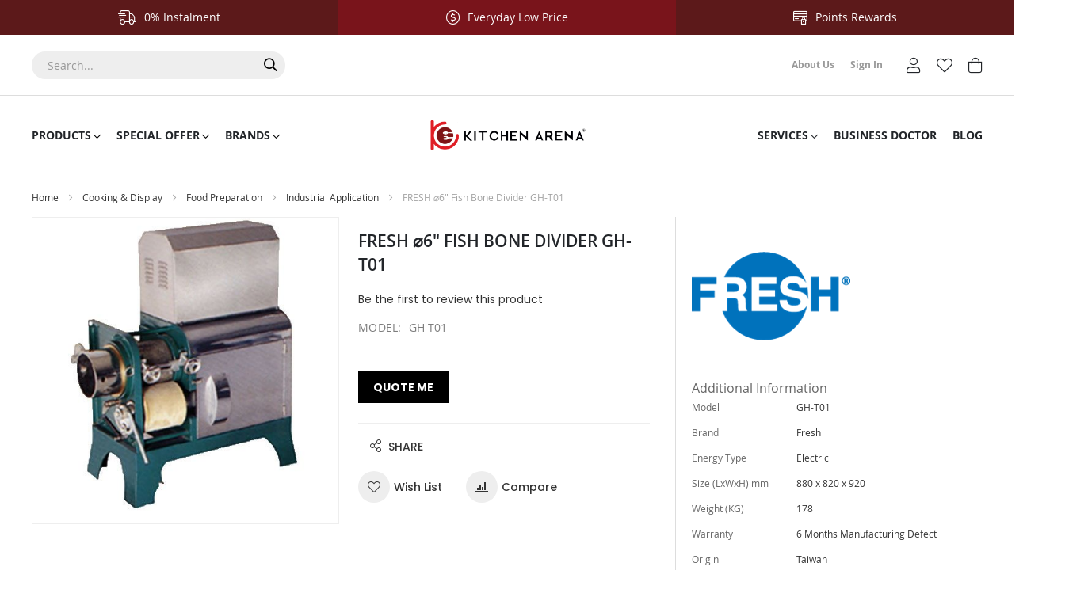

--- FILE ---
content_type: text/html; charset=UTF-8
request_url: https://www.kitchen-arena.com.my/fresh-6-fish-bone-divider-gh-t01.html
body_size: 35494
content:
 <!doctype html><html lang="en"><head prefix="og: http://ogp.me/ns# fb: http://ogp.me/ns/fb# product: http://ogp.me/ns/product#"> <meta charset="utf-8"/>
<meta name="title" content="FRESH ⌀6&quot; Fish Bone Divider GH-T01"/>
<meta name="description" content="Fresh ⌀6&quot; Fish Bone Divider GH-T01"/>
<meta name="keywords" content="Fresh ⌀6&quot; Fish Bone Divider GH-T01"/>
<meta name="robots" content="INDEX,FOLLOW"/>
<meta name="viewport" content="width=device-width, initial-scale=1"/>
<meta name="format-detection" content="telephone=no"/>
<title>FRESH ⌀6&quot; Fish Bone Divider GH-T01 | Kitchen Equipment Online Store</title>
<link  rel="stylesheet" type="text/css"  media="all" href="https://www.kitchen-arena.com.my/static/version1765513263/_cache/merged/1ff9c641d474218f880ec06015c26506.min.css" />
<link  rel="stylesheet" type="text/css"  media="screen and (min-width: 768px)" href="https://www.kitchen-arena.com.my/static/version1765513263/frontend/Mageplus/kitchenarena/en_US/css/styles-l.min.css" />


<link  rel="canonical" href="https://www.kitchen-arena.com.my/fresh-6-fish-bone-divider-gh-t01.html" />
<link  rel="icon" type="image/x-icon" href="https://www.kitchen-arena.com.my/media/favicon/stores/1/imgpsh_fullsize_1.png" />
<link  rel="shortcut icon" type="image/x-icon" href="https://www.kitchen-arena.com.my/media/favicon/stores/1/imgpsh_fullsize_1.png" />
    <!-- Google Analytics Added by Mageplaza --><!-- Global site tag (gtag.js) - Google Analytics --><!-- End Google Analytics -->  <!-- Google Tag Manager Added by Mageplaza --><!-- End Google Tag Manager -->  <style> #social-login-popup .social-login-title { background-color: #3399cc } #social-login-popup .social-login #bnt-social-login-authentication, #social-login-popup .forgot .primary button, #social-login-popup .create .primary button, #social-login-popup .fake-email .primary button { background-color: #3399cc; border: #3399cc } .block.social-login-authentication-channel.account-social-login .block-content { text-align: center; }  /* Compatible ETheme_YOURstore*/ div#centerColumn .column.main .block.social-login-authentication-channel.account-social-login { max-width: 900px !important; margin: 0 auto !important; } div#centerColumn .column.main .block.social-login-authentication-channel.account-social-login .block-content { text-align: center; } @media (max-width: 1024px) { div#centerColumn .column.main .block.social-login-authentication-channel.account-social-login .block-content { padding: 0 15px; } }</style> <meta property="og:type" content="product" /><meta property="og:title" content="FRESH&#x20;&#x2300;6&quot;&#x20;Fish&#x20;Bone&#x20;Divider&#x20;GH-T01" /><meta property="og:image" content="https://www.kitchen-arena.com.my/media/catalog/product/cache/446c8d4ffb2c8e150bb7cf5a664a48b1/m/k/mk23.jpg" /><meta property="og:description" content="" /><meta property="og:url" content="https://www.kitchen-arena.com.my/fresh-6-fish-bone-divider-gh-t01.html" /> <meta property="product:price:amount" content="0"/> <meta property="product:price:currency" content="MYR"/>  <link rel="stylesheet" href="https://www.kitchen-arena.com.my/media/mageplus/css/stores/1/1763538572.css" type="text/css"></head><body data-container="body" data-mage-init='{"loaderAjax": {}, "loader": { "icon": "https://www.kitchen-arena.com.my/static/version1765513263/frontend/Mageplus/kitchenarena/en_US/images/loader-2.gif"}}' class="mobile-compare catalog-product-view product-fresh-6-fish-bone-divider-gh-t01 page-layout-1column" id="html-body"> <!--Analytics Added by Mageplaza GTM -->           <!--Facebook Pixel Added by Mageplaza GTM -->  <!-- Google Tag Manager (noscript) Added by Mageplaza--><noscript><iframe src="https://www.googletagmanager.com/ns.html?id=GTM-MJ832XGB" height="0" width="0" style="display:none;visibility:hidden"></iframe></noscript><!-- End Google Tag Manager (noscript) --> <!-- Google Tag Manager DataLayer Added by Mageplaza-->  <!-- End Google Tag Manager DataLayer Added by Mageplaza-->             <div class="cookie-status-message" id="cookie-status">The store will not work correctly when cookies are disabled.</div>     <noscript><div class="message global noscript"><div class="content"><p><strong>JavaScript seems to be disabled in your browser.</strong> <span> For the best experience on our site, be sure to turn on Javascript in your browser.</span></p></div></div></noscript>        <div class="page-wrapper">  <div class="group-content-outside search-default"><div id="header_account" class="target-content-open aside-content ">  <div class="account-links"><div class="close-sidebar action-close"><span class="label">Close</span><span class="icon mgp-times"></span></div><ul class="header links"><li><a href="https://www.kitchen-arena.com.my/customer/account/" id="idjvL0a6kK" >Account</a></li> <li class="link wishlist" data-bind="scope: 'wishlist'"><a href="https://www.kitchen-arena.com.my/wishlist/">Wish List <!-- ko if: wishlist().counter --><span data-bind="text: wishlist().counter" class="counter qty"></span> <!-- /ko --></a></li>  <li class="link authorization-link" data-label="or"><a href="https://www.kitchen-arena.com.my/customer/account/login/" >Sign In</a></li><li><a href="https://www.kitchen-arena.com.my/customer/account/create/" id="idRmYmm6X7" >Sign Up</a></li> <li class="item link compare" data-bind="scope: 'compareProducts'" data-role="compare-products-link"><a class="action compare no-display" title="Compare&#x20;Products" data-bind="attr: {'href': compareProducts().listUrl}, css: {'no-display': !compareProducts().count}" >Compare Products <span class="counter qty" data-bind="text: compareProducts().count"></span></a></li> </ul><ul class="header links control-account">
<li><a class="hide-skip-content" href="tel:+60386577777"><span class="icon ic ic-phone" style="font-size: 20px; vertical-align: middle; padding-right:5px;"></span>03-8657 7777</a></li>
<li><a class="button--control" href="javascript:void(0)">Account</a></li>
<li class="button--login"><a style="background-image: none;" href="https://www.kitchen-arena.com.my/customer/account/login/">Login</a></li>
<li><a href="https://www.kitchen-arena.com.my/catalog/product_compare/" data-rel="lightcase:myCollection">Compare</a></li>
</ul>

<style>
.cms-home .page .messages{
    display:none !important;
}

.brands--custom .brands-list-item .brands--items .item a {
    text-transform: unset !important;
}

.amasty-xsearch-autocomplete-information .product-item-description{
display:none;
}

.blog__sidebar-tag-cloud , .blog__sidebar-rss-link{
display:none;
}
@media only screen and (max-width: 767px){
.block-title span{
    display:none !important;
}

.block-title strong{
    font-size: 5vw !important;
}

.col-sm-6 .block-title span{
padding-left: 0px;
}

.form .search-autocomplete {
left:-44.5% !important;
}
.mb_youtube{
width:100% !important;
height:200px !important;
}
}
.quote-actions-toolbar{
text-decoration: underline;
font-weight: bold;
}
.product-item-info .alt-img{
background-color:white !important;
}
.fotorama__active{
background-color:white !important;
}
#auto_change_brand , #auto_change_desc, .name-categories{
text-shadow: 1px 1px 2px #2a2a2a, 0 0 1em black, 0 0 0.2em black !important;
}
.itemslider .block-title strong span{
    font-family:serif;
    font-size: 15px;
    color:#df1e25;
    font-weight: bold;
    display:inline-block;
    padding-left: 10px;
}

.itemslider .block-title strong span span{
    font-size: 25px;
    padding-left: 0px;
}

.fotorama__thumb--icon{
    display:none;
}

.fotorama__nav-wrap{
    padding-left: 0px !important; 
    padding-right: 0px !important;
}

.fotorama__shadows--right:after{
           background-image: linear-gradient(transparent,transparent) !important;
}

.amsearch-item .product-item-description{
display:none !important;
}

.brochure{
padding:10px;
background-color: #f5f5f5;
}

.category-image .image {
margin-left: auto;
margin-right: auto;
}

.sticky-header .sticky-container #nav-holder3 {
    left: 75% !important;
}

.sticky-header .sticky-container #nav-holder3 {
    max-width: 250px !important;
}


@media only screen and (min-width: 769px){
    .g-recaptcha{
        margin-left: 25.8%;
    }
    #remember-me-box .tooltip.wrapper{
        float:right;
    }
}

.slick-prev {
    left: -10px;
}
.slick-next {
    right: -10px;
}

.sticker-wrapper span[data-text="SOLD OUT"]{
background-color: rgba(128, 128, 128, 0.85) !important;
}

.sticker-wrapper span[data-text="TOP"]{
background-color: rgba(223, 30, 37, 0.85) !important;
}

.sticker-wrapper span[data-text="NEW"]{
background-color: rgba(146, 210, 19, 0.85) !important;
}

.sticker-wrapper span[data-text="PROMO"]{
background-color: rgba(245, 124, 0, 0.85) !important;
}

.sticker-wrapper span[data-text="CLEARANCE SALE"]{
background-color: rgba(255, 204, 34, 0.85) !important;
}

.sticker-wrapper span[data-text="EARLY BIRD OFFER"]{
background-color: rgba(252, 123, 50, 0.85) !important;
}

.sticker-wrapper span[data-text="5% CASHBACK"]{
background-color: rgba(245, 124, 0, 0.85) !important;
}

.sticker-wrapper span[data-text="7.11 PROMO"]{
background-color: rgba(223, 30, 37, 0.85) !important;
}

.sticker-wrapper span[data-text="RENT TO OWN"]{
background-color: rgba(252, 189, 25, 0.85) !important;
}

.sticker-wrapper span[data-text="OCT SALES"]{
background-color: rgba(255, 91, 0, 0.85) !important;
}

.sticker-wrapper span[data-text="MERDEKA SALES"]{
background-color: rgba(12, 76, 163, 0.6) !important;
background-image: url(https://www.kitchen-arena.com.my/media/wysiwyg/ads/malaysia-flag.gif);
    BACKGROUND-SIZE: contain;
    BACKGROUND-REPEAT: no-repeat;
    BACKGROUND-POSITION: 100%;
    PADDING-RIGHT: 100PX;
    MAX-WIDTH:150PX;
}

.sticker-wrapper span[data-text="DIWALI SALES"]{
background-color: rgba(117, 31, 131, 0.6) !important;
background-image: url(/media/wysiwyg/ads/deepavali-lamp.gif);
    BACKGROUND-SIZE: contain;
    BACKGROUND-REPEAT: no-repeat;
    BACKGROUND-POSITION: 100%;
    PADDING-RIGHT: 40PX;
    border: rgba(117, 31, 131, 0.6);
    border-style: solid;
}

.sticker.custom {
    background-color: #df1e25;
    color: #fff;
}
.sticker.custom {
    background-color: #df1e25;
    color: #fff;
}
.sticker.custom {
    background-color: #92d213;
    color: #fff;
}
.sticker:last-child {
    /* margin-bottom: 0; */
}
.sticker {
    padding: 8px 10px;
    min-width: 40px;
    /* margin-bottom: 1px; */
    font-size: 1.4rem;
    line-height: 1em;
    font-weight: bold;
    text-align: center;
    vertical-align: middle;
    display: block;
    -webkit-transition: all 150ms ease-in-out 150ms;
    -moz-transition: all 150ms ease-in-out 150ms;
    -o-transition: all 150ms ease-in-out 150ms;
    transition: all 150ms ease-in-out 150ms;
}
* {
    box-sizing: border-box;
}
* {
    margin: 0;
    padding: 0;
}
@media only screen and (max-device-width: 550px)
body {
    font-size: 18px;
}
body {
    background-color: #fff;
    color: #333;
}
body {
    font-family: 'Open Sans', Arial, 'Helvetica Neue', Helvetica, sans-serif;
    font-size: 14px;
}
body {
    background-color: #fff;
    color: #333;
}
body {
    font-family: 'Open Sans', Arial, 'Helvetica Neue', Helvetica, sans-serif;
    font-size: 14px;
}
body {
    color: #333333;
    font-family: 'Open Sans', 'Helvetica Neue', Helvetica, Arial, sans-serif;
    font-style: normal;
    font-weight: 400;
    line-height: 1.42857143;
    font-size: 1.4rem;
}
html {
    font-size: 62.5%;
    -webkit-text-size-adjust: 100%;
    -ms-text-size-adjust: 100%;
    font-size-adjust: 100%;
}
}


.blog__post-view .blog__post-featured-image {
    max-width: 300px !important;
}
</style>

<style>
.alldaRecipe{
width:100%;
border: 1px solid black;
word-break: break-all;
}

.alldaRecipe img{
display:block;
margin-left: auto; 
margin-right: auto;
max-width:35px;
height:auto;
}

.alldaRecipe td{
border: 1px solid black;
}

.alldaRecipe tr:nth-child(1) {  
  font-weight: bold;
  font-size:20px;
  color: #b59875;
  background-color: #fff9cb;
}

.alldaRecipe td:nth-child(1){
  width:45% !important;
  min-width: 200px !important;
}

.alldaRecipe td{
  width:9%;
  vertical-align: middle;
  text-align:middle;
  min-width: 50px !important;
}

.blog__post-list-wrapper .toolbar--top #toolbar-amount{
display:none;
}

.blog__post-list-wrapper .toolbar--top .limiter{
display:unset !important;
}

.blog__post-list-wrapper .toolbar--top .limiter {
    float: left !important;
    padding-top:8px;
}

.blog__sidebar-category-tree .level-2{
    padding-left:15px !important;
}

.social-login-authentication-channel  .btn{
font-family: "Roboto";
font-weight: 500;
border-radius: 5px;
border: thin solid #888;
box-shadow: 1px 1px 1px grey;
}

.social-login-authentication-channel .btn-google{
color: #444;
background-color:#FFFFFF;
}

.social-login-authentication-channel .btn-google:hover{
color:#FFFFFF;
background-color:#4285F4;
}

@media only screen and (max-width: 767px){
.block-collapsible-nav .title {
    border-bottom:none !important;
}
}

.form-wishlist-items .tocart, .table-comparison .tocart, .product-social-links .mailto{
display:none !important;
}

.catalog-category-view .messages{
display:none !important;
}

.nav-regular .classic>.nav-panel--dropdown {
    width: auto !important;
}

.nav-regular .classic>.nav-panel--dropdown {
min-width: 13em;
}

#nav-holder2 .skip-content .hide-skip-content{
 display:none !important;
}



@media only screen and (max-width: 768px) {
   .custom-related-product{
   margin-left:10px;
   margin-right:10px;
   }
}

.category-description ul{
    list-style: unset !important;
    margin-left: 30px !important;
}

.title-brands-slide h3, .block-product-slider .block-title strong{
    color: #df1e25;
    font-weight:800 !important;
}

.amasty-xsearch-num-results{
display:none !important;
}

.level1 a[href="https://www.kitchen-arena.com.my/limited-time-offer.html"],.level1 a[href="https://www.kitchen-arena.com.my/top-10-best-selling-products.html"]{
display:none !important;
}

.mgz-element-inner{
padding:0px !important;
}

.blog .messages, .blog .toolbar-sorter{
display:none;
}

@media only screen and (max-width: 767px){
.blog .page-main{
padding-top: 0px;
}
}

@media only screen and (max-width: 767px){
.block-collapsible-nav {
    left: unset;
    position: unset;
    top: unset;
    width: unset;
    z-index: unset;
}
.blog .columns{flex-direction: column-reverse;}
.blog__sidebar-recent, .blog__sidebar-search .block-title{display:none !important;}
}

.atome-checkout-note{
display:none !important;
}

.payment-method-title .customweb-form-V12559531p{
display:none !important;
}

.column-newsletter{
display:none!important;
}


@media only screen and (max-width: 768px) {
.homepage-slide-img{
height:200px;
}
}

.slideshow-wrapper-additional{
    margin-top: 0px;
}
</style>

</div></div> <div id="header_settings" class="target-content-open aside-content "><div class="header-settings"><div class="close-sidebar action-close"><span class="label">Close</span><span class="icon mgp-times"></span></div>     <div class="switcher currency switcher-currency" id="switcher-currency"><strong class="label switcher-label"><span>Currency</span></strong> <div class="actions dropdown options switcher-options"><div class="action toggle switcher-trigger" id="switcher-currency-trigger" data-mage-init='{"dropdown":{}}' data-toggle="dropdown" data-trigger-keypress-button="true"><strong class="language-MYR"><span>MYR - Malaysian Ringgit</span></strong></div><ul class="dropdown switcher-dropdown" data-target="dropdown">    <li class="currency-USD switcher-option"><a href="#" data-post='{"action":"https:\/\/www.kitchen-arena.com.my\/directory\/currency\/switch\/","data":{"currency":"USD"}}'>USD - US Dollar</a></li>  </ul></div></div> </div></div> <div id="header_main_menu" class="target-content-open aside-content "><div class="close-sidebar action-close"><span class="label">Close</span> <span class="icon mgp-times"></span></div>  <div id="main-menu-1768933341549941035" class="mageplus-megamenu-mobile"><ul class="mobile-nav"><li id=mageplusitem-102317689333411800914873 class=" nav-item level0 nav-0 submenu-align-left-container subhover  dropdown level-top "  ><a href="javascript: void(0);" target="_self"   class=" nav-anchor"><span class="nav-name">Products</span><span class="caret"></span></a><span class="opener"></span><div class="submenu animated  dropdown-menu" style="width:250px;animation-duration: 0.5s;-webkit-animation-duration: 0.5s;"><div class="content-wrap"><div class="megamenu-content" style="width:100%"><div class="level1 nav-dropdown mageplus-column1 mageplus-column-tablet1 mageplus-column-mobile1"><div class="item-content1"><div class="mega-col mega-col-9 mega-col-level-1"><div class=" nav-item level1 nav-0 submenu-alignleft subhover  dropdown-submenu "  ><a href="https://www.kitchen-arena.com.my/cooking-equipment.html" target="_self"   class=" nav-anchor"><span class="nav-name">Cooking & Display</span><span class="caret"></span></a><span class="opener"></span><div class="submenu animated  dropdown-menu" style="width:250px;animation-duration: 0.5s;-webkit-animation-duration: 0.5s;"><div class="content-wrap"><div class="megamenu-content" style="width:100%"><div class="level2 nav-dropdown mageplus-column1 mageplus-column-tablet1 mageplus-column-mobile1"><div class="item-content1"><div class="mega-col mega-col-4 mega-col-level-2"><div class=" nav-item level2 nav-0 submenu-align-left-container subhover  dropdown-submenu "  ><a href="https://www.kitchen-arena.com.my/cooking-equipment/food-processing.html" target="_self"   class=" nav-anchor"><span class="nav-name">Food Preparation </span><span class="caret"></span></a><span class="opener"></span><div class="submenu animated  dropdown-menu" style="width:800px;animation-duration: 0.5s;-webkit-animation-duration: 0.5s;"><div class="content-wrap"><div class="megamenu-content" style="width:100%"><div class="level3 nav-dropdown"><div class="row"><div class="mega-col col-xl-3 col-sm-3 mega-col-0 mega-col-level-3 col-xs-12"><div class=" nav-item level3 nav-0 submenu-alignleft subhover  dropdown-submenu "  ><a href="https://www.kitchen-arena.com.my/cooking-equipment/food-processing/bone-saw.html" target="_self"   class=" nav-anchor"><span class="nav-name">Bone Saw </span></a></div></div><div class="mega-col col-xl-3 col-sm-3 mega-col-1 mega-col-level-3 col-xs-12"><div class=" nav-item level3 nav-1 submenu-alignleft subhover  dropdown-submenu "  ><a href="https://www.kitchen-arena.com.my/cooking-equipment/food-processing/dehydrator.html" target="_self"   class=" nav-anchor"><span class="nav-name">Dehydrator</span></a></div></div><div class="mega-col col-xl-3 col-sm-3 mega-col-2 mega-col-level-3 col-xs-12"><div class=" nav-item level3 nav-2 submenu-alignleft subhover  dropdown-submenu "  ><a href="https://www.kitchen-arena.com.my/cooking-equipment/food-processing/dry-aging-cabinet.html" target="_self"   class=" nav-anchor"><span class="nav-name">Dry Aging Cabinet</span></a></div></div><div class="mega-col col-xl-3 col-sm-3 mega-col-3 mega-col-level-3 col-xs-12"><div class=" nav-item level3 nav-3 submenu-alignleft subhover  dropdown-submenu "  ><a href="https://www.kitchen-arena.com.my/cooking-equipment/food-processing/fritter-machine.html" target="_self"   class=" nav-anchor"><span class="nav-name">Fritter Machine</span></a></div></div></div><div class="row"><div class="mega-col col-xl-3 col-sm-3 mega-col-4 mega-col-level-3 col-xs-12"><div class=" nav-item level3 nav-4 submenu-alignleft subhover  dropdown-submenu "  ><a href="https://www.kitchen-arena.com.my/cooking-equipment/food-processing/food-blender.html" target="_self"   class=" nav-anchor"><span class="nav-name">Food Blender</span></a></div></div><div class="mega-col col-xl-3 col-sm-3 mega-col-5 mega-col-level-3 col-xs-12"><div class=" nav-item level3 nav-5 submenu-alignleft subhover  dropdown-submenu "  ><a href="https://www.kitchen-arena.com.my/cooking-equipment/food-processing/food-grinder.html" target="_self"   class=" nav-anchor"><span class="nav-name">Food Grinder</span></a></div></div><div class="mega-col col-xl-3 col-sm-3 mega-col-6 mega-col-level-3 col-xs-12"><div class=" nav-item level3 nav-6 submenu-alignleft subhover  dropdown-submenu "  ><a href="https://www.kitchen-arena.com.my/cooking-equipment/food-processing/food-mixer.html" target="_self"   class=" nav-anchor"><span class="nav-name">Food Mixer</span></a></div></div><div class="mega-col col-xl-3 col-sm-3 mega-col-7 mega-col-level-3 col-xs-12"><div class=" nav-item level3 nav-7 submenu-alignleft subhover  dropdown-submenu "  ><a href="https://www.kitchen-arena.com.my/cooking-equipment/food-processing/food-processor.html" target="_self"   class=" nav-anchor"><span class="nav-name">Food Processor</span></a></div></div></div><div class="row"><div class="mega-col col-xl-3 col-sm-3 mega-col-8 mega-col-level-3 col-xs-12"><div class=" nav-item level3 nav-8 submenu-alignleft subhover  dropdown-submenu "  ><a href="https://www.kitchen-arena.com.my/cooking-equipment/food-processing/fruit-peeler.html" target="_self"   class=" nav-anchor"><span class="nav-name">Fruit Peeler</span></a></div></div><div class="mega-col col-xl-3 col-sm-3 mega-col-9 mega-col-level-3 col-xs-12"><div class=" nav-item level3 nav-9 submenu-alignleft subhover  dropdown-submenu "  ><a href="https://www.kitchen-arena.com.my/cooking-equipment/food-processing/hamburger-maker.html" target="_self"   class=" nav-anchor"><span class="nav-name">Hamburger Maker</span></a></div></div><div class="mega-col col-xl-3 col-sm-3 mega-col-10 mega-col-level-3 col-xs-12"><div class=" nav-item level3 nav-10 submenu-alignleft subhover  dropdown-submenu "  ><a href="https://www.kitchen-arena.com.my/cooking-equipment/food-processing/industrial-application.html" target="_self"   class=" nav-anchor"><span class="nav-name">Industrial Application</span></a></div></div><div class="mega-col col-xl-3 col-sm-3 mega-col-11 mega-col-level-3 col-xs-12"><div class=" nav-item level3 nav-11 submenu-alignleft subhover  dropdown-submenu "  ><a href="https://www.kitchen-arena.com.my/cooking-equipment/food-processing/kwali-cooker.html" target="_self"   class=" nav-anchor"><span class="nav-name">Kwali Cooker</span></a></div></div></div><div class="row"><div class="mega-col col-xl-3 col-sm-3 mega-col-12 mega-col-level-3 col-xs-12"><div class=" nav-item level3 nav-12 submenu-alignleft subhover  dropdown-submenu "  ><a href="https://www.kitchen-arena.com.my/cooking-equipment/food-processing/mincer.html" target="_self"   class=" nav-anchor"><span class="nav-name">Meat Mincer </span></a></div></div><div class="mega-col col-xl-3 col-sm-3 mega-col-13 mega-col-level-3 col-xs-12"><div class=" nav-item level3 nav-13 submenu-alignleft subhover  dropdown-submenu "  ><a href="https://www.kitchen-arena.com.my/cooking-equipment/food-processing/slicer.html" target="_self"   class=" nav-anchor"><span class="nav-name">Meat Slicer </span></a></div></div><div class="mega-col col-xl-3 col-sm-3 mega-col-14 mega-col-level-3 col-xs-12"><div class=" nav-item level3 nav-14 submenu-alignleft subhover  dropdown-submenu "  ><a href="https://www.kitchen-arena.com.my/cooking-equipment/food-processing/meat-tenderizer.html" target="_self"   class=" nav-anchor"><span class="nav-name">Meat Tenderizer</span></a></div></div><div class="mega-col col-xl-3 col-sm-3 mega-col-15 mega-col-level-3 col-xs-12"><div class=" nav-item level3 nav-15 submenu-alignleft subhover  dropdown-submenu "  ><a href="https://www.kitchen-arena.com.my/cooking-equipment/food-processing/pressure-cooker.html" target="_self"   class=" nav-anchor"><span class="nav-name">Pressure Cooker</span></a></div></div></div><div class="row"><div class="mega-col col-xl-3 col-sm-3 mega-col-16 mega-col-level-3 col-xs-12"><div class=" nav-item level3 nav-16 submenu-alignleft subhover  dropdown-submenu "  ><a href="https://www.kitchen-arena.com.my/cooking-equipment/food-processing/salad-spinner.html" target="_self"   class=" nav-anchor"><span class="nav-name">Salad Spinner</span></a></div></div><div class="mega-col col-xl-3 col-sm-3 mega-col-17 mega-col-level-3 col-xs-12"><div class=" nav-item level3 nav-17 submenu-alignleft subhover  dropdown-submenu "  ><a href="https://www.kitchen-arena.com.my/cooking-equipment/food-processing/sealer.html" target="_self"   class=" nav-anchor"><span class="nav-name">Sealer </span></a></div></div><div class="mega-col col-xl-3 col-sm-3 mega-col-18 mega-col-level-3 col-xs-12"><div class=" nav-item level3 nav-18 submenu-alignleft subhover  dropdown-submenu "  ><a href="https://www.kitchen-arena.com.my/cooking-equipment/food-processing/sous-vide-cooker.html" target="_self"   class=" nav-anchor"><span class="nav-name">Sous Vide Cooker </span></a></div></div><div class="mega-col col-xl-3 col-sm-3 mega-col-19 mega-col-level-3 col-xs-12"><div class=" nav-item level3 nav-19 submenu-alignleft subhover  dropdown-submenu "  ><a href="https://www.kitchen-arena.com.my/cooking-equipment/food-processing/tilt-braising-pan.html" target="_self"   class=" nav-anchor"><span class="nav-name">Tilt Braising Pan</span></a></div></div></div><div class="row"><div class="mega-col col-xl-3 col-sm-3 mega-col-20 mega-col-level-3 col-xs-12"><div class=" nav-item level3 nav-20 submenu-alignleft subhover  dropdown-submenu "  ><a href="https://www.kitchen-arena.com.my/cooking-equipment/food-processing/vegetable-cutter.html" target="_self"   class=" nav-anchor"><span class="nav-name">Vegetable Cutter</span></a></div></div><div class="mega-col col-xl-3 col-sm-3 mega-col-21 mega-col-level-3 col-xs-12"><div class=" nav-item level3 nav-21 submenu-alignleft subhover  dropdown-submenu "  ><a href="https://www.kitchen-arena.com.my/cooking-equipment/food-processing/vacuum-packaging.html" target="_self"   class=" nav-anchor"><span class="nav-name">Vacuum Packaging</span></a></div></div><div class="mega-col col-xl-3 col-sm-3 mega-col-22 mega-col-level-3 col-xs-12"><div class=" nav-item level3 nav-22 submenu-alignleft subhover  dropdown-submenu "  ><a href="https://www.kitchen-arena.com.my/cooking-equipment/food-processing/vacuum-tumbler.html" target="_self"   class=" nav-anchor"><span class="nav-name">Vacuum Tumbler</span></a></div></div><div class="mega-col col-xl-3 col-sm-3 mega-col-23 mega-col-level-3 col-xs-12"><div class=" nav-item level3 nav-23 submenu-alignleft subhover  dropdown-submenu "  ><a href="https://www.kitchen-arena.com.my/cooking-equipment/food-processing/weighing-scale.html" target="_self"   class=" nav-anchor"><span class="nav-name">Weighing Scale </span></a></div></div></div><div class="row"><div class="mega-col col-xl-3 col-sm-3 mega-col-24 mega-col-level-3 col-xs-12"><div class=" nav-item level3 nav-24 submenu-alignleft subhover  dropdown-submenu "  ><a href="https://www.kitchen-arena.com.my/cooking-equipment/food-processing/meat-mixer.html" target="_self"   class=" nav-anchor"><span class="nav-name">Meat Mixer</span></a></div></div></div></div></div></div></div></div><div class=" nav-item level2 nav-1 submenu-left subhover  dropdown-submenu "  ><a href="https://www.kitchen-arena.com.my/cooking-equipment/food-service.html" target="_self"   class=" nav-anchor"><span class="nav-name">Food Service</span><span class="caret"></span></a><span class="opener"></span><div class="submenu animated  dropdown-menu" style="width:800px;animation-duration: 0.5s;-webkit-animation-duration: 0.5s;"><div class="content-wrap"><div class="megamenu-content" style="width:100%"><div class="level3 nav-dropdown"><div class="row"><div class="mega-col col-xl-3 col-sm-3 mega-col-0 mega-col-level-3 col-xs-12"><div class=" nav-item level3 nav-0 submenu-alignleft subhover  dropdown-submenu "  ><a href="https://www.kitchen-arena.com.my/cooking-equipment/food-service/bain-marie.html" target="_self"   class=" nav-anchor"><span class="nav-name">Bain Marie</span></a></div></div><div class="mega-col col-xl-3 col-sm-3 mega-col-1 mega-col-level-3 col-xs-12"><div class=" nav-item level3 nav-1 submenu-alignleft subhover  dropdown-submenu "  ><a href="https://www.kitchen-arena.com.my/cooking-equipment/food-service/bakery-showcase.html" target="_self"   class=" nav-anchor"><span class="nav-name">Bakery Showcase</span></a></div></div><div class="mega-col col-xl-3 col-sm-3 mega-col-2 mega-col-level-3 col-xs-12"><div class=" nav-item level3 nav-2 submenu-alignleft subhover  dropdown-submenu "  ><a href="https://www.kitchen-arena.com.my/cooking-equipment/food-service/candy-floss.html" target="_self"   class=" nav-anchor"><span class="nav-name">Cotton Candy Machine </span></a></div></div><div class="mega-col col-xl-3 col-sm-3 mega-col-3 mega-col-level-3 col-xs-12"><div class=" nav-item level3 nav-3 submenu-alignleft subhover  dropdown-submenu "  ><a href="https://www.kitchen-arena.com.my/cooking-equipment/food-service/char-broiler.html" target="_self"   class=" nav-anchor"><span class="nav-name">Char Broiler</span></a></div></div></div><div class="row"><div class="mega-col col-xl-3 col-sm-3 mega-col-4 mega-col-level-3 col-xs-12"><div class=" nav-item level3 nav-4 submenu-alignleft subhover  dropdown-submenu "  ><a href="https://www.kitchen-arena.com.my/cooking-equipment/food-service/combi-oven.html" target="_self"   class=" nav-anchor"><span class="nav-name">Combi Oven</span></a></div></div><div class="mega-col col-xl-3 col-sm-3 mega-col-5 mega-col-level-3 col-xs-12"><div class=" nav-item level3 nav-5 submenu-alignleft subhover  dropdown-submenu "  ><a href="https://www.kitchen-arena.com.my/cooking-equipment/food-service/deep-fryer.html" target="_self"   class=" nav-anchor"><span class="nav-name">Deep Fryer</span></a></div></div><div class="mega-col col-xl-3 col-sm-3 mega-col-6 mega-col-level-3 col-xs-12"><div class=" nav-item level3 nav-6 submenu-alignleft subhover  dropdown-submenu "  ><a href="https://www.kitchen-arena.com.my/cooking-equipment/food-service/dry-food-dispenser.html" target="_self"   class=" nav-anchor"><span class="nav-name">Dry Food Dispenser</span></a></div></div><div class="mega-col col-xl-3 col-sm-3 mega-col-7 mega-col-level-3 col-xs-12"><div class=" nav-item level3 nav-7 submenu-alignleft subhover  dropdown-submenu "  ><a href="https://www.kitchen-arena.com.my/cooking-equipment/food-service/duck-oven.html" target="_self"   class=" nav-anchor"><span class="nav-name">Duck Oven</span></a></div></div></div><div class="row"><div class="mega-col col-xl-3 col-sm-3 mega-col-8 mega-col-level-3 col-xs-12"><div class=" nav-item level3 nav-8 submenu-alignleft subhover  dropdown-submenu "  ><a href="https://www.kitchen-arena.com.my/cooking-equipment/food-service/egg-processor.html" target="_self"   class=" nav-anchor"><span class="nav-name">Egg Processor</span></a></div></div><div class="mega-col col-xl-3 col-sm-3 mega-col-9 mega-col-level-3 col-xs-12"><div class=" nav-item level3 nav-9 submenu-alignleft subhover  dropdown-submenu "  ><a href="https://www.kitchen-arena.com.my/cooking-equipment/food-service/electric-oven.html" target="_self"   class=" nav-anchor"><span class="nav-name">Electric Oven</span></a></div></div><div class="mega-col col-xl-3 col-sm-3 mega-col-10 mega-col-level-3 col-xs-12"><div class=" nav-item level3 nav-10 submenu-alignleft subhover  dropdown-submenu "  ><a href="https://www.kitchen-arena.com.my/cooking-equipment/food-service/food-preservation.html" target="_self"   class=" nav-anchor"><span class="nav-name">Food Preservation</span></a></div></div><div class="mega-col col-xl-3 col-sm-3 mega-col-11 mega-col-level-3 col-xs-12"><div class=" nav-item level3 nav-11 submenu-alignleft subhover  dropdown-submenu "  ><a href="https://www.kitchen-arena.com.my/cooking-equipment/food-service/food-steamer.html" target="_self"   class=" nav-anchor"><span class="nav-name">Food Steamer</span></a></div></div></div><div class="row"><div class="mega-col col-xl-3 col-sm-3 mega-col-12 mega-col-level-3 col-xs-12"><div class=" nav-item level3 nav-12 submenu-alignleft subhover  dropdown-submenu "  ><a href="https://www.kitchen-arena.com.my/cooking-equipment/food-service/food-warmer.html" target="_self"   class=" nav-anchor"><span class="nav-name">Food Warmer</span></a></div></div><div class="mega-col col-xl-3 col-sm-3 mega-col-13 mega-col-level-3 col-xs-12"><div class=" nav-item level3 nav-13 submenu-alignleft subhover  dropdown-submenu "  ><a href="https://www.kitchen-arena.com.my/cooking-equipment/food-service/gas-cooker.html" target="_self"   class=" nav-anchor"><span class="nav-name">Gas Cooker</span></a></div></div><div class="mega-col col-xl-3 col-sm-3 mega-col-14 mega-col-level-3 col-xs-12"><div class=" nav-item level3 nav-14 submenu-alignleft subhover  dropdown-submenu "  ><a href="https://www.kitchen-arena.com.my/cooking-equipment/food-service/griddle.html" target="_self"   class=" nav-anchor"><span class="nav-name">Griddle </span></a></div></div><div class="mega-col col-xl-3 col-sm-3 mega-col-15 mega-col-level-3 col-xs-12"><div class=" nav-item level3 nav-15 submenu-alignleft subhover  dropdown-submenu "  ><a href="https://www.kitchen-arena.com.my/cooking-equipment/food-service/griller.html" target="_self"   class=" nav-anchor"><span class="nav-name">Griller</span></a></div></div></div><div class="row"><div class="mega-col col-xl-3 col-sm-3 mega-col-16 mega-col-level-3 col-xs-12"><div class=" nav-item level3 nav-16 submenu-alignleft subhover  dropdown-submenu "  ><a href="https://www.kitchen-arena.com.my/cooking-equipment/food-service/food-carrier.html" target="_self"   class=" nav-anchor"><span class="nav-name">Hot/Cold Holding Cart</span></a></div></div><div class="mega-col col-xl-3 col-sm-3 mega-col-17 mega-col-level-3 col-xs-12"><div class=" nav-item level3 nav-17 submenu-alignleft subhover  dropdown-submenu "  ><a href="https://www.kitchen-arena.com.my/cooking-equipment/food-service/hot-plate.html" target="_self"   class=" nav-anchor"><span class="nav-name">Hot Plate</span></a></div></div><div class="mega-col col-xl-3 col-sm-3 mega-col-18 mega-col-level-3 col-xs-12"><div class=" nav-item level3 nav-18 submenu-alignleft subhover  dropdown-submenu "  ><a href="https://www.kitchen-arena.com.my/cooking-equipment/food-service/ice-cooler.html" target="_self"   class=" nav-anchor"><span class="nav-name">Ice Housing</span></a></div></div><div class="mega-col col-xl-3 col-sm-3 mega-col-19 mega-col-level-3 col-xs-12"><div class=" nav-item level3 nav-19 submenu-alignleft subhover  dropdown-submenu "  ><a href="https://www.kitchen-arena.com.my/cooking-equipment/food-service/induction-cooker.html" target="_self"   class=" nav-anchor"><span class="nav-name">Induction Cooker</span></a></div></div></div><div class="row"><div class="mega-col col-xl-3 col-sm-3 mega-col-20 mega-col-level-3 col-xs-12"><div class=" nav-item level3 nav-20 submenu-alignleft subhover  dropdown-submenu "  ><a href="https://www.kitchen-arena.com.my/cooking-equipment/food-service/microwave-oven.html" target="_self"   class=" nav-anchor"><span class="nav-name">Microwave Oven</span></a></div></div><div class="mega-col col-xl-3 col-sm-3 mega-col-21 mega-col-level-3 col-xs-12"><div class=" nav-item level3 nav-21 submenu-alignleft subhover  dropdown-submenu "  ><a href="https://www.kitchen-arena.com.my/cooking-equipment/food-service/noodle-cooker.html" target="_self"   class=" nav-anchor"><span class="nav-name">Noodle Cooker</span></a></div></div><div class="mega-col col-xl-3 col-sm-3 mega-col-22 mega-col-level-3 col-xs-12"><div class=" nav-item level3 nav-22 submenu-alignleft subhover  dropdown-submenu "  ><a href="https://www.kitchen-arena.com.my/cooking-equipment/food-service/open-burner.html" target="_self"   class=" nav-anchor"><span class="nav-name">Open Burner</span></a></div></div><div class="mega-col col-xl-3 col-sm-3 mega-col-23 mega-col-level-3 col-xs-12"><div class=" nav-item level3 nav-23 submenu-alignleft subhover  dropdown-submenu "  ><a href="https://www.kitchen-arena.com.my/cooking-equipment/food-service/pizza-oven.html" target="_self"   class=" nav-anchor"><span class="nav-name">Pizza Oven</span></a></div></div></div><div class="row"><div class="mega-col col-xl-3 col-sm-3 mega-col-24 mega-col-level-3 col-xs-12"><div class=" nav-item level3 nav-24 submenu-alignleft subhover  dropdown-submenu "  ><a href="https://www.kitchen-arena.com.my/cooking-equipment/food-service/plate-warmer.html" target="_self"   class=" nav-anchor"><span class="nav-name">Plate Warmer</span></a></div></div><div class="mega-col col-xl-3 col-sm-3 mega-col-25 mega-col-level-3 col-xs-12"><div class=" nav-item level3 nav-25 submenu-alignleft subhover  dropdown-submenu "  ><a href="https://www.kitchen-arena.com.my/cooking-equipment/food-service/pop-corn-machine.html" target="_self"   class=" nav-anchor"><span class="nav-name">Pop Corn Machine</span></a></div></div><div class="mega-col col-xl-3 col-sm-3 mega-col-26 mega-col-level-3 col-xs-12"><div class=" nav-item level3 nav-26 submenu-alignleft subhover  dropdown-submenu "  ><a href="https://www.kitchen-arena.com.my/cooking-equipment/food-service/regeneration.html" target="_self"   class=" nav-anchor"><span class="nav-name">Regeneration Oven</span></a></div></div><div class="mega-col col-xl-3 col-sm-3 mega-col-27 mega-col-level-3 col-xs-12"><div class=" nav-item level3 nav-27 submenu-alignleft subhover  dropdown-submenu "  ><a href="https://www.kitchen-arena.com.my/cooking-equipment/food-service/rice-cooker.html" target="_self"   class=" nav-anchor"><span class="nav-name">Rice Cooker</span></a></div></div></div><div class="row"><div class="mega-col col-xl-3 col-sm-3 mega-col-28 mega-col-level-3 col-xs-12"><div class=" nav-item level3 nav-28 submenu-alignleft subhover  dropdown-submenu "  ><a href="https://www.kitchen-arena.com.my/cooking-equipment/food-service/rotisserie.html" target="_self"   class=" nav-anchor"><span class="nav-name">Rotisserie</span></a></div></div><div class="mega-col col-xl-3 col-sm-3 mega-col-29 mega-col-level-3 col-xs-12"><div class=" nav-item level3 nav-29 submenu-alignleft subhover  dropdown-submenu "  ><a href="https://www.kitchen-arena.com.my/cooking-equipment/food-service/salamander.html" target="_self"   class=" nav-anchor"><span class="nav-name">Salamander</span></a></div></div><div class="mega-col col-xl-3 col-sm-3 mega-col-30 mega-col-level-3 col-xs-12"><div class=" nav-item level3 nav-30 submenu-alignleft subhover  dropdown-submenu "  ><a href="https://www.kitchen-arena.com.my/cooking-equipment/food-service/snack-machine.html" target="_self"   class=" nav-anchor"><span class="nav-name">Snack Machine </span></a></div></div><div class="mega-col col-xl-3 col-sm-3 mega-col-31 mega-col-level-3 col-xs-12"><div class=" nav-item level3 nav-31 submenu-alignleft subhover  dropdown-submenu "  ><a href="https://www.kitchen-arena.com.my/cooking-equipment/food-service/soup-warmer.html" target="_self"   class=" nav-anchor"><span class="nav-name">Soup Warmer</span></a></div></div></div><div class="row"><div class="mega-col col-xl-3 col-sm-3 mega-col-32 mega-col-level-3 col-xs-12"><div class=" nav-item level3 nav-32 submenu-alignleft subhover  dropdown-submenu "  ><a href="https://www.kitchen-arena.com.my/cooking-equipment/food-service/stock-pot.html" target="_self"   class=" nav-anchor"><span class="nav-name">Stock Pot</span></a></div></div><div class="mega-col col-xl-3 col-sm-3 mega-col-33 mega-col-level-3 col-xs-12"><div class=" nav-item level3 nav-33 submenu-alignleft subhover  dropdown-submenu "  ><a href="https://www.kitchen-arena.com.my/cooking-equipment/food-service/sushi-machines.html" target="_self"   class=" nav-anchor"><span class="nav-name">Sushi Machines</span></a></div></div><div class="mega-col col-xl-3 col-sm-3 mega-col-34 mega-col-level-3 col-xs-12"><div class=" nav-item level3 nav-34 submenu-alignleft subhover  dropdown-submenu "  ><a href="https://www.kitchen-arena.com.my/cooking-equipment/food-service/toaster-machine.html" target="_self"   class=" nav-anchor"><span class="nav-name">Toaster </span></a></div></div><div class="mega-col col-xl-3 col-sm-3 mega-col-35 mega-col-level-3 col-xs-12"><div class=" nav-item level3 nav-35 submenu-alignleft subhover  dropdown-submenu "  ><a href="https://www.kitchen-arena.com.my/cooking-equipment/food-service/transport-cart.html" target="_self"   class=" nav-anchor"><span class="nav-name">Transport Cart</span></a></div></div></div><div class="row"><div class="mega-col col-xl-3 col-sm-3 mega-col-36 mega-col-level-3 col-xs-12"><div class=" nav-item level3 nav-36 submenu-alignleft subhover  dropdown-submenu "  ><a href="https://www.kitchen-arena.com.my/cooking-equipment/food-service/waffle-machine.html" target="_self"   class=" nav-anchor"><span class="nav-name">Waffle Maker </span></a></div></div><div class="mega-col col-xl-3 col-sm-3 mega-col-37 mega-col-level-3 col-xs-12"><div class=" nav-item level3 nav-37 submenu-alignleft subhover  dropdown-submenu "  ><a href="https://www.kitchen-arena.com.my/cooking-equipment/food-service/others.html" target="_self"   class=" nav-anchor"><span class="nav-name">Others</span></a></div></div><div class="mega-col col-xl-3 col-sm-3 mega-col-38 mega-col-level-3 col-xs-12"><div class=" nav-item level3 nav-38 submenu-alignleft subhover  dropdown-submenu "  ><a href="https://www.kitchen-arena.com.my/cooking-equipment/food-service/robot-waiter.html" target="_self"   class=" nav-anchor"><span class="nav-name">Robot Waiter</span></a></div></div></div></div></div></div></div></div><div class=" nav-item level2 nav-2 submenu-left subhover  dropdown-submenu "  ><a href="https://www.kitchen-arena.com.my/cooking-equipment/bakery.html" target="_self"   class=" nav-anchor"><span class="nav-name">Baking </span><span class="caret"></span></a><span class="opener"></span><div class="submenu animated  dropdown-menu" style="width:800px;animation-duration: 0.5s;-webkit-animation-duration: 0.5s;"><div class="content-wrap"><div class="megamenu-content" style="width:100%"><div class="level3 nav-dropdown"><div class="row"><div class="mega-col col-xl-3 col-sm-3 mega-col-0 mega-col-level-3 col-xs-12"><div class=" nav-item level3 nav-0 submenu-alignleft subhover  dropdown-submenu "  ><a href="https://www.kitchen-arena.com.my/cooking-equipment/bakery/bread-maker.html" target="_self"   class=" nav-anchor"><span class="nav-name">Bread Slicer</span></a></div></div><div class="mega-col col-xl-3 col-sm-3 mega-col-1 mega-col-level-3 col-xs-12"><div class=" nav-item level3 nav-1 submenu-alignleft subhover  dropdown-submenu "  ><a href="https://www.kitchen-arena.com.my/cooking-equipment/bakery/commercial-convection-oven.html" target="_self"   class=" nav-anchor"><span class="nav-name">Convection Oven </span></a></div></div><div class="mega-col col-xl-3 col-sm-3 mega-col-2 mega-col-level-3 col-xs-12"><div class=" nav-item level3 nav-2 submenu-alignleft subhover  dropdown-submenu "  ><a href="https://www.kitchen-arena.com.my/cooking-equipment/bakery/conveyor-type-oven.html" target="_self"   class=" nav-anchor"><span class="nav-name">Conveyor Type Oven </span></a></div></div><div class="mega-col col-xl-3 col-sm-3 mega-col-3 mega-col-level-3 col-xs-12"><div class=" nav-item level3 nav-3 submenu-alignleft subhover  dropdown-submenu "  ><a href="https://www.kitchen-arena.com.my/cooking-equipment/bakery/cooling-trolley-tray.html" target="_self"   class=" nav-anchor"><span class="nav-name">Cooling Trolley & Tray</span></a></div></div></div><div class="row"><div class="mega-col col-xl-3 col-sm-3 mega-col-4 mega-col-level-3 col-xs-12"><div class=" nav-item level3 nav-4 submenu-alignleft subhover  dropdown-submenu "  ><a href="https://www.kitchen-arena.com.my/cooking-equipment/bakery/deck-oven.html" target="_self"   class=" nav-anchor"><span class="nav-name">Deck Oven </span></a></div></div><div class="mega-col col-xl-3 col-sm-3 mega-col-5 mega-col-level-3 col-xs-12"><div class=" nav-item level3 nav-5 submenu-alignleft subhover  dropdown-submenu "  ><a href="https://www.kitchen-arena.com.my/cooking-equipment/bakery/dough-divider.html" target="_self"   class=" nav-anchor"><span class="nav-name">Dough Divider </span></a></div></div><div class="mega-col col-xl-3 col-sm-3 mega-col-6 mega-col-level-3 col-xs-12"><div class=" nav-item level3 nav-6 submenu-alignleft subhover  dropdown-submenu "  ><a href="https://www.kitchen-arena.com.my/cooking-equipment/bakery/dough-sheeter.html" target="_self"   class=" nav-anchor"><span class="nav-name">Dough Sheeter</span></a></div></div><div class="mega-col col-xl-3 col-sm-3 mega-col-7 mega-col-level-3 col-xs-12"><div class=" nav-item level3 nav-7 submenu-alignleft subhover  dropdown-submenu "  ><a href="https://www.kitchen-arena.com.my/cooking-equipment/bakery/flour-sifter.html" target="_self"   class=" nav-anchor"><span class="nav-name">Flour Sifter</span></a></div></div></div><div class="row"><div class="mega-col col-xl-3 col-sm-3 mega-col-8 mega-col-level-3 col-xs-12"><div class=" nav-item level3 nav-8 submenu-alignleft subhover  dropdown-submenu "  ><a href="https://www.kitchen-arena.com.my/cooking-equipment/bakery/food-mixer.html" target="_self"   class=" nav-anchor"><span class="nav-name">Mixer</span></a></div></div><div class="mega-col col-xl-3 col-sm-3 mega-col-9 mega-col-level-3 col-xs-12"><div class=" nav-item level3 nav-9 submenu-alignleft subhover  dropdown-submenu "  ><a href="https://www.kitchen-arena.com.my/cooking-equipment/bakery/proofing-cabinets.html" target="_self"   class=" nav-anchor"><span class="nav-name">Proofing Cabinets </span></a></div></div></div></div></div></div></div></div><div class=" nav-item level2 nav-3 submenu-left subhover  dropdown-submenu "  ><a href="https://www.kitchen-arena.com.my/cooking-equipment/accessories.html" target="_self"   class=" nav-anchor"><span class="nav-name">Accessories </span><span class="caret"></span></a><span class="opener"></span><div class="submenu animated  dropdown-menu" style="width:800px;animation-duration: 0.5s;-webkit-animation-duration: 0.5s;"><div class="content-wrap"><div class="megamenu-content" style="width:100%"><div class="level3 nav-dropdown"><div class="row"><div class="mega-col col-xl-3 col-sm-3 mega-col-0 mega-col-level-3 col-xs-12"><div class=" nav-item level3 nav-0 submenu-alignleft subhover  dropdown-submenu "  ><a href="https://www.kitchen-arena.com.my/cooking-equipment/accessories/electrolux.html" target="_self"   class=" nav-anchor"><span class="nav-name">Electrolux</span></a></div></div><div class="mega-col col-xl-3 col-sm-3 mega-col-1 mega-col-level-3 col-xs-12"><div class=" nav-item level3 nav-1 submenu-alignleft subhover  dropdown-submenu "  ><a href="https://www.kitchen-arena.com.my/cooking-equipment/accessories/robot-coupe.html" target="_self"   class=" nav-anchor"><span class="nav-name">Robot Coupe</span></a></div></div><div class="mega-col col-xl-3 col-sm-3 mega-col-2 mega-col-level-3 col-xs-12"><div class=" nav-item level3 nav-2 submenu-alignleft subhover  dropdown-submenu "  ><a href="https://www.kitchen-arena.com.my/cooking-equipment/accessories/enterpack.html" target="_self"   class=" nav-anchor"><span class="nav-name">Enterpack </span></a></div></div><div class="mega-col col-xl-3 col-sm-3 mega-col-3 mega-col-level-3 col-xs-12"><div class=" nav-item level3 nav-3 submenu-alignleft subhover  dropdown-submenu "  ><a href="https://www.kitchen-arena.com.my/cooking-equipment/accessories/unox.html" target="_self"   class=" nav-anchor"><span class="nav-name">Unox</span><span class="caret"></span></a><span class="opener"></span><div class="submenu dropdown-menu" style="width:100%;"><div class="content-wrap"><div class="megamenu-content" style="width:100%"><div class="level4 nav-dropdown mageplus-column1 mageplus-column-tablet1 mageplus-column-mobile1"><div class="item-content1"><div class="mega-col mega-col-9 mega-col-level-4"><div class=" nav-item level4 nav-0 submenu-alignleft subhover  dropdown-submenu "  ><a href="https://www.kitchen-arena.com.my/cooking-equipment/accessories/unox/cheftop-mind-maps.html" target="_self"   class=" nav-anchor"><span class="nav-name">Cheftop Mind Maps</span></a></div><div class=" nav-item level4 nav-1 submenu-alignleft subhover  dropdown-submenu "  ><a href="https://www.kitchen-arena.com.my/cooking-equipment/accessories/unox/baker-mind-maps.html" target="_self"   class=" nav-anchor"><span class="nav-name">Bakertop Mind Maps</span></a></div><div class=" nav-item level4 nav-2 submenu-alignleft subhover  dropdown-submenu "  ><a href="https://www.kitchen-arena.com.my/cooking-equipment/accessories/unox/cheflux.html" target="_self"   class=" nav-anchor"><span class="nav-name">Cheflux</span></a></div><div class=" nav-item level4 nav-3 submenu-alignleft subhover  dropdown-submenu "  ><a href="https://www.kitchen-arena.com.my/cooking-equipment/accessories/unox/bakerflux.html" target="_self"   class=" nav-anchor"><span class="nav-name">Bakerlux SHOP.PRO</span></a></div><div class=" nav-item level4 nav-4 submenu-alignleft subhover  dropdown-submenu "  ><a href="https://www.kitchen-arena.com.my/cooking-equipment/accessories/unox/linemiss.html" target="_self"   class=" nav-anchor"><span class="nav-name">Linemiss</span></a></div><div class=" nav-item level4 nav-5 submenu-alignleft subhover  dropdown-submenu "  ><a href="https://www.kitchen-arena.com.my/cooking-equipment/accessories/unox/cooking-essentials.html" target="_self"   class=" nav-anchor"><span class="nav-name">Cooking Essentials</span></a></div><div class=" nav-item level4 nav-6 submenu-alignleft subhover  dropdown-submenu "  ><a href="https://www.kitchen-arena.com.my/cooking-equipment/accessories/unox/care-program.html" target="_self"   class=" nav-anchor"><span class="nav-name">Care Program</span></a></div><div class=" nav-item level4 nav-7 submenu-alignleft subhover  dropdown-submenu "  ><a href="https://www.kitchen-arena.com.my/cooking-equipment/accessories/unox/evereo.html" target="_self"   class=" nav-anchor"><span class="nav-name">Evereo</span></a></div><div class=" nav-item level4 nav-8 submenu-alignleft subhover  dropdown-submenu "  ><a href="https://www.kitchen-arena.com.my/cooking-equipment/accessories/unox/preserving-essentials.html" target="_self"   class=" nav-anchor"><span class="nav-name">Preserving Essentials</span></a></div></div></div></div></div></div></div></div></div></div><div class="row"><div class="mega-col col-xl-3 col-sm-3 mega-col-4 mega-col-level-3 col-xs-12"><div class=" nav-item level3 nav-4 submenu-alignleft subhover  dropdown-submenu "  ><a href="https://www.kitchen-arena.com.my/cooking-equipment/accessories/fusion-chef.html" target="_self"   class=" nav-anchor"><span class="nav-name">Fusion Chef </span></a></div></div><div class="mega-col col-xl-3 col-sm-3 mega-col-5 mega-col-level-3 col-xs-12"><div class=" nav-item level3 nav-5 submenu-alignleft subhover  dropdown-submenu "  ><a href="https://www.kitchen-arena.com.my/cooking-equipment/accessories/rational.html" target="_self"   class=" nav-anchor"><span class="nav-name">Rational</span></a></div></div><div class="mega-col col-xl-3 col-sm-3 mega-col-6 mega-col-level-3 col-xs-12"><div class=" nav-item level3 nav-6 submenu-alignleft subhover  dropdown-submenu "  ><a href="https://www.kitchen-arena.com.my/cooking-equipment/accessories/hallde.html" target="_self"   class=" nav-anchor"><span class="nav-name">Hallde</span></a></div></div><div class="mega-col col-xl-3 col-sm-3 mega-col-7 mega-col-level-3 col-xs-12"><div class=" nav-item level3 nav-7 submenu-alignleft subhover  dropdown-submenu "  ><a href="https://www.kitchen-arena.com.my/cooking-equipment/accessories/smeg.html" target="_self"   class=" nav-anchor"><span class="nav-name">SMEG</span></a></div></div></div></div></div></div></div></div></div></div></div></div></div></div></div><div class=" nav-item level1 nav-1 submenu-left subhover  dropdown-submenu "  ><a href="https://www.kitchen-arena.com.my/beverages-equipment.html" target="_self"   class=" nav-anchor"><span class="nav-name">Beverage Equipment</span><span class="caret"></span></a><span class="opener"></span><div class="submenu animated  dropdown-menu" style="width:1000px;animation-duration: 0.5s;-webkit-animation-duration: 0.5s;"><div class="content-wrap"><div class="megamenu-content" style="width:100%"><div class="level2 nav-dropdown"><div class="row"><div class="mega-col col-xl-3 col-sm-3 mega-col-0 mega-col-level-2 col-xs-12"><div class=" nav-item level2 nav-0 submenu-alignleft subhover  dropdown-submenu "  ><a href="https://www.kitchen-arena.com.my/beverages-equipment/blender.html" target="_self"   class=" nav-anchor"><span class="nav-name">Blender</span></a></div></div><div class="mega-col col-xl-3 col-sm-3 mega-col-1 mega-col-level-2 col-xs-12"><div class=" nav-item level2 nav-1 submenu-alignleft subhover  dropdown-submenu "  ><a href="https://www.kitchen-arena.com.my/beverages-equipment/coffee-brewer.html" target="_self"   class=" nav-anchor"><span class="nav-name">Coffee Brewer</span></a></div></div><div class="mega-col col-xl-3 col-sm-3 mega-col-2 mega-col-level-2 col-xs-12"><div class=" nav-item level2 nav-2 submenu-alignleft subhover  dropdown-submenu "  ><a href="https://www.kitchen-arena.com.my/beverages-equipment/coffee-machine.html" target="_self"   class=" nav-anchor"><span class="nav-name">Coffee Machine</span></a></div></div><div class="mega-col col-xl-3 col-sm-3 mega-col-3 mega-col-level-2 col-xs-12"><div class=" nav-item level2 nav-3 submenu-alignleft subhover  dropdown-submenu "  ><a href="https://www.kitchen-arena.com.my/beverages-equipment/coffee-grinder.html" target="_self"   class=" nav-anchor"><span class="nav-name">Coffee Grinder</span></a></div></div></div><div class="row"><div class="mega-col col-xl-3 col-sm-3 mega-col-4 mega-col-level-2 col-xs-12"><div class=" nav-item level2 nav-4 submenu-alignleft subhover  dropdown-submenu "  ><a href="https://www.kitchen-arena.com.my/beverages-equipment/decanter.html" target="_self"   class=" nav-anchor"><span class="nav-name">Decanter</span></a></div></div><div class="mega-col col-xl-3 col-sm-3 mega-col-5 mega-col-level-2 col-xs-12"><div class=" nav-item level2 nav-5 submenu-alignleft subhover  dropdown-submenu "  ><a href="https://www.kitchen-arena.com.my/beverages-equipment/drink-dispenser.html" target="_self"   class=" nav-anchor"><span class="nav-name">Drink Dispenser</span></a></div></div><div class="mega-col col-xl-3 col-sm-3 mega-col-6 mega-col-level-2 col-xs-12"><div class=" nav-item level2 nav-6 submenu-alignleft subhover  dropdown-submenu "  ><a href="https://www.kitchen-arena.com.my/beverages-equipment/electric-kettle.html" target="_self"   class=" nav-anchor"><span class="nav-name">Electric Kettle</span></a></div></div><div class="mega-col col-xl-3 col-sm-3 mega-col-7 mega-col-level-2 col-xs-12"><div class=" nav-item level2 nav-7 submenu-alignleft subhover  dropdown-submenu "  ><a href="https://www.kitchen-arena.com.my/beverages-equipment/fructose-machine.html" target="_self"   class=" nav-anchor"><span class="nav-name">Fructose Machine</span></a></div></div></div><div class="row"><div class="mega-col col-xl-3 col-sm-3 mega-col-8 mega-col-level-2 col-xs-12"><div class=" nav-item level2 nav-8 submenu-alignleft subhover  dropdown-submenu "  ><a href="https://www.kitchen-arena.com.my/beverages-equipment/glass-cooler.html" target="_self"   class=" nav-anchor"><span class="nav-name">Glass Cooler</span></a></div></div><div class="mega-col col-xl-3 col-sm-3 mega-col-9 mega-col-level-2 col-xs-12"><div class=" nav-item level2 nav-9 submenu-alignleft subhover  dropdown-submenu "  ><a href="https://www.kitchen-arena.com.my/beverages-equipment/ice-shaver.html" target="_self"   class=" nav-anchor"><span class="nav-name">Ice Shaver</span></a></div></div><div class="mega-col col-xl-3 col-sm-3 mega-col-10 mega-col-level-2 col-xs-12"><div class=" nav-item level2 nav-10 submenu-alignleft subhover  dropdown-submenu "  ><a href="https://www.kitchen-arena.com.my/beverages-equipment/industrial-application.html" target="_self"   class=" nav-anchor"><span class="nav-name">Industrial Application</span></a></div></div><div class="mega-col col-xl-3 col-sm-3 mega-col-11 mega-col-level-2 col-xs-12"><div class=" nav-item level2 nav-11 submenu-alignleft subhover  dropdown-submenu "  ><a href="https://www.kitchen-arena.com.my/beverages-equipment/juicer.html" target="_self"   class=" nav-anchor"><span class="nav-name">Juice Extractor</span></a></div></div></div><div class="row"><div class="mega-col col-xl-3 col-sm-3 mega-col-12 mega-col-level-2 col-xs-12"><div class=" nav-item level2 nav-12 submenu-alignleft subhover  dropdown-submenu "  ><a href="https://www.kitchen-arena.com.my/beverages-equipment/sake-warmer.html" target="_self"   class=" nav-anchor"><span class="nav-name">Sake Warmer</span></a></div></div><div class="mega-col col-xl-3 col-sm-3 mega-col-13 mega-col-level-2 col-xs-12"><div class=" nav-item level2 nav-13 submenu-alignleft subhover  dropdown-submenu "  ><a href="https://www.kitchen-arena.com.my/beverages-equipment/slow-juicer.html" target="_self"   class=" nav-anchor"><span class="nav-name">Slow Juicer</span></a></div></div><div class="mega-col col-xl-3 col-sm-3 mega-col-14 mega-col-level-2 col-xs-12"><div class=" nav-item level2 nav-14 submenu-alignleft subhover  dropdown-submenu "  ><a href="https://www.kitchen-arena.com.my/beverages-equipment/slush-machine.html" target="_self"   class=" nav-anchor"><span class="nav-name">Slush Machine </span></a></div></div><div class="mega-col col-xl-3 col-sm-3 mega-col-15 mega-col-level-2 col-xs-12"><div class=" nav-item level2 nav-15 submenu-alignleft subhover  dropdown-submenu "  ><a href="https://www.kitchen-arena.com.my/beverages-equipment/smoothie-machine.html" target="_self"   class=" nav-anchor"><span class="nav-name">Smoothie Machine</span></a></div></div></div><div class="row"><div class="mega-col col-xl-3 col-sm-3 mega-col-16 mega-col-level-2 col-xs-12"><div class=" nav-item level2 nav-16 submenu-alignleft subhover  dropdown-submenu "  ><a href="https://www.kitchen-arena.com.my/beverages-equipment/soda-machine.html" target="_self"   class=" nav-anchor"><span class="nav-name">Soda Machine</span></a></div></div><div class="mega-col col-xl-3 col-sm-3 mega-col-17 mega-col-level-2 col-xs-12"><div class=" nav-item level2 nav-17 submenu-alignleft subhover  dropdown-submenu "  ><a href="https://www.kitchen-arena.com.my/beverages-equipment/soft-serve.html" target="_self"   class=" nav-anchor"><span class="nav-name">Soft Serve Machine</span></a></div></div><div class="mega-col col-xl-3 col-sm-3 mega-col-18 mega-col-level-2 col-xs-12"><div class=" nav-item level2 nav-18 submenu-alignleft subhover  dropdown-submenu "  ><a href="https://www.kitchen-arena.com.my/beverages-equipment/tea-equipment.html" target="_self"   class=" nav-anchor"><span class="nav-name">Tea Equipment</span></a></div></div><div class="mega-col col-xl-3 col-sm-3 mega-col-19 mega-col-level-2 col-xs-12"><div class=" nav-item level2 nav-19 submenu-alignleft subhover  dropdown-submenu "  ><a href="https://www.kitchen-arena.com.my/beverages-equipment/water-boiler.html" target="_self"   class=" nav-anchor"><span class="nav-name">Water Boiler</span></a></div></div></div><div class="row"><div class="mega-col col-xl-3 col-sm-3 mega-col-20 mega-col-level-2 col-xs-12"><div class=" nav-item level2 nav-20 submenu-alignleft subhover  dropdown-submenu "  ><a href="https://www.kitchen-arena.com.my/beverages-equipment/water-purifier.html" target="_self"   class=" nav-anchor"><span class="nav-name">Water Purifier</span></a></div></div><div class="mega-col col-xl-3 col-sm-3 mega-col-21 mega-col-level-2 col-xs-12"><div class=" nav-item level2 nav-21 submenu-alignleft subhover  dropdown-submenu "  ><a href="https://www.kitchen-arena.com.my/beverages-equipment/accessories-others.html" target="_self"   class=" nav-anchor"><span class="nav-name">Accessories</span><span class="caret"></span></a><span class="opener"></span><div class="submenu dropdown-menu" style="width:100%;"><div class="content-wrap"><div class="megamenu-content" style="width:100%"><div class="level3 nav-dropdown mageplus-column1 mageplus-column-tablet1 mageplus-column-mobile1"><div class="item-content1"><div class="mega-col mega-col-4 mega-col-level-3"><div class=" nav-item level3 nav-0 submenu-alignleft subhover  dropdown-submenu "  ><a href="https://www.kitchen-arena.com.my/beverages-equipment/accessories-others/coffee.html" target="_self"   class=" nav-anchor"><span class="nav-name">Coffee Station</span></a></div><div class=" nav-item level3 nav-1 submenu-alignleft subhover  dropdown-submenu "  ><a href="https://www.kitchen-arena.com.my/beverages-equipment/accessories-others/blender.html" target="_self"   class=" nav-anchor"><span class="nav-name">Blender Station</span></a></div><div class=" nav-item level3 nav-2 submenu-alignleft subhover  dropdown-submenu "  ><a href="https://www.kitchen-arena.com.my/beverages-equipment/accessories-others/juicer-station.html" target="_self"   class=" nav-anchor"><span class="nav-name">Juicer Station</span></a></div><div class=" nav-item level3 nav-3 submenu-alignleft subhover  dropdown-submenu "  ><a href="https://www.kitchen-arena.com.my/beverages-equipment/accessories-others/beverage-others.html" target="_self"   class=" nav-anchor"><span class="nav-name">Others</span></a></div></div></div></div></div></div></div></div></div><div class="mega-col col-xl-3 col-sm-3 mega-col-22 mega-col-level-2 col-xs-12"><div class=" nav-item level2 nav-22 submenu-alignleft subhover  dropdown-submenu "  ><a href="https://www.kitchen-arena.com.my/beverages-equipment/ice-crusher.html" target="_self"   class=" nav-anchor"><span class="nav-name">Ice Crusher</span></a></div></div></div></div></div></div></div></div><div class=" nav-item level1 nav-2 submenu-left subhover  dropdown-submenu "  ><a href="https://www.kitchen-arena.com.my/refrigeration.html" target="_self"   class=" nav-anchor"><span class="nav-name">Refrigeration</span><span class="caret"></span></a><span class="opener"></span><div class="submenu animated  dropdown-menu" style="width:1000px;animation-duration: 0.5s;-webkit-animation-duration: 0.5s;"><div class="content-wrap"><div class="megamenu-content" style="width:100%"><div class="level2 nav-dropdown"><div class="row"><div class="mega-col col-xl-3 col-sm-3 mega-col-0 mega-col-level-2 col-xs-12"><div class=" nav-item level2 nav-0 submenu-alignleft subhover  dropdown-submenu "  ><a href="https://www.kitchen-arena.com.my/refrigeration/blast-freezer.html" target="_self"   class=" nav-anchor"><span class="nav-name">Blast Freezer </span></a></div></div><div class="mega-col col-xl-3 col-sm-3 mega-col-1 mega-col-level-2 col-xs-12"><div class=" nav-item level2 nav-1 submenu-alignleft subhover  dropdown-submenu "  ><a href="https://www.kitchen-arena.com.my/refrigeration/cake-showcase.html" target="_self"   class=" nav-anchor"><span class="nav-name">Cake Showcase</span></a></div></div><div class="mega-col col-xl-3 col-sm-3 mega-col-2 mega-col-level-2 col-xs-12"><div class=" nav-item level2 nav-2 submenu-alignleft subhover  dropdown-submenu "  ><a href="https://www.kitchen-arena.com.my/refrigeration/chest-freezer.html" target="_self"   class=" nav-anchor"><span class="nav-name">Chest Freezer</span></a></div></div><div class="mega-col col-xl-3 col-sm-3 mega-col-3 mega-col-level-2 col-xs-12"><div class=" nav-item level2 nav-3 submenu-alignleft subhover  dropdown-submenu "  ><a href="https://www.kitchen-arena.com.my/refrigeration/counter-freezer.html" target="_self"   class=" nav-anchor"><span class="nav-name">Counter Freezer</span></a></div></div></div><div class="row"><div class="mega-col col-xl-3 col-sm-3 mega-col-4 mega-col-level-2 col-xs-12"><div class=" nav-item level2 nav-4 submenu-alignleft subhover  dropdown-submenu "  ><a href="https://www.kitchen-arena.com.my/refrigeration/counter-refrigerator.html" target="_self"   class=" nav-anchor"><span class="nav-name">Counter Refrigerator</span></a></div></div><div class="mega-col col-xl-3 col-sm-3 mega-col-5 mega-col-level-2 col-xs-12"><div class=" nav-item level2 nav-5 submenu-alignleft subhover  dropdown-submenu "  ><a href="https://www.kitchen-arena.com.my/refrigeration/deep-freezer.html" target="_self"   class=" nav-anchor"><span class="nav-name">Deep Freezer</span></a></div></div><div class="mega-col col-xl-3 col-sm-3 mega-col-6 mega-col-level-2 col-xs-12"><div class=" nav-item level2 nav-6 submenu-alignleft subhover  dropdown-submenu "  ><a href="https://www.kitchen-arena.com.my/refrigeration/display-chiller.html" target="_self"   class=" nav-anchor"><span class="nav-name">Display Chiller</span></a></div></div><div class="mega-col col-xl-3 col-sm-3 mega-col-7 mega-col-level-2 col-xs-12"><div class=" nav-item level2 nav-7 submenu-alignleft subhover  dropdown-submenu "  ><a href="https://www.kitchen-arena.com.my/refrigeration/display-freezer.html" target="_self"   class=" nav-anchor"><span class="nav-name">Display Freezer</span></a></div></div></div><div class="row"><div class="mega-col col-xl-3 col-sm-3 mega-col-8 mega-col-level-2 col-xs-12"><div class=" nav-item level2 nav-8 submenu-alignleft subhover  dropdown-submenu "  ><a href="https://www.kitchen-arena.com.my/refrigeration/display-showcase.html" target="_self"   class=" nav-anchor"><span class="nav-name">Display Showcase</span></a></div></div><div class="mega-col col-xl-3 col-sm-3 mega-col-9 mega-col-level-2 col-xs-12"><div class=" nav-item level2 nav-9 submenu-alignleft subhover  dropdown-submenu "  ><a href="https://www.kitchen-arena.com.my/refrigeration/ice-cream-showcase.html" target="_self"   class=" nav-anchor"><span class="nav-name">Ice Cream Showcase</span></a></div></div><div class="mega-col col-xl-3 col-sm-3 mega-col-10 mega-col-level-2 col-xs-12"><div class=" nav-item level2 nav-10 submenu-alignleft subhover  dropdown-submenu "  ><a href="https://www.kitchen-arena.com.my/refrigeration/ice-machine.html" target="_self"   class=" nav-anchor"><span class="nav-name">Ice Machine</span></a></div></div><div class="mega-col col-xl-3 col-sm-3 mega-col-11 mega-col-level-2 col-xs-12"><div class=" nav-item level2 nav-11 submenu-alignleft subhover  dropdown-submenu "  ><a href="https://www.kitchen-arena.com.my/refrigeration/upright-freezer.html" target="_self"   class=" nav-anchor"><span class="nav-name">Upright Freezer</span></a></div></div></div><div class="row"><div class="mega-col col-xl-3 col-sm-3 mega-col-12 mega-col-level-2 col-xs-12"><div class=" nav-item level2 nav-12 submenu-alignleft subhover  dropdown-submenu "  ><a href="https://www.kitchen-arena.com.my/refrigeration/upright-refrigerator.html" target="_self"   class=" nav-anchor"><span class="nav-name">Upright Refrigerator</span></a></div></div><div class="mega-col col-xl-3 col-sm-3 mega-col-13 mega-col-level-2 col-xs-12"><div class=" nav-item level2 nav-13 submenu-alignleft subhover  dropdown-submenu "  ><a href="https://www.kitchen-arena.com.my/refrigeration/accessories-others.html" target="_self"   class=" nav-anchor"><span class="nav-name">Accessories & Others</span><span class="caret"></span></a><span class="opener"></span><div class="submenu dropdown-menu" style="width:100%;"><div class="content-wrap"><div class="megamenu-content" style="width:100%"><div class="level3 nav-dropdown mageplus-column1 mageplus-column-tablet1 mageplus-column-mobile1"><div class="item-content1"><div class="mega-col mega-col-3 mega-col-level-3"><div class=" nav-item level3 nav-0 submenu-alignleft subhover  dropdown-submenu "  ><a href="https://www.kitchen-arena.com.my/refrigeration/accessories-others/bullet-feet.html" target="_self"   class=" nav-anchor"><span class="nav-name">Bullet Feet</span></a></div><div class=" nav-item level3 nav-1 submenu-alignleft subhover  dropdown-submenu "  ><a href="https://www.kitchen-arena.com.my/refrigeration/accessories-others/chest-freezer.html" target="_self"   class=" nav-anchor"><span class="nav-name">Chest Freezer</span></a></div><div class=" nav-item level3 nav-2 submenu-alignleft subhover  dropdown-submenu "  ><a href="https://www.kitchen-arena.com.my/refrigeration/accessories-others/insulated-carrier.html" target="_self"   class=" nav-anchor"><span class="nav-name">Insulated Carrier</span></a></div></div></div></div></div></div></div></div></div><div class="mega-col col-xl-3 col-sm-3 mega-col-14 mega-col-level-2 col-xs-12"><div class=" nav-item level2 nav-14 submenu-alignleft subhover  dropdown-submenu "  ><a href="https://www.kitchen-arena.com.my/refrigeration/wine-chiller.html" target="_self"   class=" nav-anchor"><span class="nav-name">Wine Chiller</span></a></div></div></div></div></div></div></div></div><div class=" nav-item level1 nav-3 submenu-left subhover  dropdown-submenu "  ><a href="https://www.kitchen-arena.com.my/cleaning-sanitation.html" target="_self"   class=" nav-anchor"><span class="nav-name">Cleaning & Sanitation</span><span class="caret"></span></a><span class="opener"></span><div class="submenu animated  dropdown-menu" style="width:1000px;animation-duration: 0.5s;-webkit-animation-duration: 0.5s;"><div class="content-wrap"><div class="megamenu-content" style="width:100%"><div class="level2 nav-dropdown"><div class="row"><div class="mega-col col-xl-3 col-sm-3 mega-col-0 mega-col-level-2 col-xs-12"><div class=" nav-item level2 nav-0 submenu-alignleft subhover  dropdown-submenu "  ><a href="https://www.kitchen-arena.com.my/cleaning-sanitation/dipperwell.html" target="_self"   class=" nav-anchor"><span class="nav-name">Dipperwell</span></a></div></div><div class="mega-col col-xl-3 col-sm-3 mega-col-1 mega-col-level-2 col-xs-12"><div class=" nav-item level2 nav-1 submenu-alignleft subhover  dropdown-submenu "  ><a href="https://www.kitchen-arena.com.my/cleaning-sanitation/dishwasher.html" target="_self"   class=" nav-anchor"><span class="nav-name">Dishwasher</span></a></div></div><div class="mega-col col-xl-3 col-sm-3 mega-col-2 mega-col-level-2 col-xs-12"><div class=" nav-item level2 nav-2 submenu-alignleft subhover  dropdown-submenu "  ><a href="https://www.kitchen-arena.com.my/cleaning-sanitation/faucets.html" target="_self"   class=" nav-anchor"><span class="nav-name">Faucets</span></a></div></div><div class="mega-col col-xl-3 col-sm-3 mega-col-3 mega-col-level-2 col-xs-12"><div class=" nav-item level2 nav-3 submenu-alignleft subhover  dropdown-submenu "  ><a href="https://www.kitchen-arena.com.my/cleaning-sanitation/glass-rinser.html" target="_self"   class=" nav-anchor"><span class="nav-name">Glass Rinser</span></a></div></div></div><div class="row"><div class="mega-col col-xl-3 col-sm-3 mega-col-4 mega-col-level-2 col-xs-12"><div class=" nav-item level2 nav-4 submenu-alignleft subhover  dropdown-submenu "  ><a href="https://www.kitchen-arena.com.my/cleaning-sanitation/grease-trap.html" target="_self"   class=" nav-anchor"><span class="nav-name">Grease Trap</span></a></div></div><div class="mega-col col-xl-3 col-sm-3 mega-col-5 mega-col-level-2 col-xs-12"><div class=" nav-item level2 nav-5 submenu-alignleft subhover  dropdown-submenu "  ><a href="https://www.kitchen-arena.com.my/cleaning-sanitation/hose-reel.html" target="_self"   class=" nav-anchor"><span class="nav-name">Hose Reel </span></a></div></div><div class="mega-col col-xl-3 col-sm-3 mega-col-6 mega-col-level-2 col-xs-12"><div class=" nav-item level2 nav-6 submenu-alignleft subhover  dropdown-submenu "  ><a href="https://www.kitchen-arena.com.my/cleaning-sanitation/outdoor-water-filter.html" target="_self"   class=" nav-anchor"><span class="nav-name">Outdoor Water Filter</span></a></div></div><div class="mega-col col-xl-3 col-sm-3 mega-col-7 mega-col-level-2 col-xs-12"><div class=" nav-item level2 nav-7 submenu-alignleft subhover  dropdown-submenu "  ><a href="https://www.kitchen-arena.com.my/cleaning-sanitation/indoor-water-filter.html" target="_self"   class=" nav-anchor"><span class="nav-name">Indoor Water Filter </span></a></div></div></div><div class="row"><div class="mega-col col-xl-3 col-sm-3 mega-col-8 mega-col-level-2 col-xs-12"><div class=" nav-item level2 nav-8 submenu-alignleft subhover  dropdown-submenu "  ><a href="https://www.kitchen-arena.com.my/cleaning-sanitation/insect-trap.html" target="_self"   class=" nav-anchor"><span class="nav-name">Insect Trap</span></a></div></div><div class="mega-col col-xl-3 col-sm-3 mega-col-9 mega-col-level-2 col-xs-12"><div class=" nav-item level2 nav-9 submenu-alignleft subhover  dropdown-submenu "  ><a href="https://www.kitchen-arena.com.my/cleaning-sanitation/kitchen-exhaust.html" target="_self"   class=" nav-anchor"><span class="nav-name">Kitchen Exhaust Filter</span></a></div></div><div class="mega-col col-xl-3 col-sm-3 mega-col-10 mega-col-level-2 col-xs-12"><div class=" nav-item level2 nav-10 submenu-alignleft subhover  dropdown-submenu "  ><a href="https://www.kitchen-arena.com.my/cleaning-sanitation/knife-sterillizer.html" target="_self"   class=" nav-anchor"><span class="nav-name">Knife Sterillizer</span></a></div></div><div class="mega-col col-xl-3 col-sm-3 mega-col-11 mega-col-level-2 col-xs-12"><div class=" nav-item level2 nav-11 submenu-alignleft subhover  dropdown-submenu "  ><a href="https://www.kitchen-arena.com.my/cleaning-sanitation/pre-rinse.html" target="_self"   class=" nav-anchor"><span class="nav-name">Pre-Rinse</span></a></div></div></div><div class="row"><div class="mega-col col-xl-3 col-sm-3 mega-col-12 mega-col-level-2 col-xs-12"><div class=" nav-item level2 nav-12 submenu-alignleft subhover  dropdown-submenu "  ><a href="https://www.kitchen-arena.com.my/cleaning-sanitation/trash-bin.html" target="_self"   class=" nav-anchor"><span class="nav-name">Trash Bin</span></a></div></div><div class="mega-col col-xl-3 col-sm-3 mega-col-13 mega-col-level-2 col-xs-12"><div class=" nav-item level2 nav-13 submenu-alignleft subhover  dropdown-submenu "  ><a href="https://www.kitchen-arena.com.my/cleaning-sanitation/sink-table.html" target="_self"   class=" nav-anchor"><span class="nav-name">Sink Table</span></a></div></div><div class="mega-col col-xl-3 col-sm-3 mega-col-14 mega-col-level-2 col-xs-12"><div class=" nav-item level2 nav-14 submenu-alignleft subhover  dropdown-submenu "  ><a href="https://www.kitchen-arena.com.my/cleaning-sanitation/towel-warmer.html" target="_self"   class=" nav-anchor"><span class="nav-name">Towel Warmer </span></a></div></div><div class="mega-col col-xl-3 col-sm-3 mega-col-15 mega-col-level-2 col-xs-12"><div class=" nav-item level2 nav-15 submenu-alignleft subhover  dropdown-submenu "  ><a href="https://www.kitchen-arena.com.my/cleaning-sanitation/accessories-others.html" target="_self"   class=" nav-anchor"><span class="nav-name">Accessories </span><span class="caret"></span></a><span class="opener"></span><div class="submenu dropdown-menu" style="width:100%;"><div class="content-wrap"><div class="megamenu-content" style="width:100%"><div class="level3 nav-dropdown mageplus-column1 mageplus-column-tablet1 mageplus-column-mobile1"><div class="item-content1"><div class="mega-col mega-col-3 mega-col-level-3"><div class=" nav-item level3 nav-0 submenu-alignleft subhover  dropdown-submenu "  ><a href="https://www.kitchen-arena.com.my/cleaning-sanitation/accessories-others/dishwasher.html" target="_self"   class=" nav-anchor"><span class="nav-name">Dishwasher</span></a></div><div class=" nav-item level3 nav-1 submenu-alignleft subhover  dropdown-submenu "  ><a href="https://www.kitchen-arena.com.my/cleaning-sanitation/accessories-others/insect-trap.html" target="_self"   class=" nav-anchor"><span class="nav-name">Insect Trap</span></a></div><div class=" nav-item level3 nav-2 submenu-alignleft subhover  dropdown-submenu "  ><a href="https://www.kitchen-arena.com.my/cleaning-sanitation/accessories-others/others.html" target="_self"   class=" nav-anchor"><span class="nav-name">Others</span></a></div></div></div></div></div></div></div></div></div></div></div></div></div></div></div><div class=" nav-item level1 nav-4 submenu-left subhover  dropdown-submenu "  ><a href="#"    class=" nav-anchor"><span class="nav-name">Consumer Products</span></a></div><div class=" nav-item level1 nav-5 submenu-left subhover  dropdown-submenu "  ><a href="https://www.kitchen-arena.com.my/restaurant-management-system.html" target="_self"   class=" nav-anchor"><span class="nav-name">Restaurant Mgt System</span><span class="caret"></span></a><span class="opener"></span><div class="submenu animated  dropdown-menu" style="width:1000px;animation-duration: 0.5s;-webkit-animation-duration: 0.5s;"><div class="content-wrap"><div class="megamenu-content" style="width:100%"><div class="level2 nav-dropdown"><div class="row"><div class="mega-col col-xl-3 col-sm-3 mega-col-0 mega-col-level-2 col-xs-12"><div class=" nav-item level2 nav-0 submenu-alignleft subhover  dropdown-submenu "  ><a href="https://www.kitchen-arena.com.my/restaurant-management-system/oil-filter.html" target="_self"   class=" nav-anchor"><span class="nav-name">Oil FIlter</span></a></div></div><div class="mega-col col-xl-3 col-sm-3 mega-col-1 mega-col-level-2 col-xs-12"><div class=" nav-item level2 nav-1 submenu-alignleft subhover  dropdown-submenu "  ><a href="https://www.kitchen-arena.com.my/restaurant-management-system/paging-system.html" target="_self"   class=" nav-anchor"><span class="nav-name">Paging System</span></a></div></div><div class="mega-col col-xl-3 col-sm-3 mega-col-2 mega-col-level-2 col-xs-12"><div class=" nav-item level2 nav-2 submenu-alignleft subhover  dropdown-submenu "  ><a href="https://www.kitchen-arena.com.my/restaurant-management-system/pos-system.html" target="_self"   class=" nav-anchor"><span class="nav-name">POS System</span></a></div></div><div class="mega-col col-xl-3 col-sm-3 mega-col-3 mega-col-level-2 col-xs-12"><div class=" nav-item level2 nav-3 submenu-alignleft subhover  dropdown-submenu "  ><a href="https://www.kitchen-arena.com.my/restaurant-management-system/others.html" target="_self"   class=" nav-anchor"><span class="nav-name">Others</span></a></div></div></div></div></div></div></div></div><div class=" nav-item level1 nav-6 submenu-left subhover  dropdown-submenu "  ><a href="https://www.kitchen-arena.com.my/medical-equipment.html" target="_self"   class=" nav-anchor"><span class="nav-name">Medical & Lab Fabrication</span><span class="caret"></span></a><span class="opener"></span><div class="submenu animated  dropdown-menu" style="width:1000px;animation-duration: 0.5s;-webkit-animation-duration: 0.5s;"><div class="content-wrap"><div class="megamenu-content" style="width:100%"><div class="level2 nav-dropdown"><div class="row"><div class="mega-col col-xl-3 col-sm-3 mega-col-0 mega-col-level-2 col-xs-12"><div class=" nav-item level2 nav-0 submenu-alignleft subhover  dropdown-submenu "  ><a href="https://www.kitchen-arena.com.my/medical-equipment/medical-hand-wash-sinks.html" target="_self"   class=" nav-anchor"><span class="nav-name">Hand Wash & Sinks</span></a></div></div><div class="mega-col col-xl-3 col-sm-3 mega-col-1 mega-col-level-2 col-xs-12"><div class=" nav-item level2 nav-1 submenu-alignleft subhover  dropdown-submenu "  ><a href="https://www.kitchen-arena.com.my/medical-equipment/instrument-trolley.html" target="_self"   class=" nav-anchor"><span class="nav-name">Instrument Trolley</span></a></div></div><div class="mega-col col-xl-3 col-sm-3 mega-col-2 mega-col-level-2 col-xs-12"><div class=" nav-item level2 nav-2 submenu-alignleft subhover  dropdown-submenu "  ><a href="https://www.kitchen-arena.com.my/medical-equipment/carts-trolley.html" target="_self"   class=" nav-anchor"><span class="nav-name">Cart & Trolley</span></a></div></div><div class="mega-col col-xl-3 col-sm-3 mega-col-3 mega-col-level-2 col-xs-12"><div class=" nav-item level2 nav-3 submenu-alignleft subhover  dropdown-submenu "  ><a href="https://www.kitchen-arena.com.my/medical-equipment/concealment-table.html" target="_self"   class=" nav-anchor"><span class="nav-name">Concealment Equipment</span></a></div></div></div><div class="row"><div class="mega-col col-xl-3 col-sm-3 mega-col-4 mega-col-level-2 col-xs-12"><div class=" nav-item level2 nav-4 submenu-alignleft subhover  dropdown-submenu "  ><a href="https://www.kitchen-arena.com.my/medical-equipment/disposable-mask.html" target="_self"   class=" nav-anchor"><span class="nav-name">Disposable Mask</span></a></div></div><div class="mega-col col-xl-3 col-sm-3 mega-col-5 mega-col-level-2 col-xs-12"><div class=" nav-item level2 nav-5 submenu-alignleft subhover  dropdown-submenu "  ><a href="https://www.kitchen-arena.com.my/medical-equipment/table-cabinet-benches.html" target="_self"   class=" nav-anchor"><span class="nav-name">Table, Cabinet & Benches</span></a></div></div><div class="mega-col col-xl-3 col-sm-3 mega-col-6 mega-col-level-2 col-xs-12"><div class=" nav-item level2 nav-6 submenu-alignleft subhover  dropdown-submenu "  ><a href="https://www.kitchen-arena.com.my/medical-equipment/cssd-sterile-equipment.html" target="_self"   class=" nav-anchor"><span class="nav-name">Miscellanous</span></a></div></div></div></div></div></div></div></div><div class=" nav-item level1 nav-7 submenu-left subhover  dropdown-submenu "  ><a href="https://www.kitchen-arena.com.my/stainless-steel-fabrication.html" target="_self"   class=" nav-anchor"><span class="nav-name">Stainless Steel Fabrication</span><span class="caret"></span></a><span class="opener"></span><div class="submenu animated  dropdown-menu" style="width:1000px;animation-duration: 0.5s;-webkit-animation-duration: 0.5s;"><div class="content-wrap"><div class="megamenu-content" style="width:100%"><div class="level2 nav-dropdown"><div class="row"><div class="mega-col col-xl-3 col-sm-3 mega-col-0 mega-col-level-2 col-xs-12"><div class=" nav-item level2 nav-0 submenu-alignleft subhover  dropdown-submenu "  ><a href="https://www.kitchen-arena.com.my/stainless-steel-fabrication/table.html" target="_self"   class=" nav-anchor"><span class="nav-name">Table</span></a></div></div><div class="mega-col col-xl-3 col-sm-3 mega-col-1 mega-col-level-2 col-xs-12"><div class=" nav-item level2 nav-1 submenu-alignleft subhover  dropdown-submenu "  ><a href="https://www.kitchen-arena.com.my/stainless-steel-fabrication/sink.html" target="_self"   class=" nav-anchor"><span class="nav-name">Sink</span></a></div></div><div class="mega-col col-xl-3 col-sm-3 mega-col-2 mega-col-level-2 col-xs-12"><div class=" nav-item level2 nav-2 submenu-alignleft subhover  dropdown-submenu "  ><a href="https://www.kitchen-arena.com.my/stainless-steel-fabrication/exhaust-hood.html" target="_self"   class=" nav-anchor"><span class="nav-name">Exhaust Hood</span></a></div></div><div class="mega-col col-xl-3 col-sm-3 mega-col-3 mega-col-level-2 col-xs-12"><div class=" nav-item level2 nav-3 submenu-alignleft subhover  dropdown-submenu "  ><a href="https://www.kitchen-arena.com.my/stainless-steel-fabrication/drain.html" target="_self"   class=" nav-anchor"><span class="nav-name">Drain</span></a></div></div></div><div class="row"><div class="mega-col col-xl-3 col-sm-3 mega-col-4 mega-col-level-2 col-xs-12"><div class=" nav-item level2 nav-4 submenu-alignleft subhover  dropdown-submenu "  ><a href="https://www.kitchen-arena.com.my/stainless-steel-fabrication/food-preparation.html" target="_self"   class=" nav-anchor"><span class="nav-name">Food Preparation</span></a></div></div><div class="mega-col col-xl-3 col-sm-3 mega-col-5 mega-col-level-2 col-xs-12"><div class=" nav-item level2 nav-5 submenu-alignleft subhover  dropdown-submenu "  ><a href="https://www.kitchen-arena.com.my/stainless-steel-fabrication/stainless-steel-racking.html" target="_self"   class=" nav-anchor"><span class="nav-name">Racking</span></a></div></div><div class="mega-col col-xl-3 col-sm-3 mega-col-6 mega-col-level-2 col-xs-12"><div class=" nav-item level2 nav-6 submenu-alignleft subhover  dropdown-submenu "  ><a href="https://www.kitchen-arena.com.my/stainless-steel-fabrication/food-service.html" target="_self"   class=" nav-anchor"><span class="nav-name">Food Service</span></a></div></div><div class="mega-col col-xl-3 col-sm-3 mega-col-7 mega-col-level-2 col-xs-12"><div class=" nav-item level2 nav-7 submenu-alignleft subhover  dropdown-submenu "  ><a href="https://www.kitchen-arena.com.my/stainless-steel-fabrication/ice-bin.html" target="_self"   class=" nav-anchor"><span class="nav-name">Ice Bin</span></a></div></div></div><div class="row"><div class="mega-col col-xl-3 col-sm-3 mega-col-8 mega-col-level-2 col-xs-12"><div class=" nav-item level2 nav-8 submenu-alignleft subhover  dropdown-submenu "  ><a href="https://www.kitchen-arena.com.my/stainless-steel-fabrication/mounted-shelf.html" target="_self"   class=" nav-anchor"><span class="nav-name">Mounted Shelf</span></a></div></div><div class="mega-col col-xl-3 col-sm-3 mega-col-9 mega-col-level-2 col-xs-12"><div class=" nav-item level2 nav-9 submenu-alignleft subhover  dropdown-submenu "  ><a href="https://www.kitchen-arena.com.my/stainless-steel-fabrication/stand.html" target="_self"   class=" nav-anchor"><span class="nav-name">Stand</span></a></div></div><div class="mega-col col-xl-3 col-sm-3 mega-col-10 mega-col-level-2 col-xs-12"><div class=" nav-item level2 nav-10 submenu-alignleft subhover  dropdown-submenu "  ><a href="https://www.kitchen-arena.com.my/stainless-steel-fabrication/storage.html" target="_self"   class=" nav-anchor"><span class="nav-name">Storage</span></a></div></div></div></div></div></div></div></div><div class=" nav-item level1 nav-8 submenu-left subhover  dropdown-submenu "  ><a href="https://www.kitchen-arena.com.my/household-products.html" target="_self"   class=" nav-anchor"><span class="nav-name">Household Products</span><span class="caret"></span></a><span class="opener"></span><div class="submenu animated  dropdown-menu" style="width:1000px;animation-duration: 0.5s;-webkit-animation-duration: 0.5s;"><div class="content-wrap"><div class="megamenu-content" style="width:100%"><div class="level2 nav-dropdown"><div class="row"><div class="mega-col col-xl-3 col-sm-3 mega-col-0 mega-col-level-2 col-xs-12"><div class=" nav-item level2 nav-0 submenu-alignleft subhover  dropdown-submenu "  ><a href="https://www.kitchen-arena.com.my/household-products/baking.html" target="_self"   class=" nav-anchor"><span class="nav-name">Baking</span></a></div></div><div class="mega-col col-xl-3 col-sm-3 mega-col-1 mega-col-level-2 col-xs-12"><div class=" nav-item level2 nav-1 submenu-alignleft subhover  dropdown-submenu "  ><a href="https://www.kitchen-arena.com.my/household-products/beverage.html" target="_self"   class=" nav-anchor"><span class="nav-name">Beverage</span></a></div></div><div class="mega-col col-xl-3 col-sm-3 mega-col-2 mega-col-level-2 col-xs-12"><div class=" nav-item level2 nav-2 submenu-alignleft subhover  dropdown-submenu "  ><a href="https://www.kitchen-arena.com.my/household-products/cooker.html" target="_self"   class=" nav-anchor"><span class="nav-name">Cooking</span></a></div></div><div class="mega-col col-xl-3 col-sm-3 mega-col-3 mega-col-level-2 col-xs-12"><div class=" nav-item level2 nav-3 submenu-alignleft subhover  dropdown-submenu "  ><a href="https://www.kitchen-arena.com.my/household-products/fridge.html" target="_self"   class=" nav-anchor"><span class="nav-name">Fridge</span></a></div></div></div><div class="row"><div class="mega-col col-xl-3 col-sm-3 mega-col-4 mega-col-level-2 col-xs-12"><div class=" nav-item level2 nav-4 submenu-alignleft subhover  dropdown-submenu "  ><a href="https://www.kitchen-arena.com.my/household-products/kitchenware.html" target="_self"   class=" nav-anchor"><span class="nav-name">Kitchenware</span><span class="caret"></span></a><span class="opener"></span><div class="submenu dropdown-menu" style="width:100%;"><div class="content-wrap"><div class="megamenu-content" style="width:100%"><div class="level3 nav-dropdown mageplus-column1 mageplus-column-tablet1 mageplus-column-mobile1"><div class="item-content1"><div class="mega-col mega-col-3 mega-col-level-3"><div class=" nav-item level3 nav-0 submenu-alignleft subhover  dropdown-submenu "  ><a href="https://www.kitchen-arena.com.my/consumables/kitchenware/cookware.html" target="_self"   class=" nav-anchor"><span class="nav-name">Cookware</span></a></div><div class=" nav-item level3 nav-1 submenu-alignleft subhover  dropdown-submenu "  ><a href="https://www.kitchen-arena.com.my/consumables/kitchenware/utensil.html" target="_self"   class=" nav-anchor"><span class="nav-name">Utensil </span></a></div><div class=" nav-item level3 nav-2 submenu-alignleft subhover  dropdown-submenu "  ><a href="https://www.kitchen-arena.com.my/consumables/kitchenware/tableware.html" target="_self"   class=" nav-anchor"><span class="nav-name">Tableware</span></a></div></div></div></div></div></div></div></div></div><div class="mega-col col-xl-3 col-sm-3 mega-col-5 mega-col-level-2 col-xs-12"><div class=" nav-item level2 nav-5 submenu-alignleft subhover  dropdown-submenu "  ><a href="https://www.kitchen-arena.com.my/household-products/multi-cooker.html" target="_self"   class=" nav-anchor"><span class="nav-name">Multi Cooker</span></a></div></div><div class="mega-col col-xl-3 col-sm-3 mega-col-6 mega-col-level-2 col-xs-12"><div class=" nav-item level2 nav-6 submenu-alignleft subhover  dropdown-submenu "  ><a href="https://www.kitchen-arena.com.my/household-products/accessories.html" target="_self"   class=" nav-anchor"><span class="nav-name">Accessories</span><span class="caret"></span></a><span class="opener"></span><div class="submenu dropdown-menu" style="width:100%;"><div class="content-wrap"><div class="megamenu-content" style="width:100%"><div class="level3 nav-dropdown mageplus-column1 mageplus-column-tablet1 mageplus-column-mobile1"><div class="item-content1"><div class="mega-col mega-col-1 mega-col-level-3"><div class=" nav-item level3 nav-0 submenu-alignleft subhover  dropdown-submenu "  ><a href="https://www.kitchen-arena.com.my/household-products/accessories/kenwood.html" target="_self"   class=" nav-anchor"><span class="nav-name">Kenwood </span></a></div></div></div></div></div></div></div></div></div></div></div></div></div></div></div></div></div></div></div></div></div></li><li id=mageplusitem-102417689333411688126792 class=" nav-item level0 nav-0 submenu-alignleft subhover  dropdown level-top "  ><a href="https://www.kitchen-arena.com.my/limited-time-offer.html" target="_self"   class=" nav-anchor"><span class="nav-name">Special Offer</span><span class="caret"></span></a><span class="opener"></span><div class="submenu animated  dropdown-menu" style="width:250px;animation-duration: 0.5s;-webkit-animation-duration: 0.5s;"><div class="content-wrap"><div class="megamenu-content" style="width:100%"><div class="level1 nav-dropdown"><div class="row"><div class="mega-col col-xl-12 col-sm-12 mega-col-0 mega-col-level-1 col-xs-12"><div class=" nav-item level1 nav-0 submenu-alignleft subhover  dropdown-submenu "  ><a href="https://www.kitchen-arena.com.my/limited-time-offer/stock-clearance.html" target="_self"   class=" nav-anchor"><span class="nav-name">November Clearance Sale</span></a></div></div></div><div class="row"><div class="mega-col col-xl-12 col-sm-12 mega-col-1 mega-col-level-1 col-xs-12"><div class=" nav-item level1 nav-1 submenu-alignleft subhover  dropdown-submenu "  ><a href="https://www.kitchen-arena.com.my/limited-time-offer/lease-to-own.html" target="_self"   class=" nav-anchor"><span class="nav-name">Lease to Own</span></a></div></div></div></div></div></div></div></li><li id=mageplusitem-102517689333411422896109 class=" nav-item level0 nav-0 submenu-left subhover  dropdown level-top "  ><a href="https://www.kitchen-arena.com.my/allbrands/" target="_self"   class=" nav-anchor"><span class="nav-name">Brands</span><span class="caret"></span></a><span class="opener"></span><div class="submenu animated  dropdown-menu" style="width:1200px;animation-duration: 0.5s;-webkit-animation-duration: 0.5s;"><div class="content-wrap"><div class="megamenu-content" style="width:100%"><div class="nav-dropdown"><p> <div class="widget block aw-sbb-list-brand"><div class="block-content"> <div class="box"><div class="box-content"><ol class="items brand-items owl-carousel" style=" display: flex; flex-direction: row; flex-wrap: wrap; "> <li class="item brand-item" brand-name="ALLDA"><a href="https://www.kitchen-arena.com.my/brand/allda" class="brand-name">ALLDA</a></li>  <li class="item brand-item" brand-name="Afternoon"><a href="https://www.kitchen-arena.com.my/brand/afternoon" class="brand-name">Afternoon</a></li>  <li class="item brand-item" brand-name="BbEE"><a href="https://www.kitchen-arena.com.my/brand/bbee" class="brand-name">BbEE</a></li>  <li class="item brand-item" brand-name="Bili"><a href="https://www.kitchen-arena.com.my/brand/bili" class="brand-name">Bili</a></li>  <li class="item brand-item" brand-name="Conti"><a href="https://www.kitchen-arena.com.my/brand/conti" class="brand-name">Conti</a></li>  <li class="item brand-item" brand-name="Costimo"><a href="https://www.kitchen-arena.com.my/brand/costimo" class="brand-name">Costimo</a></li>  <li class="item brand-item" brand-name="EKA"><a href="https://www.kitchen-arena.com.my/brand/eka" class="brand-name">EKA</a></li>  <li class="item brand-item" brand-name="FKD"><a href="https://www.kitchen-arena.com.my/brand/fkd" class="brand-name">FKD</a></li>  <li class="item brand-item" brand-name="Frezmac"><a href="https://www.kitchen-arena.com.my/brand/frezmac" class="brand-name">Frezmac</a></li>  <li class="item brand-item" brand-name="G-Tek"><a href="https://www.kitchen-arena.com.my/brand/gtek" class="brand-name">G-Tek</a></li>  <li class="item brand-item" brand-name="Hoshizaki"><a href="https://www.kitchen-arena.com.my/brand/hoshizaki" class="brand-name">Hoshizaki</a></li>  <li class="item brand-item" brand-name="JTC"><a href="https://www.kitchen-arena.com.my/brand/jtc" class="brand-name">JTC</a></li>  <li class="item brand-item" brand-name="Koyo"><a href="https://www.kitchen-arena.com.my/brand/koyo" class="brand-name">Koyo</a></li>  <li class="item brand-item" brand-name="Let Ice Maker"><a href="https://www.kitchen-arena.com.my/brand/let_ice_maker" class="brand-name">Let Ice Maker</a></li>  <li class="item brand-item" brand-name="MSM"><a href="https://www.kitchen-arena.com.my/brand/msm" class="brand-name">MSM</a></li>  <li class="item brand-item" brand-name="Modelux"><a href="https://www.kitchen-arena.com.my/brand/modelux" class="brand-name">Modelux</a></li>  <li class="item brand-item" brand-name="Modelux Plus"><a href="https://www.kitchen-arena.com.my/brand/modelux_plus" class="brand-name">Modelux Plus</a></li>  <li class="item brand-item" brand-name="PRIMEO"><a href="https://www.kitchen-arena.com.my/brand/primeo" class="brand-name">PRIMEO</a></li>  <li class="item brand-item" brand-name="Powerline"><a href="https://www.kitchen-arena.com.my/brand/powerline" class="brand-name">Powerline</a></li>  <li class="item brand-item" brand-name="Redor"><a href="https://www.kitchen-arena.com.my/brand/redor" class="brand-name">Redor</a></li>  <li class="item brand-item" brand-name="Robot Coupe"><a href="https://www.kitchen-arena.com.my/brand/robot_coupe" class="brand-name">Robot Coupe</a></li>  <li class="item brand-item" brand-name="SPAR"><a href="https://www.kitchen-arena.com.my/brand/spar" class="brand-name">SPAR</a></li>  <li class="item brand-item" brand-name="Snow"><a href="https://www.kitchen-arena.com.my/brand/snow" class="brand-name">Snow</a></li>  <li class="item brand-item" brand-name="Unox"><a href="https://www.kitchen-arena.com.my/brand/unox" class="brand-name">Unox</a></li>  <li class="item brand-item" brand-name="Vitamix"><a href="https://www.kitchen-arena.com.my/brand/vitamix" class="brand-name">Vitamix</a></li> </ol></div></div></div></div> <a href="/allbrands/">View more...&nbsp;</a></p></div></div></div></div></li></ul></div>   <div id="second-menu-17689333411931578944" class="mageplus-megamenu-mobile"><ul class="mobile-nav"><li id=mageplusitem-10591768933341855621182 class=" nav-item level0 nav-0 submenu-alignleft subhover  dropdown level-top disable-link"  ><a href="#"    class=" nav-anchor"><span class="nav-name">Services</span><span class="caret"></span></a><span class="opener"></span><div class="submenu animated  dropdown-menu" style="width:250px;animation-duration: 0.5s;-webkit-animation-duration: 0.5s;"><div class="content-wrap"><div class="megamenu-content" style="width:100%"><div class="level1 nav-dropdown mageplus-column1 mageplus-column-tablet1 mageplus-column-mobile1"><div class="item-content1"><div class="mega-col mega-col-6 mega-col-level-1"><div class=" nav-item level1 nav-0 submenu-left subhover  dropdown-submenu "  ><a href="https://www.kitchen-arena.com.my/form_hire_purchase.html" target="_self"   class=" nav-anchor"><span class="nav-name">Hire Purchase</span></a></div><div class=" nav-item level1 nav-1 submenu-left subhover  dropdown-submenu "  ><a href="https://www.kitchen-arena.com.my/price-match-guarantee/" target="_self"   class=" nav-anchor"><span class="nav-name">Price Match</span></a></div><div class=" nav-item level1 nav-2 submenu-left subhover  dropdown-submenu "  ><a href="https://murahkitchen.my/" target="_self"   class=" nav-anchor"><span class="nav-name">KA Marketplace</span></a></div><div class=" nav-item level1 nav-3 submenu-left subhover  dropdown-submenu "  ><a href="https://www.kitchen-arena.com.my/online-advertise/" target="_self"   class=" nav-anchor"><span class="nav-name">Advertising with Us</span></a></div><div class=" nav-item level1 nav-4 submenu-left subhover  dropdown-submenu "  ><a href="https://www.kitchen-arena.com.my/blog/kitchen-arena-installment-plan.html" target="_self"   class=" nav-anchor"><span class="nav-name">Instalment Plan</span></a></div><div class=" nav-item level1 nav-5 submenu-left subhover  dropdown-submenu "  ><a href="https://www.kitchen-arena.com.my/bbee-best-and-affordable-serving-robot-in-malaysia/" target="_self"   class=" nav-anchor"><span class="nav-name">Food Serving Robot</span></a></div></div></div></div></div></div></div></li><li id=mageplusitem-10601768933341805236933 class=" nav-item level0 nav-0 submenu-left subhover  dropdown level-top "  ><a href="https://www.kitchen-arena.com.my/business-doctor/" target="_self"   class=" nav-anchor"><span class="nav-name">Business Doctor</span></a></li><li id=mageplusitem-106117689333411271671794 class=" nav-item level0 nav-0 submenu-left subhover  dropdown level-top "  ><a href="https://www.kitchen-arena.com.my/blog/" target="_self"   class=" nav-anchor"><span class="nav-name">Blog</span></a></li></ul></div>  </div><div id="header_search" class="target-content-open aside-content"><div class="close-sidebar action-close"><span class="label">Close</span> <span class="icon mgp-times"></span></div> <div id="data_search"> <section class="amsearch-wrapper-block" data-amsearch-wrapper="block" data-bind=" scope: 'amsearch_wrapper', mageInit: { 'Magento_Ui/js/core/app': { components: { amsearch_wrapper: { component: 'Amasty_Xsearch/js/wrapper', data: {&quot;url&quot;:&quot;https:\/\/www.kitchen-arena.com.my\/amasty_xsearch\/autocomplete\/index\/&quot;,&quot;url_result&quot;:&quot;https:\/\/www.kitchen-arena.com.my\/catalogsearch\/result\/&quot;,&quot;url_popular&quot;:&quot;https:\/\/www.kitchen-arena.com.my\/search\/term\/popular\/&quot;,&quot;isDynamicWidth&quot;:true,&quot;isProductBlockEnabled&quot;:true,&quot;width&quot;:900,&quot;displaySearchButton&quot;:false,&quot;fullWidth&quot;:false,&quot;minChars&quot;:3,&quot;delay&quot;:500,&quot;currentUrlEncoded&quot;:&quot;aHR0cHM6Ly93d3cua2l0Y2hlbi1hcmVuYS5jb20ubXkvZnJlc2gtNi1maXNoLWJvbmUtZGl2aWRlci1naC10MDEuaHRtbA~~&quot;,&quot;color_settings&quot;:[],&quot;popup_display&quot;:0,&quot;preloadEnabled&quot;:false,&quot;isSeoUrlsEnabled&quot;:false,&quot;seoKey&quot;:&quot;search&quot;,&quot;isSaveSearchInputValueEnabled&quot;:false} } } } }"><div class="amsearch-form-block" data-bind=" style: { width: resized() ? data.width + 'px' : '' }, css: { '-opened': opened }, afterRender: initCssVariables">  <section class="amsearch-input-wrapper" data-bind=" css: { '-dynamic-width': data.isDynamicWidth, '-match': $data.readyForSearch(), '-typed': inputValue && inputValue().length }"><input type="text" name="q" placeholder="Search..." class="amsearch-input" maxlength="128" role="combobox" aria-haspopup="false" aria-autocomplete="both" autocomplete="off" aria-expanded="false" data-amsearch-block="input" enterkeyhint="search" data-bind=" afterRender: initInputValue, hasFocus: focused, value: inputValue, event: { keypress: onEnter }, valueUpdate: 'input'"><!-- ko template: { name: templates.loader } --><!-- /ko --><button class="amsearch-button -close -clear -icon" style="display: none" data-bind=" event: { click: inputValue.bind(this, '') }, attr: { title: $t('Clear Field') }, visible: inputValue && inputValue().length"></button> <button class="amsearch-button -loupe -clear -icon -disabled" data-bind=" event: { click: search }, css: { '-disabled': !$data.match() }, attr: { title: $t('Search') }"></button></section>    <section class="amsearch-result-section" data-amsearch-js="results" style="display: none;" data-bind=" css: { '-small': $data.data.width < 700 && !$data.data.fullWidth }, afterRender: function (node) { initResultSection(node, 1) }, style: resultSectionStyles(), visible: $data.opened()"><!-- ko if: !$data.match() && $data.preload() --><!-- ko template: { name: templates.preload } --><!-- /ko --><!-- /ko --><!-- ko if: $data.match() --><!-- ko template: { name: templates.results } --><!-- /ko --><!-- /ko --><!-- ko if: $data.message() && $data.message().length --><!-- ko template: { name: templates.message } --><!-- /ko --><!-- /ko --></section></div></section></div></div><div class="mgp-overlay"></div></div> <div class="top-notification-panel "><div data-content-type="html" data-appearance="default" data-element="main" data-decoded="true"><div class="group-services owl-carousel home-section-hidden-onload">
    <div class="item-service">
        <span class="icon-service edicon-truck-fast"></span>
        <p>0% Instalment</p>
    </div>
    <div class="item-service">
        <span class="icon-service edicon-usd-circle"></span>
        <p>Everyday Low Price</p>
    </div>
    <div class="item-service">
        <span class="icon-service edicon-shopping-outline_credit-locked"></span>
        <p>Points Rewards</p>
    </div>
</div>

</div></div> <header id="header_container" class="header-container header_1 search-default  show-sticky-when-scroll-down "><!--Mobile View--><div class="only-mobile"><div id="mobile_header_container" class="mobile-header-container mobile_3"><div class="container"> <div class="logo-mobile"> <a class="logo" href="https://www.kitchen-arena.com.my/" title="kitchen-arena.com.my"><strong>kitchen-arena.com.my</strong> <img src="https://www.kitchen-arena.com.my/media/logo/stores/1/logo_kitchen.png" alt="kitchen-arena.com.my" /></a></div>  <div class="sticky-mobile-container"> <div id="header_mobile_tabs" class="header-mobile-tabs-wrapper tabs-col-5"> <div class="tab-item"><div class="control-open-sidebar header-action" data-target="#header_main_menu" data-overlay="outer"><span class="icon mgp-outdent" style="font-size: 20px"></span> <span class="label">Menu</span></div></div><div class="tab-item"><div class="control-open-sidebar header-action search-control" data-target="#header_search" data-overlay="outer"><span class="icon mgp-search" style="font-size: 20px"></span> <span class="label">Search</span></div></div>  <div class="tab-item"><div class="control-open-sidebar header-action" data-target="#header_account" data-overlay="outer"><span class="icon mgp-user" style="font-size: 20px"></span> <span class="label">Account</span></div></div>  <div id="mini_cart_mobile" class="tab-item">  <div data-block="minicart" class="minicart-wrapper minicart-custom header-action position-top"><div class="showcart action-showcart" data-target="#minicart_sidebar" data-bind="scope: 'minicart_content'"><span class="icon mgp-shopping-bag" style="font-size: 20px"></span> <span class="text label">Cart</span> <span class="counter qty empty &#x20;size-s&#x20;style-circle" data-bind="css: { empty: !!getCartParam('summary_count') == false && !isLoading() }, blockLoader: isLoading"> <span class="counter-number"><span class="number-amount"><!-- ko text: getCartParam('summary_count') --><!-- /ko --></span></span>  </span></div> <div id="minicart_sidebar" class="block block-minicart target-content-open aside-content"><div class="close-sidebar action-close"><span class="label">Close</span> <span class="icon mgp-times"></span></div><div id="minicart-content-wrapper" data-bind="scope: 'minicart_content'"><!-- ko template: getTemplate() --><!-- /ko --></div>  </div> <div class="mgp-overlay overlay-inside"></div> </div></div><div id="mini_quote_mobile" class="tab-item"><div class="control-open-sidebar header-action"><a href="https://www.kitchen-arena.com.my/quotation/quote/"><div class="showquote action-showquote"><span class="icon kc-sticky-note-o" style="font-size: 20px"></span> <span class="label">Quote</span> </div></a></div></div></div></div></div></div></div><!--End Mobile View--><!--Desktop View--><div class="only-desktop">  <!--Header Top--> <div id="header_top" class="header-top"><div class="container header-container"><div class="content-inner"><div class="row align-items-center"><div class="col-lg-6"><div class="column-header-top column-left"></div></div><div class="col-lg-6"><div class="column-header-top column-right"></div></div></div></div></div></div> <!--End Header Top--><!--Header Primary--><div id="header_primary" class="header-primary"><div class="container header-container"><div class="content-inner"><div class="row align-items-center"><div class="col-lg-6"><div class="column-header-primary column-left"><div class="hp-item item-click item-search"> <div id="header_search" class="desktop-header-search"></div></div></div></div><div class="col-lg-6"><div class="column-header-primary column-right"><div class="third-menu home-section-hidden-onload"> <div class="block mageplus-menu mgm-widget    mageplus-horizontal  " id="third_menu17689333412060207181-menu">   <div class="navigation"><ul id="third_menu17689333412060207181" class="mageplus-megamenu menu-hover" data-toggle-mobile-nav="false"><li id=mageplusitem-9101768933341857597502 class=" nav-item level0 nav-0 submenu-left subhover  dropdown level-top "  ><a href="https://www.kitchen-arena.com.my/about_us/" target="_self"   class=" nav-anchor"><span class="nav-name">About us</span></a></li><li id=mageplusitem-9081768933341628617840 class=" nav-item level0 nav-0 submenu-left subhover  dropdown level-top customer-link-login"  ><a href="https://www.kitchen-arena.com.my/customer/account/login/" target="_self"   class=" nav-anchor"><span class="nav-name">Sign In</span></a></li><li id=mageplusitem-90917689333411838718941 class=" nav-item level0 nav-0 submenu-left subhover  dropdown level-top customer-link-logout"  ><a href="https://www.kitchen-arena.com.my/customer/account/logout/" target="_self"   class=" nav-anchor"><span class="nav-name">Sign Out</span></a></li></ul></div>   </div></div><div class="hp-item item-click"><div class="control-open-sidebar header-action" data-target="#header_account" data-overlay="outer"><span class="icon mgp-user" style="font-size: 20px"></span> <span class="label hidden">Account</span></div></div><div class="hp-item item-click"><div class="header-action"><a href="https://www.kitchen-arena.com.my/wishlist/" aria-label="Wishlist"><span class="icon mgp-heart" style="font-size: 20px"></span> <span class="label hidden">Wishlist</span></a></div></div><div class="hp-item item-click" id="hp-mini-cart"></div></div></div></div></div></div></div><!--End Header Primary--><!--Main Navigation--><div class="main-menu"><div class="container"><div class="menu-left">  <div id="main_nav" class="main-nav"><div class="container nav-container"><div class="content-inner"><div class="nav-wrapper"> <div class="block mageplus-menu mgm-widget    mageplus-horizontal is-trigger-click  trigger-together17689333411954345817" id="main-menu17689333411817732646-menu">   <div class="navigation"><ul id="main-menu17689333411817732646" class="mageplus-megamenu menu-hover" data-toggle-mobile-nav="false"><li id=mageplusitem-102317689333401000423825 class=" nav-item level0 nav-0 submenu-align-left-container subhover  dropdown level-top "  ><a href="javascript: void(0);" target="_self"   class=" nav-anchor"><span class="nav-name">Products</span><span class="caret"></span></a><span class="opener"></span><div class="submenu animated  dropdown-menu" style="width:250px;animation-duration: 0.5s;-webkit-animation-duration: 0.5s;"><div class="content-wrap"><div class="megamenu-content" style="width:100%"><div class="level1 nav-dropdown mageplus-column1 mageplus-column-tablet1 mageplus-column-mobile1"><div class="item-content1"><div class="mega-col mega-col-9 mega-col-level-1"><div class=" nav-item level1 nav-0 submenu-alignleft subhover  dropdown-submenu "  ><a href="https://www.kitchen-arena.com.my/cooking-equipment.html" target="_self"   class=" nav-anchor"><span class="nav-name">Cooking & Display</span><span class="caret"></span></a><span class="opener"></span><div class="submenu animated  dropdown-menu" style="width:250px;animation-duration: 0.5s;-webkit-animation-duration: 0.5s;"><div class="content-wrap"><div class="megamenu-content" style="width:100%"><div class="level2 nav-dropdown mageplus-column1 mageplus-column-tablet1 mageplus-column-mobile1"><div class="item-content1"><div class="mega-col mega-col-4 mega-col-level-2"><div class=" nav-item level2 nav-0 submenu-align-left-container subhover  dropdown-submenu "  ><a href="https://www.kitchen-arena.com.my/cooking-equipment/food-processing.html" target="_self"   class=" nav-anchor"><span class="nav-name">Food Preparation </span><span class="caret"></span></a><span class="opener"></span><div class="submenu animated  dropdown-menu" style="width:800px;animation-duration: 0.5s;-webkit-animation-duration: 0.5s;"><div class="content-wrap"><div class="megamenu-content" style="width:100%"><div class="level3 nav-dropdown"><div class="row"><div class="mega-col col-xl-3 col-sm-3 mega-col-0 mega-col-level-3 col-xs-12"><div class=" nav-item level3 nav-0 submenu-alignleft subhover  dropdown-submenu "  ><a href="https://www.kitchen-arena.com.my/cooking-equipment/food-processing/bone-saw.html" target="_self"   class=" nav-anchor"><span class="nav-name">Bone Saw </span></a></div></div><div class="mega-col col-xl-3 col-sm-3 mega-col-1 mega-col-level-3 col-xs-12"><div class=" nav-item level3 nav-1 submenu-alignleft subhover  dropdown-submenu "  ><a href="https://www.kitchen-arena.com.my/cooking-equipment/food-processing/dehydrator.html" target="_self"   class=" nav-anchor"><span class="nav-name">Dehydrator</span></a></div></div><div class="mega-col col-xl-3 col-sm-3 mega-col-2 mega-col-level-3 col-xs-12"><div class=" nav-item level3 nav-2 submenu-alignleft subhover  dropdown-submenu "  ><a href="https://www.kitchen-arena.com.my/cooking-equipment/food-processing/dry-aging-cabinet.html" target="_self"   class=" nav-anchor"><span class="nav-name">Dry Aging Cabinet</span></a></div></div><div class="mega-col col-xl-3 col-sm-3 mega-col-3 mega-col-level-3 col-xs-12"><div class=" nav-item level3 nav-3 submenu-alignleft subhover  dropdown-submenu "  ><a href="https://www.kitchen-arena.com.my/cooking-equipment/food-processing/fritter-machine.html" target="_self"   class=" nav-anchor"><span class="nav-name">Fritter Machine</span></a></div></div></div><div class="row"><div class="mega-col col-xl-3 col-sm-3 mega-col-4 mega-col-level-3 col-xs-12"><div class=" nav-item level3 nav-4 submenu-alignleft subhover  dropdown-submenu "  ><a href="https://www.kitchen-arena.com.my/cooking-equipment/food-processing/food-blender.html" target="_self"   class=" nav-anchor"><span class="nav-name">Food Blender</span></a></div></div><div class="mega-col col-xl-3 col-sm-3 mega-col-5 mega-col-level-3 col-xs-12"><div class=" nav-item level3 nav-5 submenu-alignleft subhover  dropdown-submenu "  ><a href="https://www.kitchen-arena.com.my/cooking-equipment/food-processing/food-grinder.html" target="_self"   class=" nav-anchor"><span class="nav-name">Food Grinder</span></a></div></div><div class="mega-col col-xl-3 col-sm-3 mega-col-6 mega-col-level-3 col-xs-12"><div class=" nav-item level3 nav-6 submenu-alignleft subhover  dropdown-submenu "  ><a href="https://www.kitchen-arena.com.my/cooking-equipment/food-processing/food-mixer.html" target="_self"   class=" nav-anchor"><span class="nav-name">Food Mixer</span></a></div></div><div class="mega-col col-xl-3 col-sm-3 mega-col-7 mega-col-level-3 col-xs-12"><div class=" nav-item level3 nav-7 submenu-alignleft subhover  dropdown-submenu "  ><a href="https://www.kitchen-arena.com.my/cooking-equipment/food-processing/food-processor.html" target="_self"   class=" nav-anchor"><span class="nav-name">Food Processor</span></a></div></div></div><div class="row"><div class="mega-col col-xl-3 col-sm-3 mega-col-8 mega-col-level-3 col-xs-12"><div class=" nav-item level3 nav-8 submenu-alignleft subhover  dropdown-submenu "  ><a href="https://www.kitchen-arena.com.my/cooking-equipment/food-processing/fruit-peeler.html" target="_self"   class=" nav-anchor"><span class="nav-name">Fruit Peeler</span></a></div></div><div class="mega-col col-xl-3 col-sm-3 mega-col-9 mega-col-level-3 col-xs-12"><div class=" nav-item level3 nav-9 submenu-alignleft subhover  dropdown-submenu "  ><a href="https://www.kitchen-arena.com.my/cooking-equipment/food-processing/hamburger-maker.html" target="_self"   class=" nav-anchor"><span class="nav-name">Hamburger Maker</span></a></div></div><div class="mega-col col-xl-3 col-sm-3 mega-col-10 mega-col-level-3 col-xs-12"><div class=" nav-item level3 nav-10 submenu-alignleft subhover  dropdown-submenu "  ><a href="https://www.kitchen-arena.com.my/cooking-equipment/food-processing/industrial-application.html" target="_self"   class=" nav-anchor"><span class="nav-name">Industrial Application</span></a></div></div><div class="mega-col col-xl-3 col-sm-3 mega-col-11 mega-col-level-3 col-xs-12"><div class=" nav-item level3 nav-11 submenu-alignleft subhover  dropdown-submenu "  ><a href="https://www.kitchen-arena.com.my/cooking-equipment/food-processing/kwali-cooker.html" target="_self"   class=" nav-anchor"><span class="nav-name">Kwali Cooker</span></a></div></div></div><div class="row"><div class="mega-col col-xl-3 col-sm-3 mega-col-12 mega-col-level-3 col-xs-12"><div class=" nav-item level3 nav-12 submenu-alignleft subhover  dropdown-submenu "  ><a href="https://www.kitchen-arena.com.my/cooking-equipment/food-processing/mincer.html" target="_self"   class=" nav-anchor"><span class="nav-name">Meat Mincer </span></a></div></div><div class="mega-col col-xl-3 col-sm-3 mega-col-13 mega-col-level-3 col-xs-12"><div class=" nav-item level3 nav-13 submenu-alignleft subhover  dropdown-submenu "  ><a href="https://www.kitchen-arena.com.my/cooking-equipment/food-processing/slicer.html" target="_self"   class=" nav-anchor"><span class="nav-name">Meat Slicer </span></a></div></div><div class="mega-col col-xl-3 col-sm-3 mega-col-14 mega-col-level-3 col-xs-12"><div class=" nav-item level3 nav-14 submenu-alignleft subhover  dropdown-submenu "  ><a href="https://www.kitchen-arena.com.my/cooking-equipment/food-processing/meat-tenderizer.html" target="_self"   class=" nav-anchor"><span class="nav-name">Meat Tenderizer</span></a></div></div><div class="mega-col col-xl-3 col-sm-3 mega-col-15 mega-col-level-3 col-xs-12"><div class=" nav-item level3 nav-15 submenu-alignleft subhover  dropdown-submenu "  ><a href="https://www.kitchen-arena.com.my/cooking-equipment/food-processing/pressure-cooker.html" target="_self"   class=" nav-anchor"><span class="nav-name">Pressure Cooker</span></a></div></div></div><div class="row"><div class="mega-col col-xl-3 col-sm-3 mega-col-16 mega-col-level-3 col-xs-12"><div class=" nav-item level3 nav-16 submenu-alignleft subhover  dropdown-submenu "  ><a href="https://www.kitchen-arena.com.my/cooking-equipment/food-processing/salad-spinner.html" target="_self"   class=" nav-anchor"><span class="nav-name">Salad Spinner</span></a></div></div><div class="mega-col col-xl-3 col-sm-3 mega-col-17 mega-col-level-3 col-xs-12"><div class=" nav-item level3 nav-17 submenu-alignleft subhover  dropdown-submenu "  ><a href="https://www.kitchen-arena.com.my/cooking-equipment/food-processing/sealer.html" target="_self"   class=" nav-anchor"><span class="nav-name">Sealer </span></a></div></div><div class="mega-col col-xl-3 col-sm-3 mega-col-18 mega-col-level-3 col-xs-12"><div class=" nav-item level3 nav-18 submenu-alignleft subhover  dropdown-submenu "  ><a href="https://www.kitchen-arena.com.my/cooking-equipment/food-processing/sous-vide-cooker.html" target="_self"   class=" nav-anchor"><span class="nav-name">Sous Vide Cooker </span></a></div></div><div class="mega-col col-xl-3 col-sm-3 mega-col-19 mega-col-level-3 col-xs-12"><div class=" nav-item level3 nav-19 submenu-alignleft subhover  dropdown-submenu "  ><a href="https://www.kitchen-arena.com.my/cooking-equipment/food-processing/tilt-braising-pan.html" target="_self"   class=" nav-anchor"><span class="nav-name">Tilt Braising Pan</span></a></div></div></div><div class="row"><div class="mega-col col-xl-3 col-sm-3 mega-col-20 mega-col-level-3 col-xs-12"><div class=" nav-item level3 nav-20 submenu-alignleft subhover  dropdown-submenu "  ><a href="https://www.kitchen-arena.com.my/cooking-equipment/food-processing/vegetable-cutter.html" target="_self"   class=" nav-anchor"><span class="nav-name">Vegetable Cutter</span></a></div></div><div class="mega-col col-xl-3 col-sm-3 mega-col-21 mega-col-level-3 col-xs-12"><div class=" nav-item level3 nav-21 submenu-alignleft subhover  dropdown-submenu "  ><a href="https://www.kitchen-arena.com.my/cooking-equipment/food-processing/vacuum-packaging.html" target="_self"   class=" nav-anchor"><span class="nav-name">Vacuum Packaging</span></a></div></div><div class="mega-col col-xl-3 col-sm-3 mega-col-22 mega-col-level-3 col-xs-12"><div class=" nav-item level3 nav-22 submenu-alignleft subhover  dropdown-submenu "  ><a href="https://www.kitchen-arena.com.my/cooking-equipment/food-processing/vacuum-tumbler.html" target="_self"   class=" nav-anchor"><span class="nav-name">Vacuum Tumbler</span></a></div></div><div class="mega-col col-xl-3 col-sm-3 mega-col-23 mega-col-level-3 col-xs-12"><div class=" nav-item level3 nav-23 submenu-alignleft subhover  dropdown-submenu "  ><a href="https://www.kitchen-arena.com.my/cooking-equipment/food-processing/weighing-scale.html" target="_self"   class=" nav-anchor"><span class="nav-name">Weighing Scale </span></a></div></div></div><div class="row"><div class="mega-col col-xl-3 col-sm-3 mega-col-24 mega-col-level-3 col-xs-12"><div class=" nav-item level3 nav-24 submenu-alignleft subhover  dropdown-submenu "  ><a href="https://www.kitchen-arena.com.my/cooking-equipment/food-processing/meat-mixer.html" target="_self"   class=" nav-anchor"><span class="nav-name">Meat Mixer</span></a></div></div></div></div></div></div></div></div><div class=" nav-item level2 nav-1 submenu-left subhover  dropdown-submenu "  ><a href="https://www.kitchen-arena.com.my/cooking-equipment/food-service.html" target="_self"   class=" nav-anchor"><span class="nav-name">Food Service</span><span class="caret"></span></a><span class="opener"></span><div class="submenu animated  dropdown-menu" style="width:800px;animation-duration: 0.5s;-webkit-animation-duration: 0.5s;"><div class="content-wrap"><div class="megamenu-content" style="width:100%"><div class="level3 nav-dropdown"><div class="row"><div class="mega-col col-xl-3 col-sm-3 mega-col-0 mega-col-level-3 col-xs-12"><div class=" nav-item level3 nav-0 submenu-alignleft subhover  dropdown-submenu "  ><a href="https://www.kitchen-arena.com.my/cooking-equipment/food-service/bain-marie.html" target="_self"   class=" nav-anchor"><span class="nav-name">Bain Marie</span></a></div></div><div class="mega-col col-xl-3 col-sm-3 mega-col-1 mega-col-level-3 col-xs-12"><div class=" nav-item level3 nav-1 submenu-alignleft subhover  dropdown-submenu "  ><a href="https://www.kitchen-arena.com.my/cooking-equipment/food-service/bakery-showcase.html" target="_self"   class=" nav-anchor"><span class="nav-name">Bakery Showcase</span></a></div></div><div class="mega-col col-xl-3 col-sm-3 mega-col-2 mega-col-level-3 col-xs-12"><div class=" nav-item level3 nav-2 submenu-alignleft subhover  dropdown-submenu "  ><a href="https://www.kitchen-arena.com.my/cooking-equipment/food-service/candy-floss.html" target="_self"   class=" nav-anchor"><span class="nav-name">Cotton Candy Machine </span></a></div></div><div class="mega-col col-xl-3 col-sm-3 mega-col-3 mega-col-level-3 col-xs-12"><div class=" nav-item level3 nav-3 submenu-alignleft subhover  dropdown-submenu "  ><a href="https://www.kitchen-arena.com.my/cooking-equipment/food-service/char-broiler.html" target="_self"   class=" nav-anchor"><span class="nav-name">Char Broiler</span></a></div></div></div><div class="row"><div class="mega-col col-xl-3 col-sm-3 mega-col-4 mega-col-level-3 col-xs-12"><div class=" nav-item level3 nav-4 submenu-alignleft subhover  dropdown-submenu "  ><a href="https://www.kitchen-arena.com.my/cooking-equipment/food-service/combi-oven.html" target="_self"   class=" nav-anchor"><span class="nav-name">Combi Oven</span></a></div></div><div class="mega-col col-xl-3 col-sm-3 mega-col-5 mega-col-level-3 col-xs-12"><div class=" nav-item level3 nav-5 submenu-alignleft subhover  dropdown-submenu "  ><a href="https://www.kitchen-arena.com.my/cooking-equipment/food-service/deep-fryer.html" target="_self"   class=" nav-anchor"><span class="nav-name">Deep Fryer</span></a></div></div><div class="mega-col col-xl-3 col-sm-3 mega-col-6 mega-col-level-3 col-xs-12"><div class=" nav-item level3 nav-6 submenu-alignleft subhover  dropdown-submenu "  ><a href="https://www.kitchen-arena.com.my/cooking-equipment/food-service/dry-food-dispenser.html" target="_self"   class=" nav-anchor"><span class="nav-name">Dry Food Dispenser</span></a></div></div><div class="mega-col col-xl-3 col-sm-3 mega-col-7 mega-col-level-3 col-xs-12"><div class=" nav-item level3 nav-7 submenu-alignleft subhover  dropdown-submenu "  ><a href="https://www.kitchen-arena.com.my/cooking-equipment/food-service/duck-oven.html" target="_self"   class=" nav-anchor"><span class="nav-name">Duck Oven</span></a></div></div></div><div class="row"><div class="mega-col col-xl-3 col-sm-3 mega-col-8 mega-col-level-3 col-xs-12"><div class=" nav-item level3 nav-8 submenu-alignleft subhover  dropdown-submenu "  ><a href="https://www.kitchen-arena.com.my/cooking-equipment/food-service/egg-processor.html" target="_self"   class=" nav-anchor"><span class="nav-name">Egg Processor</span></a></div></div><div class="mega-col col-xl-3 col-sm-3 mega-col-9 mega-col-level-3 col-xs-12"><div class=" nav-item level3 nav-9 submenu-alignleft subhover  dropdown-submenu "  ><a href="https://www.kitchen-arena.com.my/cooking-equipment/food-service/electric-oven.html" target="_self"   class=" nav-anchor"><span class="nav-name">Electric Oven</span></a></div></div><div class="mega-col col-xl-3 col-sm-3 mega-col-10 mega-col-level-3 col-xs-12"><div class=" nav-item level3 nav-10 submenu-alignleft subhover  dropdown-submenu "  ><a href="https://www.kitchen-arena.com.my/cooking-equipment/food-service/food-preservation.html" target="_self"   class=" nav-anchor"><span class="nav-name">Food Preservation</span></a></div></div><div class="mega-col col-xl-3 col-sm-3 mega-col-11 mega-col-level-3 col-xs-12"><div class=" nav-item level3 nav-11 submenu-alignleft subhover  dropdown-submenu "  ><a href="https://www.kitchen-arena.com.my/cooking-equipment/food-service/food-steamer.html" target="_self"   class=" nav-anchor"><span class="nav-name">Food Steamer</span></a></div></div></div><div class="row"><div class="mega-col col-xl-3 col-sm-3 mega-col-12 mega-col-level-3 col-xs-12"><div class=" nav-item level3 nav-12 submenu-alignleft subhover  dropdown-submenu "  ><a href="https://www.kitchen-arena.com.my/cooking-equipment/food-service/food-warmer.html" target="_self"   class=" nav-anchor"><span class="nav-name">Food Warmer</span></a></div></div><div class="mega-col col-xl-3 col-sm-3 mega-col-13 mega-col-level-3 col-xs-12"><div class=" nav-item level3 nav-13 submenu-alignleft subhover  dropdown-submenu "  ><a href="https://www.kitchen-arena.com.my/cooking-equipment/food-service/gas-cooker.html" target="_self"   class=" nav-anchor"><span class="nav-name">Gas Cooker</span></a></div></div><div class="mega-col col-xl-3 col-sm-3 mega-col-14 mega-col-level-3 col-xs-12"><div class=" nav-item level3 nav-14 submenu-alignleft subhover  dropdown-submenu "  ><a href="https://www.kitchen-arena.com.my/cooking-equipment/food-service/griddle.html" target="_self"   class=" nav-anchor"><span class="nav-name">Griddle </span></a></div></div><div class="mega-col col-xl-3 col-sm-3 mega-col-15 mega-col-level-3 col-xs-12"><div class=" nav-item level3 nav-15 submenu-alignleft subhover  dropdown-submenu "  ><a href="https://www.kitchen-arena.com.my/cooking-equipment/food-service/griller.html" target="_self"   class=" nav-anchor"><span class="nav-name">Griller</span></a></div></div></div><div class="row"><div class="mega-col col-xl-3 col-sm-3 mega-col-16 mega-col-level-3 col-xs-12"><div class=" nav-item level3 nav-16 submenu-alignleft subhover  dropdown-submenu "  ><a href="https://www.kitchen-arena.com.my/cooking-equipment/food-service/food-carrier.html" target="_self"   class=" nav-anchor"><span class="nav-name">Hot/Cold Holding Cart</span></a></div></div><div class="mega-col col-xl-3 col-sm-3 mega-col-17 mega-col-level-3 col-xs-12"><div class=" nav-item level3 nav-17 submenu-alignleft subhover  dropdown-submenu "  ><a href="https://www.kitchen-arena.com.my/cooking-equipment/food-service/hot-plate.html" target="_self"   class=" nav-anchor"><span class="nav-name">Hot Plate</span></a></div></div><div class="mega-col col-xl-3 col-sm-3 mega-col-18 mega-col-level-3 col-xs-12"><div class=" nav-item level3 nav-18 submenu-alignleft subhover  dropdown-submenu "  ><a href="https://www.kitchen-arena.com.my/cooking-equipment/food-service/ice-cooler.html" target="_self"   class=" nav-anchor"><span class="nav-name">Ice Housing</span></a></div></div><div class="mega-col col-xl-3 col-sm-3 mega-col-19 mega-col-level-3 col-xs-12"><div class=" nav-item level3 nav-19 submenu-alignleft subhover  dropdown-submenu "  ><a href="https://www.kitchen-arena.com.my/cooking-equipment/food-service/induction-cooker.html" target="_self"   class=" nav-anchor"><span class="nav-name">Induction Cooker</span></a></div></div></div><div class="row"><div class="mega-col col-xl-3 col-sm-3 mega-col-20 mega-col-level-3 col-xs-12"><div class=" nav-item level3 nav-20 submenu-alignleft subhover  dropdown-submenu "  ><a href="https://www.kitchen-arena.com.my/cooking-equipment/food-service/microwave-oven.html" target="_self"   class=" nav-anchor"><span class="nav-name">Microwave Oven</span></a></div></div><div class="mega-col col-xl-3 col-sm-3 mega-col-21 mega-col-level-3 col-xs-12"><div class=" nav-item level3 nav-21 submenu-alignleft subhover  dropdown-submenu "  ><a href="https://www.kitchen-arena.com.my/cooking-equipment/food-service/noodle-cooker.html" target="_self"   class=" nav-anchor"><span class="nav-name">Noodle Cooker</span></a></div></div><div class="mega-col col-xl-3 col-sm-3 mega-col-22 mega-col-level-3 col-xs-12"><div class=" nav-item level3 nav-22 submenu-alignleft subhover  dropdown-submenu "  ><a href="https://www.kitchen-arena.com.my/cooking-equipment/food-service/open-burner.html" target="_self"   class=" nav-anchor"><span class="nav-name">Open Burner</span></a></div></div><div class="mega-col col-xl-3 col-sm-3 mega-col-23 mega-col-level-3 col-xs-12"><div class=" nav-item level3 nav-23 submenu-alignleft subhover  dropdown-submenu "  ><a href="https://www.kitchen-arena.com.my/cooking-equipment/food-service/pizza-oven.html" target="_self"   class=" nav-anchor"><span class="nav-name">Pizza Oven</span></a></div></div></div><div class="row"><div class="mega-col col-xl-3 col-sm-3 mega-col-24 mega-col-level-3 col-xs-12"><div class=" nav-item level3 nav-24 submenu-alignleft subhover  dropdown-submenu "  ><a href="https://www.kitchen-arena.com.my/cooking-equipment/food-service/plate-warmer.html" target="_self"   class=" nav-anchor"><span class="nav-name">Plate Warmer</span></a></div></div><div class="mega-col col-xl-3 col-sm-3 mega-col-25 mega-col-level-3 col-xs-12"><div class=" nav-item level3 nav-25 submenu-alignleft subhover  dropdown-submenu "  ><a href="https://www.kitchen-arena.com.my/cooking-equipment/food-service/pop-corn-machine.html" target="_self"   class=" nav-anchor"><span class="nav-name">Pop Corn Machine</span></a></div></div><div class="mega-col col-xl-3 col-sm-3 mega-col-26 mega-col-level-3 col-xs-12"><div class=" nav-item level3 nav-26 submenu-alignleft subhover  dropdown-submenu "  ><a href="https://www.kitchen-arena.com.my/cooking-equipment/food-service/regeneration.html" target="_self"   class=" nav-anchor"><span class="nav-name">Regeneration Oven</span></a></div></div><div class="mega-col col-xl-3 col-sm-3 mega-col-27 mega-col-level-3 col-xs-12"><div class=" nav-item level3 nav-27 submenu-alignleft subhover  dropdown-submenu "  ><a href="https://www.kitchen-arena.com.my/cooking-equipment/food-service/rice-cooker.html" target="_self"   class=" nav-anchor"><span class="nav-name">Rice Cooker</span></a></div></div></div><div class="row"><div class="mega-col col-xl-3 col-sm-3 mega-col-28 mega-col-level-3 col-xs-12"><div class=" nav-item level3 nav-28 submenu-alignleft subhover  dropdown-submenu "  ><a href="https://www.kitchen-arena.com.my/cooking-equipment/food-service/rotisserie.html" target="_self"   class=" nav-anchor"><span class="nav-name">Rotisserie</span></a></div></div><div class="mega-col col-xl-3 col-sm-3 mega-col-29 mega-col-level-3 col-xs-12"><div class=" nav-item level3 nav-29 submenu-alignleft subhover  dropdown-submenu "  ><a href="https://www.kitchen-arena.com.my/cooking-equipment/food-service/salamander.html" target="_self"   class=" nav-anchor"><span class="nav-name">Salamander</span></a></div></div><div class="mega-col col-xl-3 col-sm-3 mega-col-30 mega-col-level-3 col-xs-12"><div class=" nav-item level3 nav-30 submenu-alignleft subhover  dropdown-submenu "  ><a href="https://www.kitchen-arena.com.my/cooking-equipment/food-service/snack-machine.html" target="_self"   class=" nav-anchor"><span class="nav-name">Snack Machine </span></a></div></div><div class="mega-col col-xl-3 col-sm-3 mega-col-31 mega-col-level-3 col-xs-12"><div class=" nav-item level3 nav-31 submenu-alignleft subhover  dropdown-submenu "  ><a href="https://www.kitchen-arena.com.my/cooking-equipment/food-service/soup-warmer.html" target="_self"   class=" nav-anchor"><span class="nav-name">Soup Warmer</span></a></div></div></div><div class="row"><div class="mega-col col-xl-3 col-sm-3 mega-col-32 mega-col-level-3 col-xs-12"><div class=" nav-item level3 nav-32 submenu-alignleft subhover  dropdown-submenu "  ><a href="https://www.kitchen-arena.com.my/cooking-equipment/food-service/stock-pot.html" target="_self"   class=" nav-anchor"><span class="nav-name">Stock Pot</span></a></div></div><div class="mega-col col-xl-3 col-sm-3 mega-col-33 mega-col-level-3 col-xs-12"><div class=" nav-item level3 nav-33 submenu-alignleft subhover  dropdown-submenu "  ><a href="https://www.kitchen-arena.com.my/cooking-equipment/food-service/sushi-machines.html" target="_self"   class=" nav-anchor"><span class="nav-name">Sushi Machines</span></a></div></div><div class="mega-col col-xl-3 col-sm-3 mega-col-34 mega-col-level-3 col-xs-12"><div class=" nav-item level3 nav-34 submenu-alignleft subhover  dropdown-submenu "  ><a href="https://www.kitchen-arena.com.my/cooking-equipment/food-service/toaster-machine.html" target="_self"   class=" nav-anchor"><span class="nav-name">Toaster </span></a></div></div><div class="mega-col col-xl-3 col-sm-3 mega-col-35 mega-col-level-3 col-xs-12"><div class=" nav-item level3 nav-35 submenu-alignleft subhover  dropdown-submenu "  ><a href="https://www.kitchen-arena.com.my/cooking-equipment/food-service/transport-cart.html" target="_self"   class=" nav-anchor"><span class="nav-name">Transport Cart</span></a></div></div></div><div class="row"><div class="mega-col col-xl-3 col-sm-3 mega-col-36 mega-col-level-3 col-xs-12"><div class=" nav-item level3 nav-36 submenu-alignleft subhover  dropdown-submenu "  ><a href="https://www.kitchen-arena.com.my/cooking-equipment/food-service/waffle-machine.html" target="_self"   class=" nav-anchor"><span class="nav-name">Waffle Maker </span></a></div></div><div class="mega-col col-xl-3 col-sm-3 mega-col-37 mega-col-level-3 col-xs-12"><div class=" nav-item level3 nav-37 submenu-alignleft subhover  dropdown-submenu "  ><a href="https://www.kitchen-arena.com.my/cooking-equipment/food-service/others.html" target="_self"   class=" nav-anchor"><span class="nav-name">Others</span></a></div></div><div class="mega-col col-xl-3 col-sm-3 mega-col-38 mega-col-level-3 col-xs-12"><div class=" nav-item level3 nav-38 submenu-alignleft subhover  dropdown-submenu "  ><a href="https://www.kitchen-arena.com.my/cooking-equipment/food-service/robot-waiter.html" target="_self"   class=" nav-anchor"><span class="nav-name">Robot Waiter</span></a></div></div></div></div></div></div></div></div><div class=" nav-item level2 nav-2 submenu-left subhover  dropdown-submenu "  ><a href="https://www.kitchen-arena.com.my/cooking-equipment/bakery.html" target="_self"   class=" nav-anchor"><span class="nav-name">Baking </span><span class="caret"></span></a><span class="opener"></span><div class="submenu animated  dropdown-menu" style="width:800px;animation-duration: 0.5s;-webkit-animation-duration: 0.5s;"><div class="content-wrap"><div class="megamenu-content" style="width:100%"><div class="level3 nav-dropdown"><div class="row"><div class="mega-col col-xl-3 col-sm-3 mega-col-0 mega-col-level-3 col-xs-12"><div class=" nav-item level3 nav-0 submenu-alignleft subhover  dropdown-submenu "  ><a href="https://www.kitchen-arena.com.my/cooking-equipment/bakery/bread-maker.html" target="_self"   class=" nav-anchor"><span class="nav-name">Bread Slicer</span></a></div></div><div class="mega-col col-xl-3 col-sm-3 mega-col-1 mega-col-level-3 col-xs-12"><div class=" nav-item level3 nav-1 submenu-alignleft subhover  dropdown-submenu "  ><a href="https://www.kitchen-arena.com.my/cooking-equipment/bakery/commercial-convection-oven.html" target="_self"   class=" nav-anchor"><span class="nav-name">Convection Oven </span></a></div></div><div class="mega-col col-xl-3 col-sm-3 mega-col-2 mega-col-level-3 col-xs-12"><div class=" nav-item level3 nav-2 submenu-alignleft subhover  dropdown-submenu "  ><a href="https://www.kitchen-arena.com.my/cooking-equipment/bakery/conveyor-type-oven.html" target="_self"   class=" nav-anchor"><span class="nav-name">Conveyor Type Oven </span></a></div></div><div class="mega-col col-xl-3 col-sm-3 mega-col-3 mega-col-level-3 col-xs-12"><div class=" nav-item level3 nav-3 submenu-alignleft subhover  dropdown-submenu "  ><a href="https://www.kitchen-arena.com.my/cooking-equipment/bakery/cooling-trolley-tray.html" target="_self"   class=" nav-anchor"><span class="nav-name">Cooling Trolley & Tray</span></a></div></div></div><div class="row"><div class="mega-col col-xl-3 col-sm-3 mega-col-4 mega-col-level-3 col-xs-12"><div class=" nav-item level3 nav-4 submenu-alignleft subhover  dropdown-submenu "  ><a href="https://www.kitchen-arena.com.my/cooking-equipment/bakery/deck-oven.html" target="_self"   class=" nav-anchor"><span class="nav-name">Deck Oven </span></a></div></div><div class="mega-col col-xl-3 col-sm-3 mega-col-5 mega-col-level-3 col-xs-12"><div class=" nav-item level3 nav-5 submenu-alignleft subhover  dropdown-submenu "  ><a href="https://www.kitchen-arena.com.my/cooking-equipment/bakery/dough-divider.html" target="_self"   class=" nav-anchor"><span class="nav-name">Dough Divider </span></a></div></div><div class="mega-col col-xl-3 col-sm-3 mega-col-6 mega-col-level-3 col-xs-12"><div class=" nav-item level3 nav-6 submenu-alignleft subhover  dropdown-submenu "  ><a href="https://www.kitchen-arena.com.my/cooking-equipment/bakery/dough-sheeter.html" target="_self"   class=" nav-anchor"><span class="nav-name">Dough Sheeter</span></a></div></div><div class="mega-col col-xl-3 col-sm-3 mega-col-7 mega-col-level-3 col-xs-12"><div class=" nav-item level3 nav-7 submenu-alignleft subhover  dropdown-submenu "  ><a href="https://www.kitchen-arena.com.my/cooking-equipment/bakery/flour-sifter.html" target="_self"   class=" nav-anchor"><span class="nav-name">Flour Sifter</span></a></div></div></div><div class="row"><div class="mega-col col-xl-3 col-sm-3 mega-col-8 mega-col-level-3 col-xs-12"><div class=" nav-item level3 nav-8 submenu-alignleft subhover  dropdown-submenu "  ><a href="https://www.kitchen-arena.com.my/cooking-equipment/bakery/food-mixer.html" target="_self"   class=" nav-anchor"><span class="nav-name">Mixer</span></a></div></div><div class="mega-col col-xl-3 col-sm-3 mega-col-9 mega-col-level-3 col-xs-12"><div class=" nav-item level3 nav-9 submenu-alignleft subhover  dropdown-submenu "  ><a href="https://www.kitchen-arena.com.my/cooking-equipment/bakery/proofing-cabinets.html" target="_self"   class=" nav-anchor"><span class="nav-name">Proofing Cabinets </span></a></div></div></div></div></div></div></div></div><div class=" nav-item level2 nav-3 submenu-left subhover  dropdown-submenu "  ><a href="https://www.kitchen-arena.com.my/cooking-equipment/accessories.html" target="_self"   class=" nav-anchor"><span class="nav-name">Accessories </span><span class="caret"></span></a><span class="opener"></span><div class="submenu animated  dropdown-menu" style="width:800px;animation-duration: 0.5s;-webkit-animation-duration: 0.5s;"><div class="content-wrap"><div class="megamenu-content" style="width:100%"><div class="level3 nav-dropdown"><div class="row"><div class="mega-col col-xl-3 col-sm-3 mega-col-0 mega-col-level-3 col-xs-12"><div class=" nav-item level3 nav-0 submenu-alignleft subhover  dropdown-submenu "  ><a href="https://www.kitchen-arena.com.my/cooking-equipment/accessories/electrolux.html" target="_self"   class=" nav-anchor"><span class="nav-name">Electrolux</span></a></div></div><div class="mega-col col-xl-3 col-sm-3 mega-col-1 mega-col-level-3 col-xs-12"><div class=" nav-item level3 nav-1 submenu-alignleft subhover  dropdown-submenu "  ><a href="https://www.kitchen-arena.com.my/cooking-equipment/accessories/robot-coupe.html" target="_self"   class=" nav-anchor"><span class="nav-name">Robot Coupe</span></a></div></div><div class="mega-col col-xl-3 col-sm-3 mega-col-2 mega-col-level-3 col-xs-12"><div class=" nav-item level3 nav-2 submenu-alignleft subhover  dropdown-submenu "  ><a href="https://www.kitchen-arena.com.my/cooking-equipment/accessories/enterpack.html" target="_self"   class=" nav-anchor"><span class="nav-name">Enterpack </span></a></div></div><div class="mega-col col-xl-3 col-sm-3 mega-col-3 mega-col-level-3 col-xs-12"><div class=" nav-item level3 nav-3 submenu-alignleft subhover  dropdown-submenu "  ><a href="https://www.kitchen-arena.com.my/cooking-equipment/accessories/unox.html" target="_self"   class=" nav-anchor"><span class="nav-name">Unox</span><span class="caret"></span></a><span class="opener"></span><div class="submenu dropdown-menu" style="width:100%;"><div class="content-wrap"><div class="megamenu-content" style="width:100%"><div class="level4 nav-dropdown mageplus-column1 mageplus-column-tablet1 mageplus-column-mobile1"><div class="item-content1"><div class="mega-col mega-col-9 mega-col-level-4"><div class=" nav-item level4 nav-0 submenu-alignleft subhover  dropdown-submenu "  ><a href="https://www.kitchen-arena.com.my/cooking-equipment/accessories/unox/cheftop-mind-maps.html" target="_self"   class=" nav-anchor"><span class="nav-name">Cheftop Mind Maps</span></a></div><div class=" nav-item level4 nav-1 submenu-alignleft subhover  dropdown-submenu "  ><a href="https://www.kitchen-arena.com.my/cooking-equipment/accessories/unox/baker-mind-maps.html" target="_self"   class=" nav-anchor"><span class="nav-name">Bakertop Mind Maps</span></a></div><div class=" nav-item level4 nav-2 submenu-alignleft subhover  dropdown-submenu "  ><a href="https://www.kitchen-arena.com.my/cooking-equipment/accessories/unox/cheflux.html" target="_self"   class=" nav-anchor"><span class="nav-name">Cheflux</span></a></div><div class=" nav-item level4 nav-3 submenu-alignleft subhover  dropdown-submenu "  ><a href="https://www.kitchen-arena.com.my/cooking-equipment/accessories/unox/bakerflux.html" target="_self"   class=" nav-anchor"><span class="nav-name">Bakerlux SHOP.PRO</span></a></div><div class=" nav-item level4 nav-4 submenu-alignleft subhover  dropdown-submenu "  ><a href="https://www.kitchen-arena.com.my/cooking-equipment/accessories/unox/linemiss.html" target="_self"   class=" nav-anchor"><span class="nav-name">Linemiss</span></a></div><div class=" nav-item level4 nav-5 submenu-alignleft subhover  dropdown-submenu "  ><a href="https://www.kitchen-arena.com.my/cooking-equipment/accessories/unox/cooking-essentials.html" target="_self"   class=" nav-anchor"><span class="nav-name">Cooking Essentials</span></a></div><div class=" nav-item level4 nav-6 submenu-alignleft subhover  dropdown-submenu "  ><a href="https://www.kitchen-arena.com.my/cooking-equipment/accessories/unox/care-program.html" target="_self"   class=" nav-anchor"><span class="nav-name">Care Program</span></a></div><div class=" nav-item level4 nav-7 submenu-alignleft subhover  dropdown-submenu "  ><a href="https://www.kitchen-arena.com.my/cooking-equipment/accessories/unox/evereo.html" target="_self"   class=" nav-anchor"><span class="nav-name">Evereo</span></a></div><div class=" nav-item level4 nav-8 submenu-alignleft subhover  dropdown-submenu "  ><a href="https://www.kitchen-arena.com.my/cooking-equipment/accessories/unox/preserving-essentials.html" target="_self"   class=" nav-anchor"><span class="nav-name">Preserving Essentials</span></a></div></div></div></div></div></div></div></div></div></div><div class="row"><div class="mega-col col-xl-3 col-sm-3 mega-col-4 mega-col-level-3 col-xs-12"><div class=" nav-item level3 nav-4 submenu-alignleft subhover  dropdown-submenu "  ><a href="https://www.kitchen-arena.com.my/cooking-equipment/accessories/fusion-chef.html" target="_self"   class=" nav-anchor"><span class="nav-name">Fusion Chef </span></a></div></div><div class="mega-col col-xl-3 col-sm-3 mega-col-5 mega-col-level-3 col-xs-12"><div class=" nav-item level3 nav-5 submenu-alignleft subhover  dropdown-submenu "  ><a href="https://www.kitchen-arena.com.my/cooking-equipment/accessories/rational.html" target="_self"   class=" nav-anchor"><span class="nav-name">Rational</span></a></div></div><div class="mega-col col-xl-3 col-sm-3 mega-col-6 mega-col-level-3 col-xs-12"><div class=" nav-item level3 nav-6 submenu-alignleft subhover  dropdown-submenu "  ><a href="https://www.kitchen-arena.com.my/cooking-equipment/accessories/hallde.html" target="_self"   class=" nav-anchor"><span class="nav-name">Hallde</span></a></div></div><div class="mega-col col-xl-3 col-sm-3 mega-col-7 mega-col-level-3 col-xs-12"><div class=" nav-item level3 nav-7 submenu-alignleft subhover  dropdown-submenu "  ><a href="https://www.kitchen-arena.com.my/cooking-equipment/accessories/smeg.html" target="_self"   class=" nav-anchor"><span class="nav-name">SMEG</span></a></div></div></div></div></div></div></div></div></div></div></div></div></div></div></div><div class=" nav-item level1 nav-1 submenu-left subhover  dropdown-submenu "  ><a href="https://www.kitchen-arena.com.my/beverages-equipment.html" target="_self"   class=" nav-anchor"><span class="nav-name">Beverage Equipment</span><span class="caret"></span></a><span class="opener"></span><div class="submenu animated  dropdown-menu" style="width:1000px;animation-duration: 0.5s;-webkit-animation-duration: 0.5s;"><div class="content-wrap"><div class="megamenu-content" style="width:100%"><div class="level2 nav-dropdown"><div class="row"><div class="mega-col col-xl-3 col-sm-3 mega-col-0 mega-col-level-2 col-xs-12"><div class=" nav-item level2 nav-0 submenu-alignleft subhover  dropdown-submenu "  ><a href="https://www.kitchen-arena.com.my/beverages-equipment/blender.html" target="_self"   class=" nav-anchor"><span class="nav-name">Blender</span></a></div></div><div class="mega-col col-xl-3 col-sm-3 mega-col-1 mega-col-level-2 col-xs-12"><div class=" nav-item level2 nav-1 submenu-alignleft subhover  dropdown-submenu "  ><a href="https://www.kitchen-arena.com.my/beverages-equipment/coffee-brewer.html" target="_self"   class=" nav-anchor"><span class="nav-name">Coffee Brewer</span></a></div></div><div class="mega-col col-xl-3 col-sm-3 mega-col-2 mega-col-level-2 col-xs-12"><div class=" nav-item level2 nav-2 submenu-alignleft subhover  dropdown-submenu "  ><a href="https://www.kitchen-arena.com.my/beverages-equipment/coffee-machine.html" target="_self"   class=" nav-anchor"><span class="nav-name">Coffee Machine</span></a></div></div><div class="mega-col col-xl-3 col-sm-3 mega-col-3 mega-col-level-2 col-xs-12"><div class=" nav-item level2 nav-3 submenu-alignleft subhover  dropdown-submenu "  ><a href="https://www.kitchen-arena.com.my/beverages-equipment/coffee-grinder.html" target="_self"   class=" nav-anchor"><span class="nav-name">Coffee Grinder</span></a></div></div></div><div class="row"><div class="mega-col col-xl-3 col-sm-3 mega-col-4 mega-col-level-2 col-xs-12"><div class=" nav-item level2 nav-4 submenu-alignleft subhover  dropdown-submenu "  ><a href="https://www.kitchen-arena.com.my/beverages-equipment/decanter.html" target="_self"   class=" nav-anchor"><span class="nav-name">Decanter</span></a></div></div><div class="mega-col col-xl-3 col-sm-3 mega-col-5 mega-col-level-2 col-xs-12"><div class=" nav-item level2 nav-5 submenu-alignleft subhover  dropdown-submenu "  ><a href="https://www.kitchen-arena.com.my/beverages-equipment/drink-dispenser.html" target="_self"   class=" nav-anchor"><span class="nav-name">Drink Dispenser</span></a></div></div><div class="mega-col col-xl-3 col-sm-3 mega-col-6 mega-col-level-2 col-xs-12"><div class=" nav-item level2 nav-6 submenu-alignleft subhover  dropdown-submenu "  ><a href="https://www.kitchen-arena.com.my/beverages-equipment/electric-kettle.html" target="_self"   class=" nav-anchor"><span class="nav-name">Electric Kettle</span></a></div></div><div class="mega-col col-xl-3 col-sm-3 mega-col-7 mega-col-level-2 col-xs-12"><div class=" nav-item level2 nav-7 submenu-alignleft subhover  dropdown-submenu "  ><a href="https://www.kitchen-arena.com.my/beverages-equipment/fructose-machine.html" target="_self"   class=" nav-anchor"><span class="nav-name">Fructose Machine</span></a></div></div></div><div class="row"><div class="mega-col col-xl-3 col-sm-3 mega-col-8 mega-col-level-2 col-xs-12"><div class=" nav-item level2 nav-8 submenu-alignleft subhover  dropdown-submenu "  ><a href="https://www.kitchen-arena.com.my/beverages-equipment/glass-cooler.html" target="_self"   class=" nav-anchor"><span class="nav-name">Glass Cooler</span></a></div></div><div class="mega-col col-xl-3 col-sm-3 mega-col-9 mega-col-level-2 col-xs-12"><div class=" nav-item level2 nav-9 submenu-alignleft subhover  dropdown-submenu "  ><a href="https://www.kitchen-arena.com.my/beverages-equipment/ice-shaver.html" target="_self"   class=" nav-anchor"><span class="nav-name">Ice Shaver</span></a></div></div><div class="mega-col col-xl-3 col-sm-3 mega-col-10 mega-col-level-2 col-xs-12"><div class=" nav-item level2 nav-10 submenu-alignleft subhover  dropdown-submenu "  ><a href="https://www.kitchen-arena.com.my/beverages-equipment/industrial-application.html" target="_self"   class=" nav-anchor"><span class="nav-name">Industrial Application</span></a></div></div><div class="mega-col col-xl-3 col-sm-3 mega-col-11 mega-col-level-2 col-xs-12"><div class=" nav-item level2 nav-11 submenu-alignleft subhover  dropdown-submenu "  ><a href="https://www.kitchen-arena.com.my/beverages-equipment/juicer.html" target="_self"   class=" nav-anchor"><span class="nav-name">Juice Extractor</span></a></div></div></div><div class="row"><div class="mega-col col-xl-3 col-sm-3 mega-col-12 mega-col-level-2 col-xs-12"><div class=" nav-item level2 nav-12 submenu-alignleft subhover  dropdown-submenu "  ><a href="https://www.kitchen-arena.com.my/beverages-equipment/sake-warmer.html" target="_self"   class=" nav-anchor"><span class="nav-name">Sake Warmer</span></a></div></div><div class="mega-col col-xl-3 col-sm-3 mega-col-13 mega-col-level-2 col-xs-12"><div class=" nav-item level2 nav-13 submenu-alignleft subhover  dropdown-submenu "  ><a href="https://www.kitchen-arena.com.my/beverages-equipment/slow-juicer.html" target="_self"   class=" nav-anchor"><span class="nav-name">Slow Juicer</span></a></div></div><div class="mega-col col-xl-3 col-sm-3 mega-col-14 mega-col-level-2 col-xs-12"><div class=" nav-item level2 nav-14 submenu-alignleft subhover  dropdown-submenu "  ><a href="https://www.kitchen-arena.com.my/beverages-equipment/slush-machine.html" target="_self"   class=" nav-anchor"><span class="nav-name">Slush Machine </span></a></div></div><div class="mega-col col-xl-3 col-sm-3 mega-col-15 mega-col-level-2 col-xs-12"><div class=" nav-item level2 nav-15 submenu-alignleft subhover  dropdown-submenu "  ><a href="https://www.kitchen-arena.com.my/beverages-equipment/smoothie-machine.html" target="_self"   class=" nav-anchor"><span class="nav-name">Smoothie Machine</span></a></div></div></div><div class="row"><div class="mega-col col-xl-3 col-sm-3 mega-col-16 mega-col-level-2 col-xs-12"><div class=" nav-item level2 nav-16 submenu-alignleft subhover  dropdown-submenu "  ><a href="https://www.kitchen-arena.com.my/beverages-equipment/soda-machine.html" target="_self"   class=" nav-anchor"><span class="nav-name">Soda Machine</span></a></div></div><div class="mega-col col-xl-3 col-sm-3 mega-col-17 mega-col-level-2 col-xs-12"><div class=" nav-item level2 nav-17 submenu-alignleft subhover  dropdown-submenu "  ><a href="https://www.kitchen-arena.com.my/beverages-equipment/soft-serve.html" target="_self"   class=" nav-anchor"><span class="nav-name">Soft Serve Machine</span></a></div></div><div class="mega-col col-xl-3 col-sm-3 mega-col-18 mega-col-level-2 col-xs-12"><div class=" nav-item level2 nav-18 submenu-alignleft subhover  dropdown-submenu "  ><a href="https://www.kitchen-arena.com.my/beverages-equipment/tea-equipment.html" target="_self"   class=" nav-anchor"><span class="nav-name">Tea Equipment</span></a></div></div><div class="mega-col col-xl-3 col-sm-3 mega-col-19 mega-col-level-2 col-xs-12"><div class=" nav-item level2 nav-19 submenu-alignleft subhover  dropdown-submenu "  ><a href="https://www.kitchen-arena.com.my/beverages-equipment/water-boiler.html" target="_self"   class=" nav-anchor"><span class="nav-name">Water Boiler</span></a></div></div></div><div class="row"><div class="mega-col col-xl-3 col-sm-3 mega-col-20 mega-col-level-2 col-xs-12"><div class=" nav-item level2 nav-20 submenu-alignleft subhover  dropdown-submenu "  ><a href="https://www.kitchen-arena.com.my/beverages-equipment/water-purifier.html" target="_self"   class=" nav-anchor"><span class="nav-name">Water Purifier</span></a></div></div><div class="mega-col col-xl-3 col-sm-3 mega-col-21 mega-col-level-2 col-xs-12"><div class=" nav-item level2 nav-21 submenu-alignleft subhover  dropdown-submenu "  ><a href="https://www.kitchen-arena.com.my/beverages-equipment/accessories-others.html" target="_self"   class=" nav-anchor"><span class="nav-name">Accessories</span><span class="caret"></span></a><span class="opener"></span><div class="submenu dropdown-menu" style="width:100%;"><div class="content-wrap"><div class="megamenu-content" style="width:100%"><div class="level3 nav-dropdown mageplus-column1 mageplus-column-tablet1 mageplus-column-mobile1"><div class="item-content1"><div class="mega-col mega-col-4 mega-col-level-3"><div class=" nav-item level3 nav-0 submenu-alignleft subhover  dropdown-submenu "  ><a href="https://www.kitchen-arena.com.my/beverages-equipment/accessories-others/coffee.html" target="_self"   class=" nav-anchor"><span class="nav-name">Coffee Station</span></a></div><div class=" nav-item level3 nav-1 submenu-alignleft subhover  dropdown-submenu "  ><a href="https://www.kitchen-arena.com.my/beverages-equipment/accessories-others/blender.html" target="_self"   class=" nav-anchor"><span class="nav-name">Blender Station</span></a></div><div class=" nav-item level3 nav-2 submenu-alignleft subhover  dropdown-submenu "  ><a href="https://www.kitchen-arena.com.my/beverages-equipment/accessories-others/juicer-station.html" target="_self"   class=" nav-anchor"><span class="nav-name">Juicer Station</span></a></div><div class=" nav-item level3 nav-3 submenu-alignleft subhover  dropdown-submenu "  ><a href="https://www.kitchen-arena.com.my/beverages-equipment/accessories-others/beverage-others.html" target="_self"   class=" nav-anchor"><span class="nav-name">Others</span></a></div></div></div></div></div></div></div></div></div><div class="mega-col col-xl-3 col-sm-3 mega-col-22 mega-col-level-2 col-xs-12"><div class=" nav-item level2 nav-22 submenu-alignleft subhover  dropdown-submenu "  ><a href="https://www.kitchen-arena.com.my/beverages-equipment/ice-crusher.html" target="_self"   class=" nav-anchor"><span class="nav-name">Ice Crusher</span></a></div></div></div></div></div></div></div></div><div class=" nav-item level1 nav-2 submenu-left subhover  dropdown-submenu "  ><a href="https://www.kitchen-arena.com.my/refrigeration.html" target="_self"   class=" nav-anchor"><span class="nav-name">Refrigeration</span><span class="caret"></span></a><span class="opener"></span><div class="submenu animated  dropdown-menu" style="width:1000px;animation-duration: 0.5s;-webkit-animation-duration: 0.5s;"><div class="content-wrap"><div class="megamenu-content" style="width:100%"><div class="level2 nav-dropdown"><div class="row"><div class="mega-col col-xl-3 col-sm-3 mega-col-0 mega-col-level-2 col-xs-12"><div class=" nav-item level2 nav-0 submenu-alignleft subhover  dropdown-submenu "  ><a href="https://www.kitchen-arena.com.my/refrigeration/blast-freezer.html" target="_self"   class=" nav-anchor"><span class="nav-name">Blast Freezer </span></a></div></div><div class="mega-col col-xl-3 col-sm-3 mega-col-1 mega-col-level-2 col-xs-12"><div class=" nav-item level2 nav-1 submenu-alignleft subhover  dropdown-submenu "  ><a href="https://www.kitchen-arena.com.my/refrigeration/cake-showcase.html" target="_self"   class=" nav-anchor"><span class="nav-name">Cake Showcase</span></a></div></div><div class="mega-col col-xl-3 col-sm-3 mega-col-2 mega-col-level-2 col-xs-12"><div class=" nav-item level2 nav-2 submenu-alignleft subhover  dropdown-submenu "  ><a href="https://www.kitchen-arena.com.my/refrigeration/chest-freezer.html" target="_self"   class=" nav-anchor"><span class="nav-name">Chest Freezer</span></a></div></div><div class="mega-col col-xl-3 col-sm-3 mega-col-3 mega-col-level-2 col-xs-12"><div class=" nav-item level2 nav-3 submenu-alignleft subhover  dropdown-submenu "  ><a href="https://www.kitchen-arena.com.my/refrigeration/counter-freezer.html" target="_self"   class=" nav-anchor"><span class="nav-name">Counter Freezer</span></a></div></div></div><div class="row"><div class="mega-col col-xl-3 col-sm-3 mega-col-4 mega-col-level-2 col-xs-12"><div class=" nav-item level2 nav-4 submenu-alignleft subhover  dropdown-submenu "  ><a href="https://www.kitchen-arena.com.my/refrigeration/counter-refrigerator.html" target="_self"   class=" nav-anchor"><span class="nav-name">Counter Refrigerator</span></a></div></div><div class="mega-col col-xl-3 col-sm-3 mega-col-5 mega-col-level-2 col-xs-12"><div class=" nav-item level2 nav-5 submenu-alignleft subhover  dropdown-submenu "  ><a href="https://www.kitchen-arena.com.my/refrigeration/deep-freezer.html" target="_self"   class=" nav-anchor"><span class="nav-name">Deep Freezer</span></a></div></div><div class="mega-col col-xl-3 col-sm-3 mega-col-6 mega-col-level-2 col-xs-12"><div class=" nav-item level2 nav-6 submenu-alignleft subhover  dropdown-submenu "  ><a href="https://www.kitchen-arena.com.my/refrigeration/display-chiller.html" target="_self"   class=" nav-anchor"><span class="nav-name">Display Chiller</span></a></div></div><div class="mega-col col-xl-3 col-sm-3 mega-col-7 mega-col-level-2 col-xs-12"><div class=" nav-item level2 nav-7 submenu-alignleft subhover  dropdown-submenu "  ><a href="https://www.kitchen-arena.com.my/refrigeration/display-freezer.html" target="_self"   class=" nav-anchor"><span class="nav-name">Display Freezer</span></a></div></div></div><div class="row"><div class="mega-col col-xl-3 col-sm-3 mega-col-8 mega-col-level-2 col-xs-12"><div class=" nav-item level2 nav-8 submenu-alignleft subhover  dropdown-submenu "  ><a href="https://www.kitchen-arena.com.my/refrigeration/display-showcase.html" target="_self"   class=" nav-anchor"><span class="nav-name">Display Showcase</span></a></div></div><div class="mega-col col-xl-3 col-sm-3 mega-col-9 mega-col-level-2 col-xs-12"><div class=" nav-item level2 nav-9 submenu-alignleft subhover  dropdown-submenu "  ><a href="https://www.kitchen-arena.com.my/refrigeration/ice-cream-showcase.html" target="_self"   class=" nav-anchor"><span class="nav-name">Ice Cream Showcase</span></a></div></div><div class="mega-col col-xl-3 col-sm-3 mega-col-10 mega-col-level-2 col-xs-12"><div class=" nav-item level2 nav-10 submenu-alignleft subhover  dropdown-submenu "  ><a href="https://www.kitchen-arena.com.my/refrigeration/ice-machine.html" target="_self"   class=" nav-anchor"><span class="nav-name">Ice Machine</span></a></div></div><div class="mega-col col-xl-3 col-sm-3 mega-col-11 mega-col-level-2 col-xs-12"><div class=" nav-item level2 nav-11 submenu-alignleft subhover  dropdown-submenu "  ><a href="https://www.kitchen-arena.com.my/refrigeration/upright-freezer.html" target="_self"   class=" nav-anchor"><span class="nav-name">Upright Freezer</span></a></div></div></div><div class="row"><div class="mega-col col-xl-3 col-sm-3 mega-col-12 mega-col-level-2 col-xs-12"><div class=" nav-item level2 nav-12 submenu-alignleft subhover  dropdown-submenu "  ><a href="https://www.kitchen-arena.com.my/refrigeration/upright-refrigerator.html" target="_self"   class=" nav-anchor"><span class="nav-name">Upright Refrigerator</span></a></div></div><div class="mega-col col-xl-3 col-sm-3 mega-col-13 mega-col-level-2 col-xs-12"><div class=" nav-item level2 nav-13 submenu-alignleft subhover  dropdown-submenu "  ><a href="https://www.kitchen-arena.com.my/refrigeration/accessories-others.html" target="_self"   class=" nav-anchor"><span class="nav-name">Accessories & Others</span><span class="caret"></span></a><span class="opener"></span><div class="submenu dropdown-menu" style="width:100%;"><div class="content-wrap"><div class="megamenu-content" style="width:100%"><div class="level3 nav-dropdown mageplus-column1 mageplus-column-tablet1 mageplus-column-mobile1"><div class="item-content1"><div class="mega-col mega-col-3 mega-col-level-3"><div class=" nav-item level3 nav-0 submenu-alignleft subhover  dropdown-submenu "  ><a href="https://www.kitchen-arena.com.my/refrigeration/accessories-others/bullet-feet.html" target="_self"   class=" nav-anchor"><span class="nav-name">Bullet Feet</span></a></div><div class=" nav-item level3 nav-1 submenu-alignleft subhover  dropdown-submenu "  ><a href="https://www.kitchen-arena.com.my/refrigeration/accessories-others/chest-freezer.html" target="_self"   class=" nav-anchor"><span class="nav-name">Chest Freezer</span></a></div><div class=" nav-item level3 nav-2 submenu-alignleft subhover  dropdown-submenu "  ><a href="https://www.kitchen-arena.com.my/refrigeration/accessories-others/insulated-carrier.html" target="_self"   class=" nav-anchor"><span class="nav-name">Insulated Carrier</span></a></div></div></div></div></div></div></div></div></div><div class="mega-col col-xl-3 col-sm-3 mega-col-14 mega-col-level-2 col-xs-12"><div class=" nav-item level2 nav-14 submenu-alignleft subhover  dropdown-submenu "  ><a href="https://www.kitchen-arena.com.my/refrigeration/wine-chiller.html" target="_self"   class=" nav-anchor"><span class="nav-name">Wine Chiller</span></a></div></div></div></div></div></div></div></div><div class=" nav-item level1 nav-3 submenu-left subhover  dropdown-submenu "  ><a href="https://www.kitchen-arena.com.my/cleaning-sanitation.html" target="_self"   class=" nav-anchor"><span class="nav-name">Cleaning & Sanitation</span><span class="caret"></span></a><span class="opener"></span><div class="submenu animated  dropdown-menu" style="width:1000px;animation-duration: 0.5s;-webkit-animation-duration: 0.5s;"><div class="content-wrap"><div class="megamenu-content" style="width:100%"><div class="level2 nav-dropdown"><div class="row"><div class="mega-col col-xl-3 col-sm-3 mega-col-0 mega-col-level-2 col-xs-12"><div class=" nav-item level2 nav-0 submenu-alignleft subhover  dropdown-submenu "  ><a href="https://www.kitchen-arena.com.my/cleaning-sanitation/dipperwell.html" target="_self"   class=" nav-anchor"><span class="nav-name">Dipperwell</span></a></div></div><div class="mega-col col-xl-3 col-sm-3 mega-col-1 mega-col-level-2 col-xs-12"><div class=" nav-item level2 nav-1 submenu-alignleft subhover  dropdown-submenu "  ><a href="https://www.kitchen-arena.com.my/cleaning-sanitation/dishwasher.html" target="_self"   class=" nav-anchor"><span class="nav-name">Dishwasher</span></a></div></div><div class="mega-col col-xl-3 col-sm-3 mega-col-2 mega-col-level-2 col-xs-12"><div class=" nav-item level2 nav-2 submenu-alignleft subhover  dropdown-submenu "  ><a href="https://www.kitchen-arena.com.my/cleaning-sanitation/faucets.html" target="_self"   class=" nav-anchor"><span class="nav-name">Faucets</span></a></div></div><div class="mega-col col-xl-3 col-sm-3 mega-col-3 mega-col-level-2 col-xs-12"><div class=" nav-item level2 nav-3 submenu-alignleft subhover  dropdown-submenu "  ><a href="https://www.kitchen-arena.com.my/cleaning-sanitation/glass-rinser.html" target="_self"   class=" nav-anchor"><span class="nav-name">Glass Rinser</span></a></div></div></div><div class="row"><div class="mega-col col-xl-3 col-sm-3 mega-col-4 mega-col-level-2 col-xs-12"><div class=" nav-item level2 nav-4 submenu-alignleft subhover  dropdown-submenu "  ><a href="https://www.kitchen-arena.com.my/cleaning-sanitation/grease-trap.html" target="_self"   class=" nav-anchor"><span class="nav-name">Grease Trap</span></a></div></div><div class="mega-col col-xl-3 col-sm-3 mega-col-5 mega-col-level-2 col-xs-12"><div class=" nav-item level2 nav-5 submenu-alignleft subhover  dropdown-submenu "  ><a href="https://www.kitchen-arena.com.my/cleaning-sanitation/hose-reel.html" target="_self"   class=" nav-anchor"><span class="nav-name">Hose Reel </span></a></div></div><div class="mega-col col-xl-3 col-sm-3 mega-col-6 mega-col-level-2 col-xs-12"><div class=" nav-item level2 nav-6 submenu-alignleft subhover  dropdown-submenu "  ><a href="https://www.kitchen-arena.com.my/cleaning-sanitation/outdoor-water-filter.html" target="_self"   class=" nav-anchor"><span class="nav-name">Outdoor Water Filter</span></a></div></div><div class="mega-col col-xl-3 col-sm-3 mega-col-7 mega-col-level-2 col-xs-12"><div class=" nav-item level2 nav-7 submenu-alignleft subhover  dropdown-submenu "  ><a href="https://www.kitchen-arena.com.my/cleaning-sanitation/indoor-water-filter.html" target="_self"   class=" nav-anchor"><span class="nav-name">Indoor Water Filter </span></a></div></div></div><div class="row"><div class="mega-col col-xl-3 col-sm-3 mega-col-8 mega-col-level-2 col-xs-12"><div class=" nav-item level2 nav-8 submenu-alignleft subhover  dropdown-submenu "  ><a href="https://www.kitchen-arena.com.my/cleaning-sanitation/insect-trap.html" target="_self"   class=" nav-anchor"><span class="nav-name">Insect Trap</span></a></div></div><div class="mega-col col-xl-3 col-sm-3 mega-col-9 mega-col-level-2 col-xs-12"><div class=" nav-item level2 nav-9 submenu-alignleft subhover  dropdown-submenu "  ><a href="https://www.kitchen-arena.com.my/cleaning-sanitation/kitchen-exhaust.html" target="_self"   class=" nav-anchor"><span class="nav-name">Kitchen Exhaust Filter</span></a></div></div><div class="mega-col col-xl-3 col-sm-3 mega-col-10 mega-col-level-2 col-xs-12"><div class=" nav-item level2 nav-10 submenu-alignleft subhover  dropdown-submenu "  ><a href="https://www.kitchen-arena.com.my/cleaning-sanitation/knife-sterillizer.html" target="_self"   class=" nav-anchor"><span class="nav-name">Knife Sterillizer</span></a></div></div><div class="mega-col col-xl-3 col-sm-3 mega-col-11 mega-col-level-2 col-xs-12"><div class=" nav-item level2 nav-11 submenu-alignleft subhover  dropdown-submenu "  ><a href="https://www.kitchen-arena.com.my/cleaning-sanitation/pre-rinse.html" target="_self"   class=" nav-anchor"><span class="nav-name">Pre-Rinse</span></a></div></div></div><div class="row"><div class="mega-col col-xl-3 col-sm-3 mega-col-12 mega-col-level-2 col-xs-12"><div class=" nav-item level2 nav-12 submenu-alignleft subhover  dropdown-submenu "  ><a href="https://www.kitchen-arena.com.my/cleaning-sanitation/trash-bin.html" target="_self"   class=" nav-anchor"><span class="nav-name">Trash Bin</span></a></div></div><div class="mega-col col-xl-3 col-sm-3 mega-col-13 mega-col-level-2 col-xs-12"><div class=" nav-item level2 nav-13 submenu-alignleft subhover  dropdown-submenu "  ><a href="https://www.kitchen-arena.com.my/cleaning-sanitation/sink-table.html" target="_self"   class=" nav-anchor"><span class="nav-name">Sink Table</span></a></div></div><div class="mega-col col-xl-3 col-sm-3 mega-col-14 mega-col-level-2 col-xs-12"><div class=" nav-item level2 nav-14 submenu-alignleft subhover  dropdown-submenu "  ><a href="https://www.kitchen-arena.com.my/cleaning-sanitation/towel-warmer.html" target="_self"   class=" nav-anchor"><span class="nav-name">Towel Warmer </span></a></div></div><div class="mega-col col-xl-3 col-sm-3 mega-col-15 mega-col-level-2 col-xs-12"><div class=" nav-item level2 nav-15 submenu-alignleft subhover  dropdown-submenu "  ><a href="https://www.kitchen-arena.com.my/cleaning-sanitation/accessories-others.html" target="_self"   class=" nav-anchor"><span class="nav-name">Accessories </span><span class="caret"></span></a><span class="opener"></span><div class="submenu dropdown-menu" style="width:100%;"><div class="content-wrap"><div class="megamenu-content" style="width:100%"><div class="level3 nav-dropdown mageplus-column1 mageplus-column-tablet1 mageplus-column-mobile1"><div class="item-content1"><div class="mega-col mega-col-3 mega-col-level-3"><div class=" nav-item level3 nav-0 submenu-alignleft subhover  dropdown-submenu "  ><a href="https://www.kitchen-arena.com.my/cleaning-sanitation/accessories-others/dishwasher.html" target="_self"   class=" nav-anchor"><span class="nav-name">Dishwasher</span></a></div><div class=" nav-item level3 nav-1 submenu-alignleft subhover  dropdown-submenu "  ><a href="https://www.kitchen-arena.com.my/cleaning-sanitation/accessories-others/insect-trap.html" target="_self"   class=" nav-anchor"><span class="nav-name">Insect Trap</span></a></div><div class=" nav-item level3 nav-2 submenu-alignleft subhover  dropdown-submenu "  ><a href="https://www.kitchen-arena.com.my/cleaning-sanitation/accessories-others/others.html" target="_self"   class=" nav-anchor"><span class="nav-name">Others</span></a></div></div></div></div></div></div></div></div></div></div></div></div></div></div></div><div class=" nav-item level1 nav-4 submenu-left subhover  dropdown-submenu "  ><a href="#"    class=" nav-anchor"><span class="nav-name">Consumer Products</span></a></div><div class=" nav-item level1 nav-5 submenu-left subhover  dropdown-submenu "  ><a href="https://www.kitchen-arena.com.my/restaurant-management-system.html" target="_self"   class=" nav-anchor"><span class="nav-name">Restaurant Mgt System</span><span class="caret"></span></a><span class="opener"></span><div class="submenu animated  dropdown-menu" style="width:1000px;animation-duration: 0.5s;-webkit-animation-duration: 0.5s;"><div class="content-wrap"><div class="megamenu-content" style="width:100%"><div class="level2 nav-dropdown"><div class="row"><div class="mega-col col-xl-3 col-sm-3 mega-col-0 mega-col-level-2 col-xs-12"><div class=" nav-item level2 nav-0 submenu-alignleft subhover  dropdown-submenu "  ><a href="https://www.kitchen-arena.com.my/restaurant-management-system/oil-filter.html" target="_self"   class=" nav-anchor"><span class="nav-name">Oil FIlter</span></a></div></div><div class="mega-col col-xl-3 col-sm-3 mega-col-1 mega-col-level-2 col-xs-12"><div class=" nav-item level2 nav-1 submenu-alignleft subhover  dropdown-submenu "  ><a href="https://www.kitchen-arena.com.my/restaurant-management-system/paging-system.html" target="_self"   class=" nav-anchor"><span class="nav-name">Paging System</span></a></div></div><div class="mega-col col-xl-3 col-sm-3 mega-col-2 mega-col-level-2 col-xs-12"><div class=" nav-item level2 nav-2 submenu-alignleft subhover  dropdown-submenu "  ><a href="https://www.kitchen-arena.com.my/restaurant-management-system/pos-system.html" target="_self"   class=" nav-anchor"><span class="nav-name">POS System</span></a></div></div><div class="mega-col col-xl-3 col-sm-3 mega-col-3 mega-col-level-2 col-xs-12"><div class=" nav-item level2 nav-3 submenu-alignleft subhover  dropdown-submenu "  ><a href="https://www.kitchen-arena.com.my/restaurant-management-system/others.html" target="_self"   class=" nav-anchor"><span class="nav-name">Others</span></a></div></div></div></div></div></div></div></div><div class=" nav-item level1 nav-6 submenu-left subhover  dropdown-submenu "  ><a href="https://www.kitchen-arena.com.my/medical-equipment.html" target="_self"   class=" nav-anchor"><span class="nav-name">Medical & Lab Fabrication</span><span class="caret"></span></a><span class="opener"></span><div class="submenu animated  dropdown-menu" style="width:1000px;animation-duration: 0.5s;-webkit-animation-duration: 0.5s;"><div class="content-wrap"><div class="megamenu-content" style="width:100%"><div class="level2 nav-dropdown"><div class="row"><div class="mega-col col-xl-3 col-sm-3 mega-col-0 mega-col-level-2 col-xs-12"><div class=" nav-item level2 nav-0 submenu-alignleft subhover  dropdown-submenu "  ><a href="https://www.kitchen-arena.com.my/medical-equipment/medical-hand-wash-sinks.html" target="_self"   class=" nav-anchor"><span class="nav-name">Hand Wash & Sinks</span></a></div></div><div class="mega-col col-xl-3 col-sm-3 mega-col-1 mega-col-level-2 col-xs-12"><div class=" nav-item level2 nav-1 submenu-alignleft subhover  dropdown-submenu "  ><a href="https://www.kitchen-arena.com.my/medical-equipment/instrument-trolley.html" target="_self"   class=" nav-anchor"><span class="nav-name">Instrument Trolley</span></a></div></div><div class="mega-col col-xl-3 col-sm-3 mega-col-2 mega-col-level-2 col-xs-12"><div class=" nav-item level2 nav-2 submenu-alignleft subhover  dropdown-submenu "  ><a href="https://www.kitchen-arena.com.my/medical-equipment/carts-trolley.html" target="_self"   class=" nav-anchor"><span class="nav-name">Cart & Trolley</span></a></div></div><div class="mega-col col-xl-3 col-sm-3 mega-col-3 mega-col-level-2 col-xs-12"><div class=" nav-item level2 nav-3 submenu-alignleft subhover  dropdown-submenu "  ><a href="https://www.kitchen-arena.com.my/medical-equipment/concealment-table.html" target="_self"   class=" nav-anchor"><span class="nav-name">Concealment Equipment</span></a></div></div></div><div class="row"><div class="mega-col col-xl-3 col-sm-3 mega-col-4 mega-col-level-2 col-xs-12"><div class=" nav-item level2 nav-4 submenu-alignleft subhover  dropdown-submenu "  ><a href="https://www.kitchen-arena.com.my/medical-equipment/disposable-mask.html" target="_self"   class=" nav-anchor"><span class="nav-name">Disposable Mask</span></a></div></div><div class="mega-col col-xl-3 col-sm-3 mega-col-5 mega-col-level-2 col-xs-12"><div class=" nav-item level2 nav-5 submenu-alignleft subhover  dropdown-submenu "  ><a href="https://www.kitchen-arena.com.my/medical-equipment/table-cabinet-benches.html" target="_self"   class=" nav-anchor"><span class="nav-name">Table, Cabinet & Benches</span></a></div></div><div class="mega-col col-xl-3 col-sm-3 mega-col-6 mega-col-level-2 col-xs-12"><div class=" nav-item level2 nav-6 submenu-alignleft subhover  dropdown-submenu "  ><a href="https://www.kitchen-arena.com.my/medical-equipment/cssd-sterile-equipment.html" target="_self"   class=" nav-anchor"><span class="nav-name">Miscellanous</span></a></div></div></div></div></div></div></div></div><div class=" nav-item level1 nav-7 submenu-left subhover  dropdown-submenu "  ><a href="https://www.kitchen-arena.com.my/stainless-steel-fabrication.html" target="_self"   class=" nav-anchor"><span class="nav-name">Stainless Steel Fabrication</span><span class="caret"></span></a><span class="opener"></span><div class="submenu animated  dropdown-menu" style="width:1000px;animation-duration: 0.5s;-webkit-animation-duration: 0.5s;"><div class="content-wrap"><div class="megamenu-content" style="width:100%"><div class="level2 nav-dropdown"><div class="row"><div class="mega-col col-xl-3 col-sm-3 mega-col-0 mega-col-level-2 col-xs-12"><div class=" nav-item level2 nav-0 submenu-alignleft subhover  dropdown-submenu "  ><a href="https://www.kitchen-arena.com.my/stainless-steel-fabrication/table.html" target="_self"   class=" nav-anchor"><span class="nav-name">Table</span></a></div></div><div class="mega-col col-xl-3 col-sm-3 mega-col-1 mega-col-level-2 col-xs-12"><div class=" nav-item level2 nav-1 submenu-alignleft subhover  dropdown-submenu "  ><a href="https://www.kitchen-arena.com.my/stainless-steel-fabrication/sink.html" target="_self"   class=" nav-anchor"><span class="nav-name">Sink</span></a></div></div><div class="mega-col col-xl-3 col-sm-3 mega-col-2 mega-col-level-2 col-xs-12"><div class=" nav-item level2 nav-2 submenu-alignleft subhover  dropdown-submenu "  ><a href="https://www.kitchen-arena.com.my/stainless-steel-fabrication/exhaust-hood.html" target="_self"   class=" nav-anchor"><span class="nav-name">Exhaust Hood</span></a></div></div><div class="mega-col col-xl-3 col-sm-3 mega-col-3 mega-col-level-2 col-xs-12"><div class=" nav-item level2 nav-3 submenu-alignleft subhover  dropdown-submenu "  ><a href="https://www.kitchen-arena.com.my/stainless-steel-fabrication/drain.html" target="_self"   class=" nav-anchor"><span class="nav-name">Drain</span></a></div></div></div><div class="row"><div class="mega-col col-xl-3 col-sm-3 mega-col-4 mega-col-level-2 col-xs-12"><div class=" nav-item level2 nav-4 submenu-alignleft subhover  dropdown-submenu "  ><a href="https://www.kitchen-arena.com.my/stainless-steel-fabrication/food-preparation.html" target="_self"   class=" nav-anchor"><span class="nav-name">Food Preparation</span></a></div></div><div class="mega-col col-xl-3 col-sm-3 mega-col-5 mega-col-level-2 col-xs-12"><div class=" nav-item level2 nav-5 submenu-alignleft subhover  dropdown-submenu "  ><a href="https://www.kitchen-arena.com.my/stainless-steel-fabrication/stainless-steel-racking.html" target="_self"   class=" nav-anchor"><span class="nav-name">Racking</span></a></div></div><div class="mega-col col-xl-3 col-sm-3 mega-col-6 mega-col-level-2 col-xs-12"><div class=" nav-item level2 nav-6 submenu-alignleft subhover  dropdown-submenu "  ><a href="https://www.kitchen-arena.com.my/stainless-steel-fabrication/food-service.html" target="_self"   class=" nav-anchor"><span class="nav-name">Food Service</span></a></div></div><div class="mega-col col-xl-3 col-sm-3 mega-col-7 mega-col-level-2 col-xs-12"><div class=" nav-item level2 nav-7 submenu-alignleft subhover  dropdown-submenu "  ><a href="https://www.kitchen-arena.com.my/stainless-steel-fabrication/ice-bin.html" target="_self"   class=" nav-anchor"><span class="nav-name">Ice Bin</span></a></div></div></div><div class="row"><div class="mega-col col-xl-3 col-sm-3 mega-col-8 mega-col-level-2 col-xs-12"><div class=" nav-item level2 nav-8 submenu-alignleft subhover  dropdown-submenu "  ><a href="https://www.kitchen-arena.com.my/stainless-steel-fabrication/mounted-shelf.html" target="_self"   class=" nav-anchor"><span class="nav-name">Mounted Shelf</span></a></div></div><div class="mega-col col-xl-3 col-sm-3 mega-col-9 mega-col-level-2 col-xs-12"><div class=" nav-item level2 nav-9 submenu-alignleft subhover  dropdown-submenu "  ><a href="https://www.kitchen-arena.com.my/stainless-steel-fabrication/stand.html" target="_self"   class=" nav-anchor"><span class="nav-name">Stand</span></a></div></div><div class="mega-col col-xl-3 col-sm-3 mega-col-10 mega-col-level-2 col-xs-12"><div class=" nav-item level2 nav-10 submenu-alignleft subhover  dropdown-submenu "  ><a href="https://www.kitchen-arena.com.my/stainless-steel-fabrication/storage.html" target="_self"   class=" nav-anchor"><span class="nav-name">Storage</span></a></div></div></div></div></div></div></div></div><div class=" nav-item level1 nav-8 submenu-left subhover  dropdown-submenu "  ><a href="https://www.kitchen-arena.com.my/household-products.html" target="_self"   class=" nav-anchor"><span class="nav-name">Household Products</span><span class="caret"></span></a><span class="opener"></span><div class="submenu animated  dropdown-menu" style="width:1000px;animation-duration: 0.5s;-webkit-animation-duration: 0.5s;"><div class="content-wrap"><div class="megamenu-content" style="width:100%"><div class="level2 nav-dropdown"><div class="row"><div class="mega-col col-xl-3 col-sm-3 mega-col-0 mega-col-level-2 col-xs-12"><div class=" nav-item level2 nav-0 submenu-alignleft subhover  dropdown-submenu "  ><a href="https://www.kitchen-arena.com.my/household-products/baking.html" target="_self"   class=" nav-anchor"><span class="nav-name">Baking</span></a></div></div><div class="mega-col col-xl-3 col-sm-3 mega-col-1 mega-col-level-2 col-xs-12"><div class=" nav-item level2 nav-1 submenu-alignleft subhover  dropdown-submenu "  ><a href="https://www.kitchen-arena.com.my/household-products/beverage.html" target="_self"   class=" nav-anchor"><span class="nav-name">Beverage</span></a></div></div><div class="mega-col col-xl-3 col-sm-3 mega-col-2 mega-col-level-2 col-xs-12"><div class=" nav-item level2 nav-2 submenu-alignleft subhover  dropdown-submenu "  ><a href="https://www.kitchen-arena.com.my/household-products/cooker.html" target="_self"   class=" nav-anchor"><span class="nav-name">Cooking</span></a></div></div><div class="mega-col col-xl-3 col-sm-3 mega-col-3 mega-col-level-2 col-xs-12"><div class=" nav-item level2 nav-3 submenu-alignleft subhover  dropdown-submenu "  ><a href="https://www.kitchen-arena.com.my/household-products/fridge.html" target="_self"   class=" nav-anchor"><span class="nav-name">Fridge</span></a></div></div></div><div class="row"><div class="mega-col col-xl-3 col-sm-3 mega-col-4 mega-col-level-2 col-xs-12"><div class=" nav-item level2 nav-4 submenu-alignleft subhover  dropdown-submenu "  ><a href="https://www.kitchen-arena.com.my/household-products/kitchenware.html" target="_self"   class=" nav-anchor"><span class="nav-name">Kitchenware</span><span class="caret"></span></a><span class="opener"></span><div class="submenu dropdown-menu" style="width:100%;"><div class="content-wrap"><div class="megamenu-content" style="width:100%"><div class="level3 nav-dropdown mageplus-column1 mageplus-column-tablet1 mageplus-column-mobile1"><div class="item-content1"><div class="mega-col mega-col-3 mega-col-level-3"><div class=" nav-item level3 nav-0 submenu-alignleft subhover  dropdown-submenu "  ><a href="https://www.kitchen-arena.com.my/consumables/kitchenware/cookware.html" target="_self"   class=" nav-anchor"><span class="nav-name">Cookware</span></a></div><div class=" nav-item level3 nav-1 submenu-alignleft subhover  dropdown-submenu "  ><a href="https://www.kitchen-arena.com.my/consumables/kitchenware/utensil.html" target="_self"   class=" nav-anchor"><span class="nav-name">Utensil </span></a></div><div class=" nav-item level3 nav-2 submenu-alignleft subhover  dropdown-submenu "  ><a href="https://www.kitchen-arena.com.my/consumables/kitchenware/tableware.html" target="_self"   class=" nav-anchor"><span class="nav-name">Tableware</span></a></div></div></div></div></div></div></div></div></div><div class="mega-col col-xl-3 col-sm-3 mega-col-5 mega-col-level-2 col-xs-12"><div class=" nav-item level2 nav-5 submenu-alignleft subhover  dropdown-submenu "  ><a href="https://www.kitchen-arena.com.my/household-products/multi-cooker.html" target="_self"   class=" nav-anchor"><span class="nav-name">Multi Cooker</span></a></div></div><div class="mega-col col-xl-3 col-sm-3 mega-col-6 mega-col-level-2 col-xs-12"><div class=" nav-item level2 nav-6 submenu-alignleft subhover  dropdown-submenu "  ><a href="https://www.kitchen-arena.com.my/household-products/accessories.html" target="_self"   class=" nav-anchor"><span class="nav-name">Accessories</span><span class="caret"></span></a><span class="opener"></span><div class="submenu dropdown-menu" style="width:100%;"><div class="content-wrap"><div class="megamenu-content" style="width:100%"><div class="level3 nav-dropdown mageplus-column1 mageplus-column-tablet1 mageplus-column-mobile1"><div class="item-content1"><div class="mega-col mega-col-1 mega-col-level-3"><div class=" nav-item level3 nav-0 submenu-alignleft subhover  dropdown-submenu "  ><a href="https://www.kitchen-arena.com.my/household-products/accessories/kenwood.html" target="_self"   class=" nav-anchor"><span class="nav-name">Kenwood </span></a></div></div></div></div></div></div></div></div></div></div></div></div></div></div></div></div></div></div></div></div></div></li><li id=mageplusitem-10241768933340868913985 class=" nav-item level0 nav-0 submenu-alignleft subhover  dropdown level-top "  ><a href="https://www.kitchen-arena.com.my/limited-time-offer.html" target="_self"   class=" nav-anchor"><span class="nav-name">Special Offer</span><span class="caret"></span></a><span class="opener"></span><div class="submenu animated  dropdown-menu" style="width:250px;animation-duration: 0.5s;-webkit-animation-duration: 0.5s;"><div class="content-wrap"><div class="megamenu-content" style="width:100%"><div class="level1 nav-dropdown"><div class="row"><div class="mega-col col-xl-12 col-sm-12 mega-col-0 mega-col-level-1 col-xs-12"><div class=" nav-item level1 nav-0 submenu-alignleft subhover  dropdown-submenu "  ><a href="https://www.kitchen-arena.com.my/limited-time-offer/stock-clearance.html" target="_self"   class=" nav-anchor"><span class="nav-name">November Clearance Sale</span></a></div></div></div><div class="row"><div class="mega-col col-xl-12 col-sm-12 mega-col-1 mega-col-level-1 col-xs-12"><div class=" nav-item level1 nav-1 submenu-alignleft subhover  dropdown-submenu "  ><a href="https://www.kitchen-arena.com.my/limited-time-offer/lease-to-own.html" target="_self"   class=" nav-anchor"><span class="nav-name">Lease to Own</span></a></div></div></div></div></div></div></div></li><li id=mageplusitem-102517689333401187409693 class=" nav-item level0 nav-0 submenu-left subhover  dropdown level-top "  ><a href="https://www.kitchen-arena.com.my/allbrands/" target="_self"   class=" nav-anchor"><span class="nav-name">Brands</span><span class="caret"></span></a><span class="opener"></span><div class="submenu animated  dropdown-menu" style="width:1200px;animation-duration: 0.5s;-webkit-animation-duration: 0.5s;"><div class="content-wrap"><div class="megamenu-content" style="width:100%"><div class="nav-dropdown"><p> <div class="widget block aw-sbb-list-brand"><div class="block-content"> <div class="box"><div class="box-content"><ol class="items brand-items owl-carousel" style=" display: flex; flex-direction: row; flex-wrap: wrap; "> <li class="item brand-item" brand-name="ALLDA"><a href="https://www.kitchen-arena.com.my/brand/allda" class="brand-name">ALLDA</a></li>  <li class="item brand-item" brand-name="Afternoon"><a href="https://www.kitchen-arena.com.my/brand/afternoon" class="brand-name">Afternoon</a></li>  <li class="item brand-item" brand-name="BbEE"><a href="https://www.kitchen-arena.com.my/brand/bbee" class="brand-name">BbEE</a></li>  <li class="item brand-item" brand-name="Bili"><a href="https://www.kitchen-arena.com.my/brand/bili" class="brand-name">Bili</a></li>  <li class="item brand-item" brand-name="Conti"><a href="https://www.kitchen-arena.com.my/brand/conti" class="brand-name">Conti</a></li>  <li class="item brand-item" brand-name="Costimo"><a href="https://www.kitchen-arena.com.my/brand/costimo" class="brand-name">Costimo</a></li>  <li class="item brand-item" brand-name="EKA"><a href="https://www.kitchen-arena.com.my/brand/eka" class="brand-name">EKA</a></li>  <li class="item brand-item" brand-name="FKD"><a href="https://www.kitchen-arena.com.my/brand/fkd" class="brand-name">FKD</a></li>  <li class="item brand-item" brand-name="Frezmac"><a href="https://www.kitchen-arena.com.my/brand/frezmac" class="brand-name">Frezmac</a></li>  <li class="item brand-item" brand-name="G-Tek"><a href="https://www.kitchen-arena.com.my/brand/gtek" class="brand-name">G-Tek</a></li>  <li class="item brand-item" brand-name="Hoshizaki"><a href="https://www.kitchen-arena.com.my/brand/hoshizaki" class="brand-name">Hoshizaki</a></li>  <li class="item brand-item" brand-name="JTC"><a href="https://www.kitchen-arena.com.my/brand/jtc" class="brand-name">JTC</a></li>  <li class="item brand-item" brand-name="Koyo"><a href="https://www.kitchen-arena.com.my/brand/koyo" class="brand-name">Koyo</a></li>  <li class="item brand-item" brand-name="Let Ice Maker"><a href="https://www.kitchen-arena.com.my/brand/let_ice_maker" class="brand-name">Let Ice Maker</a></li>  <li class="item brand-item" brand-name="MSM"><a href="https://www.kitchen-arena.com.my/brand/msm" class="brand-name">MSM</a></li>  <li class="item brand-item" brand-name="Modelux"><a href="https://www.kitchen-arena.com.my/brand/modelux" class="brand-name">Modelux</a></li>  <li class="item brand-item" brand-name="Modelux Plus"><a href="https://www.kitchen-arena.com.my/brand/modelux_plus" class="brand-name">Modelux Plus</a></li>  <li class="item brand-item" brand-name="PRIMEO"><a href="https://www.kitchen-arena.com.my/brand/primeo" class="brand-name">PRIMEO</a></li>  <li class="item brand-item" brand-name="Powerline"><a href="https://www.kitchen-arena.com.my/brand/powerline" class="brand-name">Powerline</a></li>  <li class="item brand-item" brand-name="Redor"><a href="https://www.kitchen-arena.com.my/brand/redor" class="brand-name">Redor</a></li>  <li class="item brand-item" brand-name="Robot Coupe"><a href="https://www.kitchen-arena.com.my/brand/robot_coupe" class="brand-name">Robot Coupe</a></li>  <li class="item brand-item" brand-name="SPAR"><a href="https://www.kitchen-arena.com.my/brand/spar" class="brand-name">SPAR</a></li>  <li class="item brand-item" brand-name="Snow"><a href="https://www.kitchen-arena.com.my/brand/snow" class="brand-name">Snow</a></li>  <li class="item brand-item" brand-name="Unox"><a href="https://www.kitchen-arena.com.my/brand/unox" class="brand-name">Unox</a></li>  <li class="item brand-item" brand-name="Vitamix"><a href="https://www.kitchen-arena.com.my/brand/vitamix" class="brand-name">Vitamix</a></li> </ol></div></div></div></div> <a href="/allbrands/">View more...&nbsp;</a></p></div></div></div></div></li></ul></div>   </div> <div class="nav-holder part-right hidden"><div id="header-sticky-search"></div>  <div class="control-open-sidebar header-action" data-target="#header_account" data-overlay="outer"><span class="icon mgp-user" style="font-size: 20px"></span> <span class="label hidden">Account</span></div> <div id="smart-mini-cart"></div><div id="mini_quote_mobile" class="control-open-sidebar header-action"><a href="https://www.kitchen-arena.com.my/quotation/quote/"><div class="showquote action-showquote"><span class="icon kc-sticky-note-o" style="font-size: 20px"></span> <span class="label hidden">Quote</span> </div></a></div></div></div></div></div></div></div><div class="logo-middle"><div class="logo-wrapper">  <a class="logo" href="https://www.kitchen-arena.com.my/" title="kitchen-arena.com.my"><strong>kitchen-arena.com.my</strong> <img src="https://www.kitchen-arena.com.my/media/logo/stores/1/logo_kitchen.png" alt="kitchen-arena.com.my" width="357" height="82" /></a> </div></div><div class="menu-right"> <div class="block mageplus-menu mgm-widget    mageplus-horizontal is-trigger-click  trigger-together1768933341687454848" id="second-menu1768933341395465652-menu">   <div class="navigation"><ul id="second-menu1768933341395465652" class="mageplus-megamenu menu-hover" data-toggle-mobile-nav="false"><li id=mageplusitem-10591768933341275146056 class=" nav-item level0 nav-0 submenu-alignleft subhover  dropdown level-top disable-link"  ><a href="#"    class=" nav-anchor"><span class="nav-name">Services</span><span class="caret"></span></a><span class="opener"></span><div class="submenu animated  dropdown-menu" style="width:250px;animation-duration: 0.5s;-webkit-animation-duration: 0.5s;"><div class="content-wrap"><div class="megamenu-content" style="width:100%"><div class="level1 nav-dropdown mageplus-column1 mageplus-column-tablet1 mageplus-column-mobile1"><div class="item-content1"><div class="mega-col mega-col-6 mega-col-level-1"><div class=" nav-item level1 nav-0 submenu-left subhover  dropdown-submenu "  ><a href="https://www.kitchen-arena.com.my/form_hire_purchase.html" target="_self"   class=" nav-anchor"><span class="nav-name">Hire Purchase</span></a></div><div class=" nav-item level1 nav-1 submenu-left subhover  dropdown-submenu "  ><a href="https://www.kitchen-arena.com.my/price-match-guarantee/" target="_self"   class=" nav-anchor"><span class="nav-name">Price Match</span></a></div><div class=" nav-item level1 nav-2 submenu-left subhover  dropdown-submenu "  ><a href="https://murahkitchen.my/" target="_self"   class=" nav-anchor"><span class="nav-name">KA Marketplace</span></a></div><div class=" nav-item level1 nav-3 submenu-left subhover  dropdown-submenu "  ><a href="https://www.kitchen-arena.com.my/online-advertise/" target="_self"   class=" nav-anchor"><span class="nav-name">Advertising with Us</span></a></div><div class=" nav-item level1 nav-4 submenu-left subhover  dropdown-submenu "  ><a href="https://www.kitchen-arena.com.my/blog/kitchen-arena-installment-plan.html" target="_self"   class=" nav-anchor"><span class="nav-name">Instalment Plan</span></a></div><div class=" nav-item level1 nav-5 submenu-left subhover  dropdown-submenu "  ><a href="https://www.kitchen-arena.com.my/bbee-best-and-affordable-serving-robot-in-malaysia/" target="_self"   class=" nav-anchor"><span class="nav-name">Food Serving Robot</span></a></div></div></div></div></div></div></div></li><li id=mageplusitem-10601768933341400839794 class=" nav-item level0 nav-0 submenu-left subhover  dropdown level-top "  ><a href="https://www.kitchen-arena.com.my/business-doctor/" target="_self"   class=" nav-anchor"><span class="nav-name">Business Doctor</span></a></li><li id=mageplusitem-10611768933341374855699 class=" nav-item level0 nav-0 submenu-left subhover  dropdown level-top "  ><a href="https://www.kitchen-arena.com.my/blog/" target="_self"   class=" nav-anchor"><span class="nav-name">Blog</span></a></li></ul></div>   </div></div></div></div><!--End Main Navigation--></div><!--End Desktop View--></header>  <div class="main-container"><div class="main container"><div class="inner-container">    <div class="breadcrumbs custom"><div class="container"><ul class="items"> <li class="item 0"> <a href="https://www.kitchen-arena.com.my/" title="Go to Home Page">Home</a> </li>  <li class="item 1"> <a href="https://www.kitchen-arena.com.my/cooking-equipment.html" title="Cooking &amp; Display">Cooking &amp; Display</a> </li>  <li class="item 2"> <a href="https://www.kitchen-arena.com.my/cooking-equipment/food-processing.html" title="Food Preparation ">Food Preparation </a> </li>  <li class="item 3"> <a href="https://www.kitchen-arena.com.my/cooking-equipment/food-processing/industrial-application.html" title="Industrial Application">Industrial Application</a> </li>  <li class="item 4"> FRESH ⌀6&quot; Fish Bone Divider GH-T01 </li> </ul></div></div><main id="maincontent" class="page-main"> <a id="contentarea" tabindex="-1"></a><div class="page messages"> <div data-placeholder="messages"></div> <div data-bind="scope: 'messages'"><!-- ko if: cookieMessages && cookieMessages.length > 0 --><div aria-atomic="true" role="alert" data-bind="foreach: { data: cookieMessages, as: 'message' }" class="messages"><div data-bind="attr: { class: 'message-' + message.type + ' ' + message.type + ' message', 'data-ui-id': 'message-' + message.type }"><div data-bind="html: $parent.prepareMessageForHtml(message.text)"></div></div></div><!-- /ko --><!-- ko if: messages().messages && messages().messages.length > 0 --><div aria-atomic="true" role="alert" class="messages" data-bind="foreach: { data: messages().messages, as: 'message' }"><div data-bind="attr: { class: 'message-' + message.type + ' ' + message.type + ' message', 'data-ui-id': 'message-' + message.type }"><div data-bind="html: $parent.prepareMessageForHtml(message.text)"></div></div></div><!-- /ko --></div></div><div class="columns"><div class="mgp-overlay parent-element"></div><div class="column main">       <input name="form_key" type="hidden" value="vc6vkc9Z5g1lVIvE" /> <div id="authenticationPopup" data-bind="scope:'authenticationPopup', style: {display: 'none'}">  <!-- ko template: getTemplate() --><!-- /ko --> </div>     <!--Google Tag Manager: dataLayer - Added by Mageplaza-->       <div class="block-content ticket-enquiry-form-content" id="enquiry_form_modal_popup" style="display: none;"><form action="https://www.kitchen-arena.com.my/desk/enquiry/create/id/2448/" method="post" class="ticket_enquiry_form" id="enquiry_popup_data" data-role="product-ticket-form" data-mage-init='{"desk.submit.enquiry": {}}'><fieldset class="fieldset ticket-fieldset review-fieldset" id="enquiry_popup_data_fieldset"><legend class="legend review-legend ticket-legend"><span>Ask a question about:</span> <strong>FRESH ⌀6&quot; Fish Bone Divider GH-T01</strong></legend><div class="field email required" name="enquiry_message" id="enquiry-message"><label class="label enquiry_form_label" for="enquiry_message_enquiry_form"><span>Enquiry Message</span></label> <div class="field name required"><textarea name="message[message]"
                              id="enquiry_message_enquiry_form"
                              cols="5"
                              rows="3"
                              placeholder="Enter Enquiry Message"
                              data-validate="{required:true}"></textarea></div></div> <div class="field firstname required"><label class="label" for="firstname_enquiry_form"><span>First Name</span></label> <div class="control"><input type="text" name="customer[firstname]" id="firstname_enquiry_form" class="input-text required-entry" data-validate="{required:true, 'letters-with-basic-punc':true}" placeholder="Enter First Name"/></div></div><br> <div class="field lastname required"><label class="label enquiry_form_label" for="lastname_enquiry_form"><span>Last Name</span></label> <div class="field name required enquiry-non-registered-users"><input type="text" name="customer[lastname]" id="lastname_enquiry_form" data-validate="{required:true, 'letters-with-basic-punc':true}" class="input-text required-entry" placeholder="Enter Last Name" /></div></div><br> <div class="field name required"><label class="label enquiry_form_label" for="email_enquiry_form"><span>Email Address</span></label> <div class="enquiry_form_email field email required enquiry-non-registered-users"><div class="control required"><input type="email" name="customer[email]" id="email_enquiry_form" class="input-text required-entry" placeholder="Enter Email Address" data-validate="{required:true, 'validate-email':true}"/></div></div></div></fieldset><div class="actions-toolbar"><div class="primary"><button type="submit" id="enquiry_form_submit_form" class="action submit primary" title="Submit"><span>Submit Enquiry</span></button></div></div></form></div> <div class="block-content ticket-enquiry-form-content" id="enquiry_success_modal_popup" style="display: none;"><div class="enquiry-icon enquiry-success enquiry-animate-success-icon" style="display: flex;"><div class="enquiry-success-circular-line-left" style="background-color: rgb(255, 255, 255);"></div><span class="enquiry-success-line-tip"></span> <span class="enquiry-success-line-long"></span> <div class="enquiry-success-ring"></div><div class="enquiry-success-fix" style="background-color: rgb(255, 255, 255);"></div><div class="enquiry-success-circular-line-right" style="background-color: rgb(255, 255, 255);"></div></div></div><div class="container">  <div class="product-view product-columns-wrapper"><div class="product-img-column grid12-4 no-left-gutter  product media"><div class="product media">  <a id="gallery-prev-area" tabindex="-1"></a><div class="action-skip-wrapper"> <a class="action skip gallery-next-area" href="#gallery-next-area"><span> Skip to the end of the images gallery</span></a></div>   <div class="gallery-placeholder _block-content-loading" data-gallery-role="gallery-placeholder"><img alt="main product photo" class="gallery-placeholder__image" src="https://www.kitchen-arena.com.my/media/catalog/product/cache/f603baa9e6784a7839c7e4f32d8fcf28/m/k/mk23.jpg" /></div><!--Fix for jumping content. Loader must be the same size as gallery.--> <div class="action-skip-wrapper"> <a class="action skip gallery-prev-area" href="#gallery-prev-area"><span> Skip to the beginning of the images gallery</span></a></div> <a id="gallery-next-area" tabindex="-1"></a></div>     <div class="non-collapsing-column-placeholder"></div></div> <div class="product-primary-column product-shop no-right-gutter grid12-4 product-info-main">   <div class="product-info-main"><div class="product-info-stock-sku">     <div class="stock available" title="Availability"><span>In stock</span></div> </div>  <div class="page-title-wrapper&#x20;product"><h1 class="page-title"  ><span class="base" data-ui-id="page-title-wrapper" itemprop="name">FRESH ⌀6&quot; Fish Bone Divider GH-T01</span></h1></div>    <div class="product-reviews-summary empty"><div class="reviews-actions"><a class="action add" href="https://www.kitchen-arena.com.my/fresh-6-fish-bone-divider-gh-t01.html#review-form">Be the first to review this product</a></div></div>   <div class="product attribute sku"> <strong class="type">MODEL</strong>  <div class="value" itemprop="model">GH-T01</div></div>      <div class="product-add-form"><form data-product-sku="IKH-GH-T01" action="https://www.kitchen-arena.com.my/checkout/cart/add/uenc/aHR0cHM6Ly93d3cua2l0Y2hlbi1hcmVuYS5jb20ubXkvZnJlc2gtNi1maXNoLWJvbmUtZGl2aWRlci1naC10MDEuaHRtbA~~/product/2448/" method="post" id="product_addtocart_form"><input type="hidden" name="product" value="2448" /><input type="hidden" name="selected_configurable_option" value="" /><input type="hidden" name="related_product" id="related-products-field" value="" /><input type="hidden" name="item" value="2448" /><input name="form_key" type="hidden" value="vc6vkc9Z5g1lVIvE" />     <div class="box-tocart"><div class="fieldset">   <div class="actions">   <button type="submit" title="Quote Me" class="action primary toquote disabled product-addtoquote-button" id="product-addtoquote-button"><span>Quote Me</span></button>   </div></div></div>     </form></div><div class="product-social-links">   <div class="share-box item-click-toggle"><div class="icon_social action feature feature-icon-hover js-click-toggle control-click"><span class="icon ib ib-hover icon-color-productview mgp-share-alt"></span> <span class="label">Share</span></div><div class="group-social-share js-content-toggle content-click"><div class="addthis_inline_share_toolbox"></div></div></div>   <div class="addto-links" data-role="add-to-links">
            <a href="#"
                class="action towishlist feature feature-icon-hover"
                title="Wish List"
                aria-label="Wish List"
                data-post='{"action":"https:\/\/www.kitchen-arena.com.my\/wishlist\/index\/add\/","data":{"product":2448,"uenc":"aHR0cHM6Ly93d3cua2l0Y2hlbi1hcmVuYS5jb20ubXkvZnJlc2gtNi1maXNoLWJvbmUtZGl2aWRlci1naC10MDEuaHRtbA~~"}}'
                data-action="add-to-wishlist"
                role="button">
                    <span class="icon ib ib-hover mgp-heart font-size-16"></span>
                    <span class="label">Wish List</span>
            </a>
            
            <a href="#"
                class="action tocompare feature feature-icon-hover tocompared_2448"
                title="Compare"
                aria-label="Compare"
                data-post='{"action":"https:\/\/www.kitchen-arena.com.my\/catalog\/product_compare\/add\/","data":{"product":"2448","uenc":"aHR0cHM6Ly93d3cua2l0Y2hlbi1hcmVuYS5jb20ubXkvZnJlc2gtNi1maXNoLWJvbmUtZGl2aWRlci1naC10MDEuaHRtbA~~"}}'
                role="button">
                    <span class="icon ib ib-hover kc-stats-bars font-size-16"></span>
                    <span class="label">Compare</span>
            </a>
            </div>   <a href="https://www.kitchen-arena.com.my/sendfriend/product/send/id/2448/" class="action mailto friend feature feature-icon-hover"><span class="icon ib ib-hover icon-n-03 icon-color-productview"></span> <span class="label">Email</span></a> </div>         <div id="mw-reward-promise" class="mwrp-banner" role="dialog" tabindex="-1" style="display: none" data-mage-init='{ "reward-promise": {"message":"You will earn [p] Points for purchasing this product.","productId":2448,"serviceUrl":"https:\/\/www.kitchen-arena.com.my\/rest\/V1\/mw-rewardpoints\/guest\/getRewardPromise\/"} }'><img data-bind="attr: { src: require.toUrl('images/point.png') }" alt="coin" width="18px"/><div id="mwrp-banner__content" class="mwrp-banner__content"></div></div></div>   </div> <div class="product-secondary-column custom-sidebar-right grid12-4 no-right-gutter"><div class="inner">   <div data-content-type="html" data-appearance="default" data-element="main" data-decoded="true"><a class="brand-link" href="https://www.kitchen-arena.com.my/brand/fresh"><img class="brand-logo" src="https://www.kitchen-arena.com.my/media/amasty/shopby/option_images/fresh_1.png"></a>
<div class="block--content">
            <div class="title">Additional Information</div>
               <div class="additional-attributes-wrapper table-wrapper"><table class="data table additional-attributes" id="product-attribute-specs-table"><caption class="table-caption">More Information</caption><tbody> <tr><th class="col label" scope="row">Model</th><td class="col data" data-th="Model">GH-T01</td></tr> <tr><th class="col label" scope="row">Brand</th><td class="col data" data-th="Brand">Fresh</td></tr> <tr><th class="col label" scope="row">Energy Type</th><td class="col data" data-th="Energy Type">Electric</td></tr> <tr><th class="col label" scope="row">Size (LxWxH) mm</th><td class="col data" data-th="Size (LxWxH) mm">880 x 820 x 920</td></tr> <tr><th class="col label" scope="row">Weight (KG)</th><td class="col data" data-th="Weight (KG)">178</td></tr> <tr><th class="col label" scope="row">Warranty </th><td class="col data" data-th="Warranty ">6 Months Manufacturing Defect</td></tr> <tr><th class="col label" scope="row">Origin</th><td class="col data" data-th="Origin">Taiwan</td></tr></tbody></table></div>
        </div>
</div>      </div></div> <div class="product-lower-primary-column grid12-12">      <div class="product info detailed collateral-container"><div class="product data items horizontal" role="tablist" data-mage-init='{"tabs": {"openedState": "active", "collapsible": true}}'>    <div class="data item title" aria-labeledby="tab-label-product.info.description.custom-title" data-role="collapsible" id="tab-label-product.info.description.custom"><a class="data switch" tabindex="-1" data-toggle="switch" href="#product.info.description.custom" id="tab-label-product.info.description.custom-title"><span>Details</span></a></div><div class="data item content" id="product.info.description.custom" data-role="content"> <table style="width: 100%; height: 121px;" border="0">
<tbody>
<tr>
<td><span style="font-size: medium;"><b>Model</b></span></td>
<td><span style="font-size: medium;">GH-T01</span></td>
</tr>
<tr>
<td><span style="font-size: medium;"><b>Power</b></span></td>
<td><span style="font-size: medium;">1.5kW / 230V / 50Hz</span></td>
</tr>
<tr>
<td><span style="font-size: medium;"><b>Productivity</b></span></td>
<td><span style="font-size: medium;">300 kg/hr</span></td>
</tr>
<tr>
<td><span style="font-size: medium;"><b>Weight</b></span></td>
<td><span style="font-size: medium;">178 kg</span></td>
</tr>
<tr>
<td><span style="font-size: medium;"><b>Dimension</b></span></td>
<td><span style="font-size: medium;">880 x 820 x 920 mm</span></td>
</tr>
</tbody>
</table>
<p><span style="font-size: small;"> #Specifications subject to change without notice</span></p></div>    <div class="data item title" aria-labeledby="tab-label-reviews-title" data-role="collapsible" id="tab-label-reviews"><a class="data switch" tabindex="-1" data-toggle="switch" href="#reviews" id="tab-label-reviews-title"><span>Reviews</span></a></div><div class="data item content" id="reviews" data-role="content"> <div id="product-review-container" data-role="product-review"></div> <div class="block review-add"><div class="block-title"><strong>Write Your Own Review</strong></div><div class="block-content"> <div class="message info notlogged" id="review-form"><div>Only registered users can write reviews. Please <a href="https://www.kitchen-arena.com.my/customer/account/login/referer/aHR0cHM6Ly93d3cua2l0Y2hlbi1hcmVuYS5jb20ubXkvY2F0YWxvZy9wcm9kdWN0L3ZpZXcvaWQvMjQ0OC8jcmV2aWV3LWZvcm0~/">Sign in</a> or <a href="https://www.kitchen-arena.com.my/customer/account/create/">create an account</a></div></div></div></div> </div>  </div></div>      <div class="block home-section-hidden-onload related itemslider slider-arrows1 slider-arrows1-pos-top-right slider-pagination1" data-mage-init='{"relatedProducts":{"relatedCheckbox":".related.checkbox"}}' data-limit="0" data-shuffle="0">  <div class="block-title title"><strong id="block-related-heading" role="heading" aria-level="2">Related Products</strong> </div><div class="block-content content" aria-labelledby="block-related-heading"><div class="products wrapper grid products-grid products-related items-grid  is-equal-height hide-add-to-link-480 add-to-link-hover nav-top-right"><div id="itemslider-product-related" class="products list items product-items owl-carousel">     <div class="item product product-item"> <div class="product-item-info "> <div class="product photo product-item-photo effect-default"><a href="https://www.kitchen-arena.com.my/fresh-tabletop-noodle-cooker-electric-mp-4h.html" class="product-main-image" tabindex="-1" style="max-width:400px;">      <span class="product-image-container" style="width:400px;"><span class="product-image-wrapper" style="padding-bottom: 100%;"><img class="product-image-photo" src="https://www.kitchen-arena.com.my/media/catalog/product/cache/7d9003d895cfd3425083db7a3c6fc1b5/m/p/mp-4h_noodle_cooker.jpg" width="400" height="400" alt="FRESH&#x20;COUNTER-TOP&#x20;NOODLE&#x20;COOKER&#x20;230V&#x20;MP-4H"/></span></span> </a> <span data-product-id="2448"></span>    <div class="product actions inside-image vertical position-top-right"><div data-role="add-to-links" class="actions-add-to-links"> <a href="#" data-post='{"action":"https:\/\/www.kitchen-arena.com.my\/wishlist\/index\/add\/","data":{"product":2253,"uenc":"aHR0cHM6Ly93d3cua2l0Y2hlbi1hcmVuYS5jb20ubXkvZnJlc2gtNi1maXNoLWJvbmUtZGl2aWRlci1naC10MDEuaHRtbA~~"}}' class="action towishlist" data-action="add-to-wishlist" title="Wish List"><span class="icon mgp-heart font-size-16 "></span> <span class="label">Wish List</span></a>    <a href="#" class="action tocompare" data-post='{"action":"https:\/\/www.kitchen-arena.com.my\/catalog\/product_compare\/add\/","data":{"product":"2253","uenc":"aHR0cHM6Ly93d3cua2l0Y2hlbi1hcmVuYS5jb20ubXkvZnJlc2gtNi1maXNoLWJvbmUtZGl2aWRlci1naC10MDEuaHRtbA~~"}}' data-role="add-to-links" title="Compare"><span class="icon kc-stats-bars font-size-16 "></span> <span class="label">Compare</span></a>   <a href="https://www.kitchen-arena.com.my/quotation/quote/add/?product=2253" class="action toquote" aria-label="Quote"><span class="icon kc-sticky-note-o font-size-16"></span> <span class="lable">Quote</span></a> </div></div> </div><div class="product details product-item-details"><div class="group-name-action"><div class="product name product-item-name"><a class="product-item-link" title="FRESH COUNTER-TOP NOODLE COOKER 230V MP-4H" href="https://www.kitchen-arena.com.my/fresh-tabletop-noodle-cooker-electric-mp-4h.html">FRESH COUNTER-TOP NOODLE COOKER 230V MP-4H</a></div></div>     <p><a href="https://www.kitchen-arena.com.my/customer/account/login/">Login</a> to view price</p>  <div class="product-item-inner"><div class="product actions product-item-actions"> <div class="actions-primary">  <div class="stock available"><span>In stock</span></div> </div> </div></div></div><!-- end: product-item-details --></div><!-- end: product-item-info --></div><!-- end: item -->      <div class="item product product-item"> <div class="product-item-info "> <div class="product photo product-item-photo effect-default"><a href="https://www.kitchen-arena.com.my/atosa-gas-griddle-36-915-x-700-x-385-mm-atmg-36.html" class="product-main-image" tabindex="-1" style="max-width:400px;">      <span class="product-image-container" style="width:400px;"><span class="product-image-wrapper" style="padding-bottom: 100%;"><img class="product-image-photo" src="https://www.kitchen-arena.com.my/media/catalog/product/cache/7d9003d895cfd3425083db7a3c6fc1b5/a/t/atmg-36.jpg" width="400" height="400" alt="ATOSA&#x20;GAS&#x20;GRIDDLE&#x20;36&amp;quot&#x3B;&#x20;&#x28;915&#x20;X&#x20;700&#x20;X&#x20;385&#x20;MM&#x29;&#x20;&#x20;ATMG-36"/></span></span> </a> <span data-product-id="2448"></span>    <div class="product actions inside-image vertical position-top-right"><div data-role="add-to-links" class="actions-add-to-links"> <a href="#" data-post='{"action":"https:\/\/www.kitchen-arena.com.my\/wishlist\/index\/add\/","data":{"product":10807,"uenc":"aHR0cHM6Ly93d3cua2l0Y2hlbi1hcmVuYS5jb20ubXkvZnJlc2gtNi1maXNoLWJvbmUtZGl2aWRlci1naC10MDEuaHRtbA~~"}}' class="action towishlist" data-action="add-to-wishlist" title="Wish List"><span class="icon mgp-heart font-size-16 "></span> <span class="label">Wish List</span></a>    <a href="#" class="action tocompare" data-post='{"action":"https:\/\/www.kitchen-arena.com.my\/catalog\/product_compare\/add\/","data":{"product":"10807","uenc":"aHR0cHM6Ly93d3cua2l0Y2hlbi1hcmVuYS5jb20ubXkvZnJlc2gtNi1maXNoLWJvbmUtZGl2aWRlci1naC10MDEuaHRtbA~~"}}' data-role="add-to-links" title="Compare"><span class="icon kc-stats-bars font-size-16 "></span> <span class="label">Compare</span></a>   <a href="https://www.kitchen-arena.com.my/quotation/quote/add/?product=10807" class="action toquote" aria-label="Quote"><span class="icon kc-sticky-note-o font-size-16"></span> <span class="lable">Quote</span></a> </div></div> </div><div class="product details product-item-details"><div class="group-name-action"><div class="product name product-item-name"><a class="product-item-link" title="ATOSA GAS GRIDDLE 36&quot; (915 X 700 X 385 MM)  ATMG-36" href="https://www.kitchen-arena.com.my/atosa-gas-griddle-36-915-x-700-x-385-mm-atmg-36.html">ATOSA GAS GRIDDLE 36&quot; (915 X 700 X 385 MM)  ATMG-36</a></div></div>     <p><a href="https://www.kitchen-arena.com.my/customer/account/login/">Login</a> to view price</p>  <div class="product-item-inner"><div class="product actions product-item-actions"> <div class="actions-primary">  <div class="stock available"><span>In stock</span></div> </div> </div></div></div><!-- end: product-item-details --></div><!-- end: product-item-info --></div><!-- end: item -->      <div class="item product product-item"> <div class="product-item-info "> <div class="product photo product-item-photo effect-default"><a href="https://www.kitchen-arena.com.my/robot-coupe-large-range-350mm-stick-blender-with-variable-speed-detachable-power-cord-mp-350-v-v-ultra.html" class="product-main-image" tabindex="-1" style="max-width:400px;">      <span class="product-image-container" style="width:400px;"><span class="product-image-wrapper" style="padding-bottom: 100%;"><img class="product-image-photo" src="https://www.kitchen-arena.com.my/media/catalog/product/cache/7d9003d895cfd3425083db7a3c6fc1b5/m/p/mp-350_v_v_ultra.jpg" width="400" height="400" alt="ROBOT&#x20;COUPE&#x20;Large&#x20;Range&#x20;350mm&#x20;Stick&#x20;Blender&#x20;With&#x20;Variable&#x20;Speed&#x20;&amp;amp&#x3B;&#x20;Detachable&#x20;Power&#x20;Cord&#x20;MP-350&#x20;V.V.&#x20;ULTRA"/></span></span> </a> <span data-product-id="2448"></span>    <div class="product actions inside-image vertical position-top-right"><div data-role="add-to-links" class="actions-add-to-links"> <a href="#" data-post='{"action":"https:\/\/www.kitchen-arena.com.my\/wishlist\/index\/add\/","data":{"product":4509,"uenc":"aHR0cHM6Ly93d3cua2l0Y2hlbi1hcmVuYS5jb20ubXkvZnJlc2gtNi1maXNoLWJvbmUtZGl2aWRlci1naC10MDEuaHRtbA~~"}}' class="action towishlist" data-action="add-to-wishlist" title="Wish List"><span class="icon mgp-heart font-size-16 "></span> <span class="label">Wish List</span></a>    <a href="#" class="action tocompare" data-post='{"action":"https:\/\/www.kitchen-arena.com.my\/catalog\/product_compare\/add\/","data":{"product":"4509","uenc":"aHR0cHM6Ly93d3cua2l0Y2hlbi1hcmVuYS5jb20ubXkvZnJlc2gtNi1maXNoLWJvbmUtZGl2aWRlci1naC10MDEuaHRtbA~~"}}' data-role="add-to-links" title="Compare"><span class="icon kc-stats-bars font-size-16 "></span> <span class="label">Compare</span></a>   <a href="https://www.kitchen-arena.com.my/quotation/quote/add/?product=4509" class="action toquote" aria-label="Quote"><span class="icon kc-sticky-note-o font-size-16"></span> <span class="lable">Quote</span></a> </div></div> </div><div class="product details product-item-details"><div class="group-name-action"><div class="product name product-item-name"><a class="product-item-link" title="ROBOT COUPE Large Range 350mm Stick Blender With Variable Speed &amp; Detachable Power Cord MP-350 V.V. ULTRA" href="https://www.kitchen-arena.com.my/robot-coupe-large-range-350mm-stick-blender-with-variable-speed-detachable-power-cord-mp-350-v-v-ultra.html">ROBOT COUPE Large Range 350mm Stick Blender With Variable Speed &amp; Detachable Power Cord MP-350 V.V. ULTRA</a></div></div>     <p><a href="https://www.kitchen-arena.com.my/customer/account/login/">Login</a> to view price</p>  <div class="product-item-inner"><div class="product actions product-item-actions"> <div class="actions-primary">  <div class="stock available"><span>In stock</span></div> </div> </div></div></div><!-- end: product-item-details --></div><!-- end: product-item-info --></div><!-- end: item -->      <div class="item product product-item"> <div class="product-item-info "> <div class="product photo product-item-photo effect-default"><a href="https://www.kitchen-arena.com.my/fresh-coconut-milk-extractor-1-hrs-80kg-l-cme20.html" class="product-main-image" tabindex="-1" style="max-width:400px;">      <span class="product-image-container" style="width:400px;"><span class="product-image-wrapper" style="padding-bottom: 100%;"><img class="product-image-photo" src="https://www.kitchen-arena.com.my/media/catalog/product/cache/7d9003d895cfd3425083db7a3c6fc1b5/l/a/layer-53_3.jpg" width="400" height="400" alt="FRESH&#x20;Coconut&#x20;Milk&#x20;Extractor&#x20;&#x28;1&#x20;Hrs&#x3A;&#x20;80KG&#x29;&#x20;L-CME20"/></span></span> </a> <span data-product-id="2448"></span>    <div class="product actions inside-image vertical position-top-right"><div data-role="add-to-links" class="actions-add-to-links"> <a href="#" data-post='{"action":"https:\/\/www.kitchen-arena.com.my\/wishlist\/index\/add\/","data":{"product":2591,"uenc":"aHR0cHM6Ly93d3cua2l0Y2hlbi1hcmVuYS5jb20ubXkvZnJlc2gtNi1maXNoLWJvbmUtZGl2aWRlci1naC10MDEuaHRtbA~~"}}' class="action towishlist" data-action="add-to-wishlist" title="Wish List"><span class="icon mgp-heart font-size-16 "></span> <span class="label">Wish List</span></a>    <a href="#" class="action tocompare" data-post='{"action":"https:\/\/www.kitchen-arena.com.my\/catalog\/product_compare\/add\/","data":{"product":"2591","uenc":"aHR0cHM6Ly93d3cua2l0Y2hlbi1hcmVuYS5jb20ubXkvZnJlc2gtNi1maXNoLWJvbmUtZGl2aWRlci1naC10MDEuaHRtbA~~"}}' data-role="add-to-links" title="Compare"><span class="icon kc-stats-bars font-size-16 "></span> <span class="label">Compare</span></a>   <a href="https://www.kitchen-arena.com.my/quotation/quote/add/?product=2591" class="action toquote" aria-label="Quote"><span class="icon kc-sticky-note-o font-size-16"></span> <span class="lable">Quote</span></a> </div></div> </div><div class="product details product-item-details"><div class="group-name-action"><div class="product name product-item-name"><a class="product-item-link" title="FRESH Coconut Milk Extractor (1 Hrs: 80KG) L-CME20" href="https://www.kitchen-arena.com.my/fresh-coconut-milk-extractor-1-hrs-80kg-l-cme20.html">FRESH Coconut Milk Extractor (1 Hrs: 80KG) L-CME20</a></div></div>     <p><a href="https://www.kitchen-arena.com.my/customer/account/login/">Login</a> to view price</p>  <div class="product-item-inner"><div class="product actions product-item-actions"> <div class="actions-primary">  <div class="stock available"><span>In stock</span></div> </div> </div></div></div><!-- end: product-item-details --></div><!-- end: product-item-info --></div><!-- end: item -->      <div class="item product product-item"> <div class="product-item-info "> <div class="product photo product-item-photo effect-default"><a href="https://www.kitchen-arena.com.my/robot-coupe-5-5l-blender-mixer-emulsifier-blixer-5-pluss-230-5-1.html" class="product-main-image" tabindex="-1" style="max-width:400px;">      <span class="product-image-container" style="width:400px;"><span class="product-image-wrapper" style="padding-bottom: 100%;"><img class="product-image-photo" src="https://www.kitchen-arena.com.my/media/catalog/product/cache/7d9003d895cfd3425083db7a3c6fc1b5/b/l/blixer_5_plus_2.jpg" width="400" height="400" alt="ROBOT&#x20;COUPE&#x20;5.5L&#x20;Blender-Mixer&#x2F;&#x20;Emulsifier&#x20;BLIXER&#x20;5&#x20;PLUSS&#x20;&#x28;230&#x2F;5&#x2F;1&#x29;"/></span></span> </a> <span data-product-id="2448"></span>    <div class="product actions inside-image vertical position-top-right"><div data-role="add-to-links" class="actions-add-to-links"> <a href="#" data-post='{"action":"https:\/\/www.kitchen-arena.com.my\/wishlist\/index\/add\/","data":{"product":4497,"uenc":"aHR0cHM6Ly93d3cua2l0Y2hlbi1hcmVuYS5jb20ubXkvZnJlc2gtNi1maXNoLWJvbmUtZGl2aWRlci1naC10MDEuaHRtbA~~"}}' class="action towishlist" data-action="add-to-wishlist" title="Wish List"><span class="icon mgp-heart font-size-16 "></span> <span class="label">Wish List</span></a>    <a href="#" class="action tocompare" data-post='{"action":"https:\/\/www.kitchen-arena.com.my\/catalog\/product_compare\/add\/","data":{"product":"4497","uenc":"aHR0cHM6Ly93d3cua2l0Y2hlbi1hcmVuYS5jb20ubXkvZnJlc2gtNi1maXNoLWJvbmUtZGl2aWRlci1naC10MDEuaHRtbA~~"}}' data-role="add-to-links" title="Compare"><span class="icon kc-stats-bars font-size-16 "></span> <span class="label">Compare</span></a>   <a href="https://www.kitchen-arena.com.my/quotation/quote/add/?product=4497" class="action toquote" aria-label="Quote"><span class="icon kc-sticky-note-o font-size-16"></span> <span class="lable">Quote</span></a> </div></div> </div><div class="product details product-item-details"><div class="group-name-action"><div class="product name product-item-name"><a class="product-item-link" title="ROBOT COUPE 5.5L Blender-Mixer/ Emulsifier BLIXER 5 PLUSS (230/5/1)" href="https://www.kitchen-arena.com.my/robot-coupe-5-5l-blender-mixer-emulsifier-blixer-5-pluss-230-5-1.html">ROBOT COUPE 5.5L Blender-Mixer/ Emulsifier BLIXER 5 PLUSS (230/5/1)</a></div></div>     <p><a href="https://www.kitchen-arena.com.my/customer/account/login/">Login</a> to view price</p>  <div class="product-item-inner"><div class="product actions product-item-actions"> <div class="actions-primary">  <div class="stock available"><span>In stock</span></div> </div> </div></div></div><!-- end: product-item-details --></div><!-- end: product-item-info --></div><!-- end: item -->      <div class="item product product-item"> <div class="product-item-info "> <div class="product photo product-item-photo effect-default"><a href="https://www.kitchen-arena.com.my/hattori-frying-multi-purpose-kettle-55l-ghsfe-26.html" class="product-main-image" tabindex="-1" style="max-width:400px;">      <span class="product-image-container" style="width:400px;"><span class="product-image-wrapper" style="padding-bottom: 100%;"><img class="product-image-photo" src="[data-uri]" data-amsrc="https://www.kitchen-arena.com.my/media/catalog/product/cache/7d9003d895cfd3425083db7a3c6fc1b5/g/h/ghsfe-23_ghsfe-26_ghsfe-28_ghsfe-30_ghsfe-32_1_1.jpg" width="400" height="400" alt="HATTORI&#x20;Frying&#x20;&#x2B;&#x20;Multi&#x20;Purpose&#x20;Kettle&#x20;55L&#x20;GHSFE-26"/></span></span> </a> <span data-product-id="2448"></span>    <div class="product actions inside-image vertical position-top-right"><div data-role="add-to-links" class="actions-add-to-links"> <a href="#" data-post='{"action":"https:\/\/www.kitchen-arena.com.my\/wishlist\/index\/add\/","data":{"product":10276,"uenc":"aHR0cHM6Ly93d3cua2l0Y2hlbi1hcmVuYS5jb20ubXkvZnJlc2gtNi1maXNoLWJvbmUtZGl2aWRlci1naC10MDEuaHRtbA~~"}}' class="action towishlist" data-action="add-to-wishlist" title="Wish List"><span class="icon mgp-heart font-size-16 "></span> <span class="label">Wish List</span></a>    <a href="#" class="action tocompare" data-post='{"action":"https:\/\/www.kitchen-arena.com.my\/catalog\/product_compare\/add\/","data":{"product":"10276","uenc":"aHR0cHM6Ly93d3cua2l0Y2hlbi1hcmVuYS5jb20ubXkvZnJlc2gtNi1maXNoLWJvbmUtZGl2aWRlci1naC10MDEuaHRtbA~~"}}' data-role="add-to-links" title="Compare"><span class="icon kc-stats-bars font-size-16 "></span> <span class="label">Compare</span></a>   <a href="https://www.kitchen-arena.com.my/quotation/quote/add/?product=10276" class="action toquote" aria-label="Quote"><span class="icon kc-sticky-note-o font-size-16"></span> <span class="lable">Quote</span></a> </div></div> </div><div class="product details product-item-details"><div class="group-name-action"><div class="product name product-item-name"><a class="product-item-link" title="HATTORI Frying + Multi Purpose Kettle 55L GHSFE-26" href="https://www.kitchen-arena.com.my/hattori-frying-multi-purpose-kettle-55l-ghsfe-26.html">HATTORI Frying + Multi Purpose Kettle 55L GHSFE-26</a></div></div>     <div class="product-item-inner"><div class="product actions product-item-actions"> <div class="actions-primary">  <div class="stock available"><span>In stock</span></div> </div> </div></div></div><!-- end: product-item-details --></div><!-- end: product-item-info --></div><!-- end: item -->      <div class="item product product-item"> <div class="product-item-info "> <div class="product photo product-item-photo effect-default"><a href="https://www.kitchen-arena.com.my/fkd-commercial-microwave-oven-25l-5-power-level-fd-m25c.html" class="product-main-image" tabindex="-1" style="max-width:400px;">      <span class="product-image-container" style="width:400px;"><span class="product-image-wrapper" style="padding-bottom: 100%;"><img class="product-image-photo" src="[data-uri]" data-amsrc="https://www.kitchen-arena.com.my/media/catalog/product/cache/7d9003d895cfd3425083db7a3c6fc1b5/f/d/fd-m25c.jpg" width="400" height="400" alt="FKD&#x20;Commercial&#x20;Microwave&#x20;Oven&#x20;25L&#x20;&#x28;5&#x20;power&#x20;level&#x29;&#x09;FD-M25C"/></span></span> </a> <span data-product-id="2448"></span>    <div class="product actions inside-image vertical position-top-right"><div data-role="add-to-links" class="actions-add-to-links"> <a href="#" data-post='{"action":"https:\/\/www.kitchen-arena.com.my\/wishlist\/index\/add\/","data":{"product":9904,"uenc":"aHR0cHM6Ly93d3cua2l0Y2hlbi1hcmVuYS5jb20ubXkvZnJlc2gtNi1maXNoLWJvbmUtZGl2aWRlci1naC10MDEuaHRtbA~~"}}' class="action towishlist" data-action="add-to-wishlist" title="Wish List"><span class="icon mgp-heart font-size-16 "></span> <span class="label">Wish List</span></a>    <a href="#" class="action tocompare" data-post='{"action":"https:\/\/www.kitchen-arena.com.my\/catalog\/product_compare\/add\/","data":{"product":"9904","uenc":"aHR0cHM6Ly93d3cua2l0Y2hlbi1hcmVuYS5jb20ubXkvZnJlc2gtNi1maXNoLWJvbmUtZGl2aWRlci1naC10MDEuaHRtbA~~"}}' data-role="add-to-links" title="Compare"><span class="icon kc-stats-bars font-size-16 "></span> <span class="label">Compare</span></a>   <a href="https://www.kitchen-arena.com.my/quotation/quote/add/?product=9904" class="action toquote" aria-label="Quote"><span class="icon kc-sticky-note-o font-size-16"></span> <span class="lable">Quote</span></a> </div></div> </div><div class="product details product-item-details"><div class="group-name-action"><div class="product name product-item-name"><a class="product-item-link" title="FKD Commercial Microwave Oven 25L (5 power level)	FD-M25C" href="https://www.kitchen-arena.com.my/fkd-commercial-microwave-oven-25l-5-power-level-fd-m25c.html">FKD Commercial Microwave Oven 25L (5 power level)	FD-M25C</a></div></div>     <p><a href="https://www.kitchen-arena.com.my/customer/account/login/">Login</a> to view price</p>  <div class="product-item-inner"><div class="product actions product-item-actions"> <div class="actions-primary">  <div class="stock available"><span>In stock</span></div> </div> </div></div></div><!-- end: product-item-details --></div><!-- end: product-item-info --></div><!-- end: item -->      <div class="item product product-item"> <div class="product-item-info "> <div class="product photo product-item-photo effect-default"><a href="https://www.kitchen-arena.com.my/vees-induction-cooker-bt-8000.html" class="product-main-image" tabindex="-1" style="max-width:400px;">      <span class="product-image-container" style="width:400px;"><span class="product-image-wrapper" style="padding-bottom: 100%;"><img class="product-image-photo" src="[data-uri]" data-amsrc="https://www.kitchen-arena.com.my/media/catalog/product/cache/7d9003d895cfd3425083db7a3c6fc1b5/b/t/bt-8000.jpg" width="400" height="400" alt="VEES&#x20;Induction&#x20;cooker&#x20;BT-8000"/></span></span> </a> <span data-product-id="2448"></span>    <div class="product actions inside-image vertical position-top-right"><div data-role="add-to-links" class="actions-add-to-links"> <a href="#" data-post='{"action":"https:\/\/www.kitchen-arena.com.my\/wishlist\/index\/add\/","data":{"product":10074,"uenc":"aHR0cHM6Ly93d3cua2l0Y2hlbi1hcmVuYS5jb20ubXkvZnJlc2gtNi1maXNoLWJvbmUtZGl2aWRlci1naC10MDEuaHRtbA~~"}}' class="action towishlist" data-action="add-to-wishlist" title="Wish List"><span class="icon mgp-heart font-size-16 "></span> <span class="label">Wish List</span></a>    <a href="#" class="action tocompare" data-post='{"action":"https:\/\/www.kitchen-arena.com.my\/catalog\/product_compare\/add\/","data":{"product":"10074","uenc":"aHR0cHM6Ly93d3cua2l0Y2hlbi1hcmVuYS5jb20ubXkvZnJlc2gtNi1maXNoLWJvbmUtZGl2aWRlci1naC10MDEuaHRtbA~~"}}' data-role="add-to-links" title="Compare"><span class="icon kc-stats-bars font-size-16 "></span> <span class="label">Compare</span></a>   <a href="https://www.kitchen-arena.com.my/quotation/quote/add/?product=10074" class="action toquote" aria-label="Quote"><span class="icon kc-sticky-note-o font-size-16"></span> <span class="lable">Quote</span></a> </div></div> </div><div class="product details product-item-details"><div class="group-name-action"><div class="product name product-item-name"><a class="product-item-link" title="VEES Induction cooker BT-8000" href="https://www.kitchen-arena.com.my/vees-induction-cooker-bt-8000.html">VEES Induction cooker BT-8000</a></div></div>     <p><a href="https://www.kitchen-arena.com.my/customer/account/login/">Login</a> to view price</p>  <div class="product-item-inner"><div class="product actions product-item-actions"> <div class="actions-primary">  <div class="stock available"><span>In stock</span></div> </div> </div></div></div><!-- end: product-item-details --></div><!-- end: product-item-info --></div><!-- end: item -->      <div class="item product product-item"> <div class="product-item-info "> <div class="product photo product-item-photo effect-default"><a href="https://www.kitchen-arena.com.my/mixer-spiral-mixer-with-100l-fixed-bowl-asm-60-evo.html" class="product-main-image" tabindex="-1" style="max-width:400px;">      <span class="product-image-container" style="width:400px;"><span class="product-image-wrapper" style="padding-bottom: 100%;"><img class="product-image-photo" src="[data-uri]" data-amsrc="https://www.kitchen-arena.com.my/media/catalog/product/cache/7d9003d895cfd3425083db7a3c6fc1b5/a/s/asm_60_evo_asm_80_evo.jpg" width="400" height="400" alt="MIXER&#x20;Spiral&#x20;Mixer&#x20;With&#x20;100L&#x20;Fixed&#x20;Bowl&#x20;ASM&#x20;60&#x20;EVO"/></span></span> </a> <span data-product-id="2448"></span>    <div class="product actions inside-image vertical position-top-right"><div data-role="add-to-links" class="actions-add-to-links"> <a href="#" data-post='{"action":"https:\/\/www.kitchen-arena.com.my\/wishlist\/index\/add\/","data":{"product":7739,"uenc":"aHR0cHM6Ly93d3cua2l0Y2hlbi1hcmVuYS5jb20ubXkvZnJlc2gtNi1maXNoLWJvbmUtZGl2aWRlci1naC10MDEuaHRtbA~~"}}' class="action towishlist" data-action="add-to-wishlist" title="Wish List"><span class="icon mgp-heart font-size-16 "></span> <span class="label">Wish List</span></a>    <a href="#" class="action tocompare" data-post='{"action":"https:\/\/www.kitchen-arena.com.my\/catalog\/product_compare\/add\/","data":{"product":"7739","uenc":"aHR0cHM6Ly93d3cua2l0Y2hlbi1hcmVuYS5jb20ubXkvZnJlc2gtNi1maXNoLWJvbmUtZGl2aWRlci1naC10MDEuaHRtbA~~"}}' data-role="add-to-links" title="Compare"><span class="icon kc-stats-bars font-size-16 "></span> <span class="label">Compare</span></a>   <a href="https://www.kitchen-arena.com.my/quotation/quote/add/?product=7739" class="action toquote" aria-label="Quote"><span class="icon kc-sticky-note-o font-size-16"></span> <span class="lable">Quote</span></a> </div></div> </div><div class="product details product-item-details"><div class="group-name-action"><div class="product name product-item-name"><a class="product-item-link" title="MIXER Spiral Mixer With 100L Fixed Bowl ASM 60 EVO" href="https://www.kitchen-arena.com.my/mixer-spiral-mixer-with-100l-fixed-bowl-asm-60-evo.html">MIXER Spiral Mixer With 100L Fixed Bowl ASM 60 EVO</a></div></div>     <p><a href="https://www.kitchen-arena.com.my/customer/account/login/">Login</a> to view price</p>  <div class="product-item-inner"><div class="product actions product-item-actions"> <div class="actions-primary">  <div class="stock available"><span>In stock</span></div> </div> </div></div></div><!-- end: product-item-details --></div><!-- end: product-item-info --></div><!-- end: item -->      <div class="item product product-item"> <div class="product-item-info "> <div class="product photo product-item-photo effect-default"><a href="https://www.kitchen-arena.com.my/fresh-food-mixer-taiwan-c-w-2-pcs-drum-se-101.html" class="product-main-image" tabindex="-1" style="max-width:400px;">      <span class="product-image-container" style="width:400px;"><span class="product-image-wrapper" style="padding-bottom: 100%;"><img class="product-image-photo" src="[data-uri]" data-amsrc="https://www.kitchen-arena.com.my/media/catalog/product/cache/7d9003d895cfd3425083db7a3c6fc1b5/s/e/se-101.jpg" width="400" height="400" alt="FRESH&#x20;FOOD&#x20;MIXER&#x20;&#x28;TAIWAN&#x29;&#x20;C&#x2F;W&#x20;2&#x20;PCS&#x20;DRUM&#x20;SE-101"/></span></span> </a> <span data-product-id="2448"></span>    <div class="product actions inside-image vertical position-top-right"><div data-role="add-to-links" class="actions-add-to-links"> <a href="#" data-post='{"action":"https:\/\/www.kitchen-arena.com.my\/wishlist\/index\/add\/","data":{"product":2276,"uenc":"aHR0cHM6Ly93d3cua2l0Y2hlbi1hcmVuYS5jb20ubXkvZnJlc2gtNi1maXNoLWJvbmUtZGl2aWRlci1naC10MDEuaHRtbA~~"}}' class="action towishlist" data-action="add-to-wishlist" title="Wish List"><span class="icon mgp-heart font-size-16 "></span> <span class="label">Wish List</span></a>    <a href="#" class="action tocompare" data-post='{"action":"https:\/\/www.kitchen-arena.com.my\/catalog\/product_compare\/add\/","data":{"product":"2276","uenc":"aHR0cHM6Ly93d3cua2l0Y2hlbi1hcmVuYS5jb20ubXkvZnJlc2gtNi1maXNoLWJvbmUtZGl2aWRlci1naC10MDEuaHRtbA~~"}}' data-role="add-to-links" title="Compare"><span class="icon kc-stats-bars font-size-16 "></span> <span class="label">Compare</span></a>   <a href="https://www.kitchen-arena.com.my/quotation/quote/add/?product=2276" class="action toquote" aria-label="Quote"><span class="icon kc-sticky-note-o font-size-16"></span> <span class="lable">Quote</span></a> </div></div> </div><div class="product details product-item-details"><div class="group-name-action"><div class="product name product-item-name"><a class="product-item-link" title="FRESH FOOD MIXER (TAIWAN) C/W 2 PCS DRUM SE-101" href="https://www.kitchen-arena.com.my/fresh-food-mixer-taiwan-c-w-2-pcs-drum-se-101.html">FRESH FOOD MIXER (TAIWAN) C/W 2 PCS DRUM SE-101</a></div></div>     <p><a href="https://www.kitchen-arena.com.my/customer/account/login/">Login</a> to view price</p>  <div class="product-item-inner"><div class="product actions product-item-actions"> <div class="actions-primary">  <div class="stock available"><span>In stock</span></div> </div> </div></div></div><!-- end: product-item-details --></div><!-- end: product-item-info --></div><!-- end: item -->      <div class="item product product-item"> <div class="product-item-info "> <div class="product photo product-item-photo effect-default"><a href="https://www.kitchen-arena.com.my/atosa-6-burners-gas-stove-with-oven-900-series-floor-standing-type-1200-x-900-x-1140-mm-at9g6bo-2.html" class="product-main-image" tabindex="-1" style="max-width:400px;">      <span class="product-image-container" style="width:400px;"><span class="product-image-wrapper" style="padding-bottom: 100%;"><img class="product-image-photo" src="[data-uri]" data-amsrc="https://www.kitchen-arena.com.my/media/catalog/product/cache/7d9003d895cfd3425083db7a3c6fc1b5/a/t/at9g6bo-2.jpg" width="400" height="400" alt="ATOSA&#x20;6&#x20;BURNERS&#x20;GAS&#x20;STOVE&#x20;WITH&#x20;OVEN&#x20;-&#x20;900&#x20;SERIES&#x20;FLOOR-STANDING&#x20;TYPE&#x20;&#x28;1200&#x20;X&#x20;900&#x20;X&#x20;1140&#x20;MM&#x29;&#x20;AT9G6BO-2"/></span></span> </a> <span data-product-id="2448"></span>    <div class="product actions inside-image vertical position-top-right"><div data-role="add-to-links" class="actions-add-to-links"> <a href="#" data-post='{"action":"https:\/\/www.kitchen-arena.com.my\/wishlist\/index\/add\/","data":{"product":10785,"uenc":"aHR0cHM6Ly93d3cua2l0Y2hlbi1hcmVuYS5jb20ubXkvZnJlc2gtNi1maXNoLWJvbmUtZGl2aWRlci1naC10MDEuaHRtbA~~"}}' class="action towishlist" data-action="add-to-wishlist" title="Wish List"><span class="icon mgp-heart font-size-16 "></span> <span class="label">Wish List</span></a>    <a href="#" class="action tocompare" data-post='{"action":"https:\/\/www.kitchen-arena.com.my\/catalog\/product_compare\/add\/","data":{"product":"10785","uenc":"aHR0cHM6Ly93d3cua2l0Y2hlbi1hcmVuYS5jb20ubXkvZnJlc2gtNi1maXNoLWJvbmUtZGl2aWRlci1naC10MDEuaHRtbA~~"}}' data-role="add-to-links" title="Compare"><span class="icon kc-stats-bars font-size-16 "></span> <span class="label">Compare</span></a>   <a href="https://www.kitchen-arena.com.my/quotation/quote/add/?product=10785" class="action toquote" aria-label="Quote"><span class="icon kc-sticky-note-o font-size-16"></span> <span class="lable">Quote</span></a> </div></div> </div><div class="product details product-item-details"><div class="group-name-action"><div class="product name product-item-name"><a class="product-item-link" title="ATOSA 6 BURNERS GAS STOVE WITH OVEN - 900 SERIES FLOOR-STANDING TYPE (1200 X 900 X 1140 MM) AT9G6BO-2" href="https://www.kitchen-arena.com.my/atosa-6-burners-gas-stove-with-oven-900-series-floor-standing-type-1200-x-900-x-1140-mm-at9g6bo-2.html">ATOSA 6 BURNERS GAS STOVE WITH OVEN - 900 SERIES FLOOR-STANDING TYPE (1200 X 900 X 1140 MM) AT9G6BO-2</a></div></div>     <p><a href="https://www.kitchen-arena.com.my/customer/account/login/">Login</a> to view price</p>  <div class="product-item-inner"><div class="product actions product-item-actions"> <div class="actions-primary">  <div class="stock available"><span>In stock</span></div> </div> </div></div></div><!-- end: product-item-details --></div><!-- end: product-item-info --></div><!-- end: item -->      <div class="item product product-item"> <div class="product-item-info "> <div class="product photo product-item-photo effect-default"><a href="https://www.kitchen-arena.com.my/hattori-3-deck-rice-cookers-standard-lgv-150.html" class="product-main-image" tabindex="-1" style="max-width:400px;">      <span class="product-image-container" style="width:400px;"><span class="product-image-wrapper" style="padding-bottom: 100%;"><img class="product-image-photo" src="[data-uri]" data-amsrc="https://www.kitchen-arena.com.my/media/catalog/product/cache/7d9003d895cfd3425083db7a3c6fc1b5/l/g/lgv-150.jpg" width="400" height="400" alt="HATTORI&#x20;3&#x20;Deck&#x20;Rice&#x20;Cookers&#x20;-&#x20;Standard&#x20;LGV-150"/></span></span> </a> <span data-product-id="2448"></span>    <div class="product actions inside-image vertical position-top-right"><div data-role="add-to-links" class="actions-add-to-links"> <a href="#" data-post='{"action":"https:\/\/www.kitchen-arena.com.my\/wishlist\/index\/add\/","data":{"product":10268,"uenc":"aHR0cHM6Ly93d3cua2l0Y2hlbi1hcmVuYS5jb20ubXkvZnJlc2gtNi1maXNoLWJvbmUtZGl2aWRlci1naC10MDEuaHRtbA~~"}}' class="action towishlist" data-action="add-to-wishlist" title="Wish List"><span class="icon mgp-heart font-size-16 "></span> <span class="label">Wish List</span></a>    <a href="#" class="action tocompare" data-post='{"action":"https:\/\/www.kitchen-arena.com.my\/catalog\/product_compare\/add\/","data":{"product":"10268","uenc":"aHR0cHM6Ly93d3cua2l0Y2hlbi1hcmVuYS5jb20ubXkvZnJlc2gtNi1maXNoLWJvbmUtZGl2aWRlci1naC10MDEuaHRtbA~~"}}' data-role="add-to-links" title="Compare"><span class="icon kc-stats-bars font-size-16 "></span> <span class="label">Compare</span></a>   <a href="https://www.kitchen-arena.com.my/quotation/quote/add/?product=10268" class="action toquote" aria-label="Quote"><span class="icon kc-sticky-note-o font-size-16"></span> <span class="lable">Quote</span></a> </div></div> </div><div class="product details product-item-details"><div class="group-name-action"><div class="product name product-item-name"><a class="product-item-link" title="HATTORI 3 Deck Rice Cookers - Standard LGV-150" href="https://www.kitchen-arena.com.my/hattori-3-deck-rice-cookers-standard-lgv-150.html">HATTORI 3 Deck Rice Cookers - Standard LGV-150</a></div></div>     <div class="product-item-inner"><div class="product actions product-item-actions"> <div class="actions-primary">  <div class="stock available"><span>In stock</span></div> </div> </div></div></div><!-- end: product-item-details --></div><!-- end: product-item-info --></div><!-- end: item -->  </div><!-- end: element with the itemslider ID --></div><!-- end: items-grid --></div><!-- end: block-content --></div>    </div> <div class="product-lower-secondary-column custom-sidebar-right grid12-12"><div class="inner">    </div></div></div></div>   <section class="amsearch-overlay-block" data-bind=" scope: 'index = amsearch_overlay_section', mageInit: { 'Magento_Ui/js/core/app': { components: { 'amsearch_overlay_section': { component: 'Amasty_Xsearch/js/components/overlay' } } } }"><div class="amsearch-overlay" data-bind=" event: { click: hide }, afterRender: initNode"></div></section> </div></div></main></div></div></div>  <footer id="footer_container" class="footer-container footer_1">  <!--Footer Top--> <!--End Footer Top--><!--Footer Primary--> <div id="footer_primary" class="footer-primary test"><div class="container footer-container"><div class="content-inner"><div class="row"><div class="col-lg-3 footer-pr-column-1"><div class="content-column-inner"><div data-content-type="html" data-appearance="default" data-element="main" data-decoded="true"><h3 class="control-mobile">Kitchen Arena</h3>
<ul class="footer-column-link">
<li><a href="/about_us">About Us</a></li>
<li><a href="/contact-us">Contact Us</a></li>
<li><a href="/business-doctor">Business Doctor</a></li>
<li><a href="/price-match-guarantee">Price Match Guarantee</a></li>
<li><a href="/media/company_profile/Kitchen-Arena-Profile_2023-2024.pdf">Company Profile</a></li>
</ul>
 <div class="widget block block-static-block"></div></div></div></div><div class="col-lg-3 footer-pr-column-2"><div class="content-column-inner"><h3 class="control-mobile">Product Question</h3>
<ul class="footer-column-link">
<li><a href="https://www.kitchen-arena.com.my/faq/">FAQs </a></li>
<li><a href="https://www.kitchen-arena.com.my/faq-customer-delivery-time/">Delivery & Shipping</a></li>
<li><a href="https://www.kitchen-arena.com.my/faq-goods-return/">Returns & Exchanges</a></li>
<li><a href="https://form.kitchen-arena.com.my/fileUploader/form.html">Servicing Request</a></li>
<li><a href="/blog/installment-payment-plan/">0% Interest Instalment</a></li>
</ul></div></div><div class="col-lg-3 footer-pr-column-3"><div class="content-column-inner"><h3 class="control-mobile">More Info</h3>
<ul class="footer-column-link">
<li><a href="/affiliate-program">Sell on KA</a></li>
<li><a href="/terms_conditions">Terms & Conditions</a></li>
<li><a href="/privacy-policy">Privacy Policy </a></li>
<li><a href="/faq-warranty-claim/">Warranty Claim </a></li>
<li><a href="/reward-points-term-condition">T&C Reward Points</a></li>
</ul></div></div><div class="col-lg-3 footer-pr-column-4"><div class="content-column-inner"><div data-content-type="html" data-appearance="default" data-element="main" data-decoded="true"><h3>We Accept</h3>
<div class="footer-column-payment" style="display: flex;">
	<span style="background-color: #fff;width: 60px;margin-right: 5px;"><img src="[data-uri]" data-amsrc="https://www.kitchen-arena.com.my/media/wysiwyg/ads/payment/pay1.jpg" alt="Visa" /></span>
	<span style="background-color: #fff;width: 60px;margin-right: 5px;"><img src="[data-uri]" data-amsrc="https://www.kitchen-arena.com.my/media/wysiwyg/ads/payment/pay2.jpg" alt="Master Card" /></span>
	<span style="background-color: #fff;width: 60px;margin-right: 5px;"><img src="[data-uri]" data-amsrc="https://www.kitchen-arena.com.my/media/wysiwyg/ads/payment/pay3.jpg" alt="Pay Pal" /></span>
	<span style="background-color: #fff;width: 60px;"><img src="[data-uri]" data-amsrc="https://www.kitchen-arena.com.my/media/wysiwyg/ads/payment/pay4.jpg" alt="Fpx" /></span>
</div>
<h3 class="title-second">Instalment Plan</h3>
<div class="footer-column-plan"  style="display: flex;">
	<span style="background-color: #fff;width: 60px;margin-right: 5px;"><img src="[data-uri]" data-amsrc="https://www.kitchen-arena.com.my/media/wysiwyg/Public-Bank.jpg" alt="Public Bank" /></span>
	<span style="background-color: #fff;width: 60px;margin-right: 5px;"><img src="[data-uri]" data-amsrc="https://www.kitchen-arena.com.my/media/wysiwyg/ads/payment/plan2.jpg" alt="MayBank" /></span>
	<span style="background-color: #fff;width: 60px;margin-right: 5px;"><img src="[data-uri]" data-amsrc="https://www.kitchen-arena.com.my/media/wysiwyg/ads/payment/plan3.jpg" alt="American Express" /></span>
        <span style="background-color: #efff60;width: 60px;margin-right: 5px;"><img src="https://www.kitchen-arena.com.my/media/wysiwyg/ads/payment/plan4.jpg" alt="American Express" /></span>
</div>


</div></div></div></div></div><div class="content-inner content-inner-social"><div class="row"><div class="col-lg-12 footer-pr-social"><div class="content-column-inner"><div data-content-type="html" data-appearance="default" data-element="main" data-decoded="true"><div class="group-social-links">
    <a class="social-icon icon" target="_blank" href="https://m.me/kitchenarena"><span class="icon mgp-facebook-f"></span></a>
    <a class="social-icon icon" target="_blank" href="https://www.instagram.com/kitchenarena/"><span class="icon mgp-instagram"></span></a>
    <a class="social-icon icon" target="_blank" href="https://www.youtube.com/Kitchen-arenaMy"><span class="icon mgp-youtube"></span></a>
</div></div></div></div></div></div></div></div> <!--End Footer Primary--><!--Scroll Top Button--> <!--Footer Bottom--> <div id="footer_bottom" class="footer-bottom"><div class="container footer-container"><div class="content-inner"><div class="row align-items-center"><div class="col-lg-12"><div class="footer-bot-item"> <small class="copyright"><span>Copyright &copy; 2025 Ping Edge Sdn Bhd (1146477-W) .
 Prices &amp; Specifications Are Subject To Change Without Prior Notice.</span></small></div></div></div></div></div></div> <!--End Footer Bottom--> </footer>    <div id="am-recaptcha-container" data-bind="scope:'amRecaptcha'"></div>   <div id="mwrv" role="dialog" tabindex="-1" style="display: none" data-mage-init='{ "reminder-popup": {"ajaxUrl":"https:\/\/www.kitchen-arena.com.my\/reviewreminder\/ajax\/getReminderData\/"} }'></div>  <link rel="stylesheet" type="text/css" media="all" href="https://www.kitchen-arena.com.my/static/version1765513263/frontend/Mageplus/kitchenarena/en_US/Atome_MagentoPayment/css/global.min.css"/> </div><script> var LOCALE = 'en\u002DUS'; var BASE_URL = 'https\u003A\u002F\u002Fwww.kitchen\u002Darena.com.my\u002F'; var require = { 'baseUrl': 'https\u003A\u002F\u002Fwww.kitchen\u002Darena.com.my\u002Fstatic\u002Fversion1765513263\u002Ffrontend\u002FMageplus\u002Fkitchenarena\u002Fen_US' };</script><script  type="text/javascript"  src="https://www.kitchen-arena.com.my/static/version1765513263/_cache/merged/7a666be24324175d9f15cfc96c71ac9f.min.js"></script><script async
src="https://www.googletagmanager.com/gtag/js?id=UA-61564479-1"></script><script>window.dataLayer=window.dataLayer||[];function gtag(){window.dataLayer.push(arguments);}
gtag('js',new Date());gtag('set',{'currency':'MYR'});gtag('set',{'link_attribution':true});gtag('set',{'anonymize_ip':false});gtag('set',{'allow_ad_personalization_signals':true});  gtag('config','UA-61564479-1',{});</script><script>(function(w,d,s,l,i){w[l]=w[l]||[];w[l].push({'gtm.start':new Date().getTime(),event:'gtm.js'});var f=d.getElementsByTagName(s)[0],j=d.createElement(s),dl=l!='dataLayer'?'&l='+l:'';j.async=true;j.src='https://www.googletagmanager.com/gtm.js?id='+i+dl;f.parentNode.insertBefore(j,f);})(window,document,'script','dataLayer','GTM-MJ832XGB');</script><script type="text/x-magento-init">{"*":{"Magento_PageCache/js/form-key-provider":{"isPaginationCacheEnabled":0}}}</script><script>gtag('event','view_item',{"items":[{"item_id":"IKH-GH-T01","item_name":"FRESH \u23006\" Fish Bone Divider GH-T01","list_name":"Product View","category":"Cooking & Display\/Industrial Application","quantity":999,"price":0,"brand":"Default"}]});</script><script>dataLayer.push({"remarketing_event":"view_item","value":0,"items":[{"id":"IKH-GH-T01","google_business_vertical":"retail"}],"ecommerce":{"detail":{"actionField":{"list":"Product View"},"products":[{"id":"IKH-GH-T01","sku":"IKH-GH-T01","name":"FRESH \u23006\" Fish Bone Divider GH-T01","price":0,"brand":"Default","attribute_set_id":"4","attribute_set_name":"Migration_Default"}]},"items":[{"item_id":"IKH-GH-T01","item_name":"FRESH \u23006\" Fish Bone Divider GH-T01","price":0,"item_brand":"Default","item_category":"FRESH \u23006\" Fish Bone Divider GH-T01"}]},"ga4_event":"view_item"});</script><script type="text/x-magento-init">{"*":{"Magento_PageBuilder/js/widget-initializer":{"config":{"[data-content-type=\"slider\"][data-appearance=\"default\"]":{"Magento_PageBuilder\/js\/content-type\/slider\/appearance\/default\/widget":false},"[data-content-type=\"map\"]":{"Magento_PageBuilder\/js\/content-type\/map\/appearance\/default\/widget":false},"[data-content-type=\"row\"]":{"Magento_PageBuilder\/js\/content-type\/row\/appearance\/default\/widget":false},"[data-content-type=\"tabs\"]":{"Magento_PageBuilder\/js\/content-type\/tabs\/appearance\/default\/widget":false},"[data-content-type=\"slide\"]":{"Magento_PageBuilder\/js\/content-type\/slide\/appearance\/default\/widget":{"buttonSelector":".pagebuilder-slide-button","showOverlay":"hover","dataRole":"slide"}},"[data-content-type=\"banner\"]":{"Magento_PageBuilder\/js\/content-type\/banner\/appearance\/default\/widget":{"buttonSelector":".pagebuilder-banner-button","showOverlay":"hover","dataRole":"banner"}},"[data-content-type=\"buttons\"]":{"Magento_PageBuilder\/js\/content-type\/buttons\/appearance\/inline\/widget":false},"[data-content-type=\"products\"][data-appearance=\"carousel\"]":{"Amasty_Xsearch\/js\/content-type\/products\/appearance\/carousel\/widget-override":false}},"breakpoints":{"desktop":{"label":"Desktop","stage":true,"default":true,"class":"desktop-switcher","icon":"Magento_PageBuilder::css\/images\/switcher\/switcher-desktop.svg","conditions":{"min-width":"1024px"},"options":{"products":{"default":{"slidesToShow":"5"}}}},"tablet":{"conditions":{"max-width":"1024px","min-width":"768px"},"options":{"products":{"default":{"slidesToShow":"4"},"continuous":{"slidesToShow":"3"}}}},"mobile":{"label":"Mobile","stage":true,"class":"mobile-switcher","icon":"Magento_PageBuilder::css\/images\/switcher\/switcher-mobile.svg","media":"only screen and (max-width: 768px)","conditions":{"max-width":"768px","min-width":"640px"},"options":{"products":{"default":{"slidesToShow":"3"}}}},"mobile-small":{"conditions":{"max-width":"640px"},"options":{"products":{"default":{"slidesToShow":"2"},"continuous":{"slidesToShow":"1"}}}}}}}}</script><script type="text&#x2F;javascript">document.querySelector("#cookie-status").style.display = "none";</script><script type="text/x-magento-init">{"*":{"cookieStatus":{}}}</script><script type="text/x-magento-init">{"*":{"mage/cookies":{"expires":null,"path":"\u002F","domain":".www.kitchen\u002Darena.com.my","secure":true,"lifetime":"86400"}}}</script><script> window.cookiesConfig = window.cookiesConfig || {}; window.cookiesConfig.secure = true; </script><script>    require.config({
        map: {
            '*': {
                wysiwygAdapter: 'mage/adminhtml/wysiwyg/tiny_mce/tinymceAdapter'
            }
        }
    });</script><script>    require.config({
        paths: {
            googleMaps: 'https\u003A\u002F\u002Fmaps.googleapis.com\u002Fmaps\u002Fapi\u002Fjs\u003Fv\u003D3\u0026key\u003D'
        },
        config: {
            'Magento_PageBuilder/js/utils/map': {
                style: '',
            },
            'Magento_PageBuilder/js/content-type/map/preview': {
                apiKey: '',
                apiKeyErrorMessage: 'You\u0020must\u0020provide\u0020a\u0020valid\u0020\u003Ca\u0020href\u003D\u0027https\u003A\u002F\u002Fwww.kitchen\u002Darena.com.my\u002Fadminhtml\u002Fsystem_config\u002Fedit\u002Fsection\u002Fcms\u002F\u0023cms_pagebuilder\u0027\u0020target\u003D\u0027_blank\u0027\u003EGoogle\u0020Maps\u0020API\u0020key\u003C\u002Fa\u003E\u0020to\u0020use\u0020a\u0020map.'
            },
            'Magento_PageBuilder/js/form/element/map': {
                apiKey: '',
                apiKeyErrorMessage: 'You\u0020must\u0020provide\u0020a\u0020valid\u0020\u003Ca\u0020href\u003D\u0027https\u003A\u002F\u002Fwww.kitchen\u002Darena.com.my\u002Fadminhtml\u002Fsystem_config\u002Fedit\u002Fsection\u002Fcms\u002F\u0023cms_pagebuilder\u0027\u0020target\u003D\u0027_blank\u0027\u003EGoogle\u0020Maps\u0020API\u0020key\u003C\u002Fa\u003E\u0020to\u0020use\u0020a\u0020map.'
            },
        }
    });</script><script>
    require.config({
        shim: {
            'Magento_PageBuilder/js/utils/map': {
                deps: ['googleMaps']
            }
        }
    });</script><script>require(['Amasty_InvisibleCaptcha/js/model/am-recaptcha',],function(amRecaptchaModel){amRecaptchaModel.setConfig({"formsToProtect":"form\u005Baction\u002A\u003D\u0022quotation\u002Fquote\u002Fdirectquote\u0022\u005D,form\u005Baction\u002A\u003D\u0022customer\u002Faccount\u002Fcreatepost\u0022\u005D,form\u005Baction\u002A\u003D\u0022customer\u002Faccount\u002FloginPost\u0022\u005D,form\u005Baction\u002A\u003D\u0022customer\u002Faccount\u002Fforgotpasswordpost\u0022\u005D,form\u005Baction\u002A\u003D\u0022customer\u002Faccount\u002Fresetpasswordpost\u0022\u005D,form\u005Baction\u002A\u003D\u0022newsletter\u002Fsubscriber\u002Fnew\u0022\u005D,form\u005Baction\u002A\u003D\u0022contact\u002Findex\u002Fpost\u0022\u005D,form\u005Baction\u002A\u003D\u0022review\u002Fproduct\u002Fpost\u0022\u005D","isEnabledOnPayments":"","checkoutRecaptchaValidateUrl":"https://www.kitchen-arena.com.my/amcapthca/checkout/validate/","invisibleCaptchaCustomForm":"0","recaptchaConfig":{"lang":"hl\u003Den","theme":"light","badge":"bottomright","sitekey":"6LfxIDssAAAAAKfP48rW0FaheQlnWw923XdMg0_B","size":"invisible","isInvisible":true},"reCaptchaErrorMessage":"Prove you are not a robot"})});</script><script>(function(){if(document.readyState==='loading'){document.addEventListener('DOMContentLoaded',onReadyStateListener);}else{onReadyState();}
function onReadyStateListener(){onReadyState();}
function onReadyState(formsOnPage){if(typeof formsOnPage==='undefined'){let formsToProtect="form\u005Baction\u002A\u003D\u0022quotation\u002Fquote\u002Fdirectquote\u0022\u005D,form\u005Baction\u002A\u003D\u0022customer\u002Faccount\u002Fcreatepost\u0022\u005D,form\u005Baction\u002A\u003D\u0022customer\u002Faccount\u002FloginPost\u0022\u005D,form\u005Baction\u002A\u003D\u0022customer\u002Faccount\u002Fforgotpasswordpost\u0022\u005D,form\u005Baction\u002A\u003D\u0022customer\u002Faccount\u002Fresetpasswordpost\u0022\u005D,form\u005Baction\u002A\u003D\u0022newsletter\u002Fsubscriber\u002Fnew\u0022\u005D,form\u005Baction\u002A\u003D\u0022contact\u002Findex\u002Fpost\u0022\u005D,form\u005Baction\u002A\u003D\u0022review\u002Fproduct\u002Fpost\u0022\u005D";let forms=formsToProtect.split(',');formsOnPage=[];forms.forEach(form=>{let existingForm=form?document.querySelectorAll(form):[];if(existingForm.length){formsOnPage.push(existingForm);}})}
formsOnPage.forEach(form=>{let submit=form[0].querySelector('[type="submit"]');if(submit){let isAlreadyDisabled=submit.getAttribute('disabled');if(!isAlreadyDisabled){submit.setAttribute('disabled',true);submit.setAttribute('am-captcha-protect',true);}}})}
})();</script><script type="text/x-magento-init">{"*":{"Magento_Ui/js/core/app":{"components":{"wishlist":{"component":"Magento_Wishlist/js/view/wishlist"}}}}}</script><script type="text/x-magento-init">{"[data-role=compare-products-link]":{"Magento_Ui/js/core/app":{"components":{"compareProducts":{"component":"Magento_Catalog\/js\/view\/compare-products"}}}}}</script><script>requirejs(['jquery'],function(jQuery){jQuery(function($){$('#main-menu-1768933341549941035 .opener').on('click',function(){if($(this).parent('.nav-item').children('.submenu').is(':hidden')){$(this).parent('.nav-item').children('.submenu').slideDown(300);$(this).addClass('item-active').parent('.nav-item').addClass('item-active');}else{$(this).parent('.nav-item').children('.submenu').slideUp(300);$(this).removeClass('item-active').parent('.nav-item').removeClass('item-active');}});});});</script><script>requirejs(['jquery'],function(jQuery){jQuery(function($){$('#second-menu-17689333411931578944 .opener').on('click',function(){if($(this).parent('.nav-item').children('.submenu').is(':hidden')){$(this).parent('.nav-item').children('.submenu').slideDown(300);$(this).addClass('item-active').parent('.nav-item').addClass('item-active');}else{$(this).parent('.nav-item').children('.submenu').slideUp(300);$(this).removeClass('item-active').parent('.nav-item').removeClass('item-active');}});});});</script><script>
    //<![CDATA[

    requirejs(['jquery'], function (jQuery) {
        jQuery(function ($) {
            let owl = $('.group-services');
            owl.owlCarousel({
                loop: true,
                autoplay: false,
                nav: false,
                dots: false,
                margin: 0,
                responsive:{
                    0:{items:1},320:{items:1},576:{items:1},992:{items:2},1200:{items:3}                        }
            });
        });
    });

    //]]>
</script><script>window.checkout = {"shoppingCartUrl":"https:\/\/www.kitchen-arena.com.my\/checkout\/cart\/","checkoutUrl":"https:\/\/www.kitchen-arena.com.my\/checkout\/","updateItemQtyUrl":"https:\/\/www.kitchen-arena.com.my\/checkout\/sidebar\/updateItemQty\/","removeItemUrl":"https:\/\/www.kitchen-arena.com.my\/checkout\/sidebar\/removeItem\/","imageTemplate":"Magento_Catalog\/product\/image_with_borders","baseUrl":"https:\/\/www.kitchen-arena.com.my\/","minicartMaxItemsVisible":3,"websiteId":"1","maxItemsToDisplay":10,"storeId":"1","storeGroupId":"1","agreementIds":["1"],"customerLoginUrl":"https:\/\/www.kitchen-arena.com.my\/customer\/account\/login\/","isRedirectRequired":false,"autocomplete":"off","captcha":{"user_login":{"isCaseSensitive":false,"imageHeight":50,"imageSrc":"","refreshUrl":"https:\/\/www.kitchen-arena.com.my\/captcha\/refresh\/","isRequired":false,"timestamp":1768933340}}}</script><script type="text/x-magento-init">{"[data-block='minicart']":{"Magento_Ui/js/core/app":{"components":{"minicart_content":{"children":{"subtotal.container":{"children":{"subtotal":{"children":{"subtotal.totals":{"config":{"display_cart_subtotal_incl_tax":0,"display_cart_subtotal_excl_tax":1,"template":"Magento_Tax\/checkout\/minicart\/subtotal\/totals"},"children":{"subtotal.totals.msrp":{"component":"Magento_Msrp\/js\/view\/checkout\/minicart\/subtotal\/totals","config":{"displayArea":"minicart-subtotal-hidden","template":"Magento_Msrp\/checkout\/minicart\/subtotal\/totals"}}},"component":"Magento_Tax\/js\/view\/checkout\/minicart\/subtotal\/totals"}},"component":"uiComponent","config":{"template":"Magento_Checkout\/minicart\/subtotal"}},"mageworx_points_balance":{"component":"MageWorx_RewardPoints\/js\/view\/minicart\/point-balance","config":{"template":"MageWorx_RewardPoints\/minicart\/point-balance"}}},"component":"uiComponent","config":{"displayArea":"subtotalContainer"}},"item.renderer":{"component":"Magento_Checkout\/js\/view\/cart-item-renderer","config":{"displayArea":"defaultRenderer","template":"Magento_Checkout\/minicart\/item\/default"},"children":{"item.image":{"component":"Magento_Catalog\/js\/view\/image","config":{"template":"Magento_Catalog\/product\/image","displayArea":"itemImage"}},"checkout.cart.item.price.sidebar":{"component":"uiComponent","config":{"template":"Magento_Checkout\/minicart\/item\/price","displayArea":"priceSidebar"}}}},"extra_info":{"component":"uiComponent","config":{"displayArea":"extraInfo"}},"promotion":{"component":"uiComponent","config":{"displayArea":"promotion"}}},"config":{"itemRenderer":{"default":"defaultRenderer","simple":"defaultRenderer","virtual":"defaultRenderer"},"template":"Magento_Checkout\/minicart\/content"},"component":"Magento_Checkout\/js\/view\/minicart"}},"types":[]}},"*":{"Magento_Ui/js/block-loader":"https\u003A\u002F\u002Fwww.kitchen\u002Darena.com.my\u002Fstatic\u002Fversion1765513263\u002Ffrontend\u002FMageplus\u002Fkitchenarena\u002Fen_US\u002Fimages\u002Floader\u002D1.gif"}}</script><script>requirejs(['jquery'],function(jQuery){jQuery(function($){$(document).ready(function(){var openCart=$('.action-showcart'),contentTarget=$('.target-content-open'),closeCart=$('#btn-minicart-close'),bodyClass='show-overlay overlay-element';openCart.click(function(){var target=$(this).data('target');$(this).parents('body').addClass(bodyClass).find(target).addClass('active');$(':root').attr('scroll','false');});closeCart.click(function(){$(this).parents('.target-content-open').removeClass('active');$(this).parents('body').removeClass(bodyClass);$(':root').removeAttr('scroll');});$('#minicart_sidebar + .mgp-overlay').click(function(){contentTarget.removeClass('active');$('body').removeClass(bodyClass);$(':root').removeAttr('scroll');});});});});</script><script type="text/javascript">if(typeof(initedToggleMenu)=='undefined'){var initedToggleMenu=false;}
require(['jquery','Mageplus_Megamenu/js/megamenuGeneral'],function($){$('.price-box.price-final_price',$("#third_menu17689333412060207181")).each(function(){$(this).removeClass('price-box').addClass('price-box1');$(this).attr('data-role','priceBox1');})
if(typeof(playMegamenuJs)=='function'){jQuery(document).ready(function($){playMegamenuJs($,'third_menu17689333412060207181');});}else{jQuery(document).ready(function($){jQuery('#third_menu17689333412060207181-menu .mageplus-megamenu .level0').hover(function(){var mParentHeight=$(this).parent().height();var mTop=$(this).height();var mHeight=$(this).height();var mParent=$(this).parent();if(mHeight<mParentHeight){mTop=$(this).offset().top-mParent.offset().top;}
$(this).children('.submenu').css({top:mTop});console.log(mTop);});jQuery('p').each(function(){var $this=$(this);if($this.html().replace(/\s|&nbsp;/g,'').length==0)
$this.remove();});});var toggle_nav=$("#third_menu17689333412060207181").attr("data-toggle-mobile-nav");if(toggle_nav==true||toggle_nav=='true'||toggle_nav==1){if(!initedToggleMenu){var menuToogle=function(){if($('html').hasClass('nav-open')){$('html').removeClass('nav-open');setTimeout(function(){$('html').removeClass('nav-before-open');},300);}else{$('body').append('<div class="mageplus-overlay mageplus-overlaythird_menu17689333412060207181"></div>');$('html').addClass('nav-before-open');setTimeout(function(){$('html').addClass('nav-open');},42);}}
$(document).on("click",".action.nav-toggle",menuToogle);initedToggleMenu=true;}
$(document).on("click",".mageplus-overlaythird_menu17689333412060207181",function(){$('#third_menu17689333412060207181').css("left","");$('html').removeClass('mageplus-navopen');setTimeout(function(){$('html').removeClass('mageplus-nav-before-open');},300);$(this).remove();return false;});}
$("#third_menu17689333412060207181 .dynamic-items li").hover(function(){$(this).parents(".dynamic-items").find("li").removeClass("dynamic-active");$(this).addClass("dynamic-active");var id=$(this).data("dynamic-id");$("#third_menu17689333412060207181 ."+id).parent().find(".dynamic-item").removeClass("dynamic-active");$("#third_menu17689333412060207181 ."+id).addClass("dynamic-active");});var mImg='';$("#third_menu17689333412060207181 img").hover(function(){mImg='';mImg=$(this).attr('src');if($(this).data('hoverimg')){$(this).attr('src',$(this).data('hoverimg'));}},function(){$(this).attr('src',mImg);});$("#third_menu17689333412060207181 li a").hover(function(){$(this).css({"background-color":$(this).data("hover-bgcolor"),"color":$(this).data("hover-color")});},function(){$(this).css({"background-color":$(this).data("bgcolor"),"color":$(this).data("color")});});$(window).on("resize load",function(){if($("#third_menu17689333412060207181").data("disable-bellow")&&$("#third_menu17689333412060207181").data("disable-above")){if(($(window).width()<=$("#third_menu17689333412060207181").data("disable-bellow"))||($(window).width()>=$("#third_menu17689333412060207181").data("disable-above"))){$("#third_menu17689333412060207181-menu").hide();}else{$("#third_menu17689333412060207181-menu").show();}
$("#third_menu17689333412060207181").find("li").each(function(index,element){if(($(window).width()<=$(this).data("disable-bellow"))||($(window).width()>=$(this).data("disable-above"))){$(this).addClass("hidden");}else if($(this).hasClass("hidden")){$(this).removeClass("hidden");}});}else if($("#third_menu17689333412060207181").data("disable-bellow")&&!$("#third_menu17689333412060207181").data("disable-above")){if($(window).width()<=$("#third_menu17689333412060207181").data("disable-bellow")){$("#third_menu17689333412060207181-menu").hide();}else{$("#third_menu17689333412060207181-menu").show();}
$("#third_menu17689333412060207181").find("li").each(function(index,element){if($(window).width()<=$(this).data("disable-bellow")){$(this).addClass("hidden");}else if($(this).hasClass("hidden")){$(this).removeClass("hidden");}});}else if($("#third_menu17689333412060207181").data("disable-above")&&!$("#third_menu17689333412060207181").data("disable-bellow")){if($(window).width()>=$("#third_menu17689333412060207181").data("disable-above")){$("#third_menu17689333412060207181-menu").hide();}else{$("#third_menu17689333412060207181-menu").show();}
$("#third_menu17689333412060207181").find("li").each(function(index,element){if($(window).width()>=$(this).data("disable-above")){$(this).addClass("hidden");}else if($(this).hasClass("hidden")){$(this).removeClass("hidden");}});}
if($(window).width()>=768&&$(window).width()<=1024){$("#third_menu17689333412060207181 .nav-anchor").off().click(function(){var iParent=$(this).parent('.nav-item');iParent.addClass("clicked");if($(iParent).children('.submenu').length==1){iParent.trigger('hover');if(iParent.hasClass('submenu-alignleft')||iParent.hasClass('submenu-alignright')){if((iParent.offset().left+iParent.find('.submenu').eq(0).width())>$(window).width()){iParent.find('.submenu').eq(0).css('max-width','100%');iParent.css('position','static');}}
return false;}});}else{$("#third_menu17689333412060207181").find('.submenu').css('max-width','');$("#third_menu17689333412060207181").find('.submenu-alignleft').css('position','relative');}
if($(window).width()<=768){$('.sections.nav-sections').removeAttr("style")
$("#third_menu17689333412060207181").addClass("nav-mobile");}else{$("#third_menu17689333412060207181").find(".submenu").css({'display':''});$("#third_menu17689333412060207181").find("div").removeClass("mbactive");$("#third_menu17689333412060207181").removeClass("nav-mobile");}}).resize();$('.mageplus-megamenu-mobile #third_menu17689333412060207181 .opener').on('click',function(e){e.preventDefault();$("#third_menu17689333412060207181 .nav-item").removeClass("item-active");var parent=$(this).parents(".nav-item").eq(0);$(this).toggleClass('item-active');$(parent).find(".submenu").eq(0).slideToggle();$(parent).find(".submenu").eq(0).toggleClass('submenu-active');return false;});}});</script><script>requirejs(['jquery'],function(jQuery){jQuery(function($){$('.mageplus-vertical:not(.is-trigger-click)').mouseenter(function(){$(this).children('div').addClass('item-active');});$('.mageplus-vertical:not(.is-trigger-click)').mouseleave(function(){$(this).children('div').removeClass('item-active');});});});</script><script type="text/javascript">if(typeof(initedToggleMenu)=='undefined'){var initedToggleMenu=false;}
require(['jquery','Mageplus_Megamenu/js/megamenuGeneral'],function($){$('.price-box.price-final_price',$("#main-menu17689333411817732646")).each(function(){$(this).removeClass('price-box').addClass('price-box1');$(this).attr('data-role','priceBox1');})
if(typeof(playMegamenuJs)=='function'){jQuery(document).ready(function($){playMegamenuJs($,'main-menu17689333411817732646');});}else{jQuery(document).ready(function($){jQuery('#main-menu17689333411817732646-menu .mageplus-megamenu .level0').hover(function(){var mParentHeight=$(this).parent().height();var mTop=$(this).height();var mHeight=$(this).height();var mParent=$(this).parent();if(mHeight<mParentHeight){mTop=$(this).offset().top-mParent.offset().top;}
$(this).children('.submenu').css({top:mTop});console.log(mTop);});jQuery('p').each(function(){var $this=$(this);if($this.html().replace(/\s|&nbsp;/g,'').length==0)
$this.remove();});});var toggle_nav=$("#main-menu17689333411817732646").attr("data-toggle-mobile-nav");if(toggle_nav==true||toggle_nav=='true'||toggle_nav==1){if(!initedToggleMenu){var menuToogle=function(){if($('html').hasClass('nav-open')){$('html').removeClass('nav-open');setTimeout(function(){$('html').removeClass('nav-before-open');},300);}else{$('body').append('<div class="mageplus-overlay mageplus-overlaymain-menu17689333411817732646"></div>');$('html').addClass('nav-before-open');setTimeout(function(){$('html').addClass('nav-open');},42);}}
$(document).on("click",".action.nav-toggle",menuToogle);initedToggleMenu=true;}
$(document).on("click",".mageplus-overlaymain-menu17689333411817732646",function(){$('#main-menu17689333411817732646').css("left","");$('html').removeClass('mageplus-navopen');setTimeout(function(){$('html').removeClass('mageplus-nav-before-open');},300);$(this).remove();return false;});}
$("#main-menu17689333411817732646 .dynamic-items li").hover(function(){$(this).parents(".dynamic-items").find("li").removeClass("dynamic-active");$(this).addClass("dynamic-active");var id=$(this).data("dynamic-id");$("#main-menu17689333411817732646 ."+id).parent().find(".dynamic-item").removeClass("dynamic-active");$("#main-menu17689333411817732646 ."+id).addClass("dynamic-active");});var mImg='';$("#main-menu17689333411817732646 img").hover(function(){mImg='';mImg=$(this).attr('src');if($(this).data('hoverimg')){$(this).attr('src',$(this).data('hoverimg'));}},function(){$(this).attr('src',mImg);});$("#main-menu17689333411817732646 li a").hover(function(){$(this).css({"background-color":$(this).data("hover-bgcolor"),"color":$(this).data("hover-color")});},function(){$(this).css({"background-color":$(this).data("bgcolor"),"color":$(this).data("color")});});$(window).on("resize load",function(){if($("#main-menu17689333411817732646").data("disable-bellow")&&$("#main-menu17689333411817732646").data("disable-above")){if(($(window).width()<=$("#main-menu17689333411817732646").data("disable-bellow"))||($(window).width()>=$("#main-menu17689333411817732646").data("disable-above"))){$("#main-menu17689333411817732646-menu").hide();}else{$("#main-menu17689333411817732646-menu").show();}
$("#main-menu17689333411817732646").find("li").each(function(index,element){if(($(window).width()<=$(this).data("disable-bellow"))||($(window).width()>=$(this).data("disable-above"))){$(this).addClass("hidden");}else if($(this).hasClass("hidden")){$(this).removeClass("hidden");}});}else if($("#main-menu17689333411817732646").data("disable-bellow")&&!$("#main-menu17689333411817732646").data("disable-above")){if($(window).width()<=$("#main-menu17689333411817732646").data("disable-bellow")){$("#main-menu17689333411817732646-menu").hide();}else{$("#main-menu17689333411817732646-menu").show();}
$("#main-menu17689333411817732646").find("li").each(function(index,element){if($(window).width()<=$(this).data("disable-bellow")){$(this).addClass("hidden");}else if($(this).hasClass("hidden")){$(this).removeClass("hidden");}});}else if($("#main-menu17689333411817732646").data("disable-above")&&!$("#main-menu17689333411817732646").data("disable-bellow")){if($(window).width()>=$("#main-menu17689333411817732646").data("disable-above")){$("#main-menu17689333411817732646-menu").hide();}else{$("#main-menu17689333411817732646-menu").show();}
$("#main-menu17689333411817732646").find("li").each(function(index,element){if($(window).width()>=$(this).data("disable-above")){$(this).addClass("hidden");}else if($(this).hasClass("hidden")){$(this).removeClass("hidden");}});}
if($(window).width()>=768&&$(window).width()<=1024){$("#main-menu17689333411817732646 .nav-anchor").off().click(function(){var iParent=$(this).parent('.nav-item');iParent.addClass("clicked");if($(iParent).children('.submenu').length==1){iParent.trigger('hover');if(iParent.hasClass('submenu-alignleft')||iParent.hasClass('submenu-alignright')){if((iParent.offset().left+iParent.find('.submenu').eq(0).width())>$(window).width()){iParent.find('.submenu').eq(0).css('max-width','100%');iParent.css('position','static');}}
return false;}});}else{$("#main-menu17689333411817732646").find('.submenu').css('max-width','');$("#main-menu17689333411817732646").find('.submenu-alignleft').css('position','relative');}
if($(window).width()<=768){$('.sections.nav-sections').removeAttr("style")
$("#main-menu17689333411817732646").addClass("nav-mobile");}else{$("#main-menu17689333411817732646").find(".submenu").css({'display':''});$("#main-menu17689333411817732646").find("div").removeClass("mbactive");$("#main-menu17689333411817732646").removeClass("nav-mobile");}}).resize();$('.mageplus-megamenu-mobile #main-menu17689333411817732646 .opener').on('click',function(e){e.preventDefault();$("#main-menu17689333411817732646 .nav-item").removeClass("item-active");var parent=$(this).parents(".nav-item").eq(0);$(this).toggleClass('item-active');$(parent).find(".submenu").eq(0).slideToggle();$(parent).find(".submenu").eq(0).toggleClass('submenu-active');return false;});}});</script><script>requirejs(['jquery'],function(jQuery){jQuery(function($){$('.trigger-together17689333411954345817 .vertical-trigger').on('click',function(){if($(this).parent('.mageplus-vertical').children('.navigation').is(':hidden')){$(this).parent('.mageplus-vertical').children('.navigation').slideDown(300);$(this).addClass('item-active').parent('.mageplus-vertical').addClass('item-active');}else{$(this).parent('.mageplus-vertical').children('.navigation').slideUp(300);$(this).removeClass('item-active').parent('.mageplus-vertical').removeClass('item-active');}});});});</script><script type="text/javascript">if(typeof(initedToggleMenu)=='undefined'){var initedToggleMenu=false;}
require(['jquery','Mageplus_Megamenu/js/megamenuGeneral'],function($){$('.price-box.price-final_price',$("#second-menu1768933341395465652")).each(function(){$(this).removeClass('price-box').addClass('price-box1');$(this).attr('data-role','priceBox1');})
if(typeof(playMegamenuJs)=='function'){jQuery(document).ready(function($){playMegamenuJs($,'second-menu1768933341395465652');});}else{jQuery(document).ready(function($){jQuery('#second-menu1768933341395465652-menu .mageplus-megamenu .level0').hover(function(){var mParentHeight=$(this).parent().height();var mTop=$(this).height();var mHeight=$(this).height();var mParent=$(this).parent();if(mHeight<mParentHeight){mTop=$(this).offset().top-mParent.offset().top;}
$(this).children('.submenu').css({top:mTop});console.log(mTop);});jQuery('p').each(function(){var $this=$(this);if($this.html().replace(/\s|&nbsp;/g,'').length==0)
$this.remove();});});var toggle_nav=$("#second-menu1768933341395465652").attr("data-toggle-mobile-nav");if(toggle_nav==true||toggle_nav=='true'||toggle_nav==1){if(!initedToggleMenu){var menuToogle=function(){if($('html').hasClass('nav-open')){$('html').removeClass('nav-open');setTimeout(function(){$('html').removeClass('nav-before-open');},300);}else{$('body').append('<div class="mageplus-overlay mageplus-overlaysecond-menu1768933341395465652"></div>');$('html').addClass('nav-before-open');setTimeout(function(){$('html').addClass('nav-open');},42);}}
$(document).on("click",".action.nav-toggle",menuToogle);initedToggleMenu=true;}
$(document).on("click",".mageplus-overlaysecond-menu1768933341395465652",function(){$('#second-menu1768933341395465652').css("left","");$('html').removeClass('mageplus-navopen');setTimeout(function(){$('html').removeClass('mageplus-nav-before-open');},300);$(this).remove();return false;});}
$("#second-menu1768933341395465652 .dynamic-items li").hover(function(){$(this).parents(".dynamic-items").find("li").removeClass("dynamic-active");$(this).addClass("dynamic-active");var id=$(this).data("dynamic-id");$("#second-menu1768933341395465652 ."+id).parent().find(".dynamic-item").removeClass("dynamic-active");$("#second-menu1768933341395465652 ."+id).addClass("dynamic-active");});var mImg='';$("#second-menu1768933341395465652 img").hover(function(){mImg='';mImg=$(this).attr('src');if($(this).data('hoverimg')){$(this).attr('src',$(this).data('hoverimg'));}},function(){$(this).attr('src',mImg);});$("#second-menu1768933341395465652 li a").hover(function(){$(this).css({"background-color":$(this).data("hover-bgcolor"),"color":$(this).data("hover-color")});},function(){$(this).css({"background-color":$(this).data("bgcolor"),"color":$(this).data("color")});});$(window).on("resize load",function(){if($("#second-menu1768933341395465652").data("disable-bellow")&&$("#second-menu1768933341395465652").data("disable-above")){if(($(window).width()<=$("#second-menu1768933341395465652").data("disable-bellow"))||($(window).width()>=$("#second-menu1768933341395465652").data("disable-above"))){$("#second-menu1768933341395465652-menu").hide();}else{$("#second-menu1768933341395465652-menu").show();}
$("#second-menu1768933341395465652").find("li").each(function(index,element){if(($(window).width()<=$(this).data("disable-bellow"))||($(window).width()>=$(this).data("disable-above"))){$(this).addClass("hidden");}else if($(this).hasClass("hidden")){$(this).removeClass("hidden");}});}else if($("#second-menu1768933341395465652").data("disable-bellow")&&!$("#second-menu1768933341395465652").data("disable-above")){if($(window).width()<=$("#second-menu1768933341395465652").data("disable-bellow")){$("#second-menu1768933341395465652-menu").hide();}else{$("#second-menu1768933341395465652-menu").show();}
$("#second-menu1768933341395465652").find("li").each(function(index,element){if($(window).width()<=$(this).data("disable-bellow")){$(this).addClass("hidden");}else if($(this).hasClass("hidden")){$(this).removeClass("hidden");}});}else if($("#second-menu1768933341395465652").data("disable-above")&&!$("#second-menu1768933341395465652").data("disable-bellow")){if($(window).width()>=$("#second-menu1768933341395465652").data("disable-above")){$("#second-menu1768933341395465652-menu").hide();}else{$("#second-menu1768933341395465652-menu").show();}
$("#second-menu1768933341395465652").find("li").each(function(index,element){if($(window).width()>=$(this).data("disable-above")){$(this).addClass("hidden");}else if($(this).hasClass("hidden")){$(this).removeClass("hidden");}});}
if($(window).width()>=768&&$(window).width()<=1024){$("#second-menu1768933341395465652 .nav-anchor").off().click(function(){var iParent=$(this).parent('.nav-item');iParent.addClass("clicked");if($(iParent).children('.submenu').length==1){iParent.trigger('hover');if(iParent.hasClass('submenu-alignleft')||iParent.hasClass('submenu-alignright')){if((iParent.offset().left+iParent.find('.submenu').eq(0).width())>$(window).width()){iParent.find('.submenu').eq(0).css('max-width','100%');iParent.css('position','static');}}
return false;}});}else{$("#second-menu1768933341395465652").find('.submenu').css('max-width','');$("#second-menu1768933341395465652").find('.submenu-alignleft').css('position','relative');}
if($(window).width()<=768){$('.sections.nav-sections').removeAttr("style")
$("#second-menu1768933341395465652").addClass("nav-mobile");}else{$("#second-menu1768933341395465652").find(".submenu").css({'display':''});$("#second-menu1768933341395465652").find("div").removeClass("mbactive");$("#second-menu1768933341395465652").removeClass("nav-mobile");}}).resize();$('.mageplus-megamenu-mobile #second-menu1768933341395465652 .opener').on('click',function(e){e.preventDefault();$("#second-menu1768933341395465652 .nav-item").removeClass("item-active");var parent=$(this).parents(".nav-item").eq(0);$(this).toggleClass('item-active');$(parent).find(".submenu").eq(0).slideToggle();$(parent).find(".submenu").eq(0).toggleClass('submenu-active');return false;});}});</script><script>requirejs(['jquery'],function(jQuery){jQuery(function($){$('.trigger-together1768933341687454848 .vertical-trigger').on('click',function(){if($(this).parent('.mageplus-vertical').children('.navigation').is(':hidden')){$(this).parent('.mageplus-vertical').children('.navigation').slideDown(300);$(this).addClass('item-active').parent('.mageplus-vertical').addClass('item-active');}else{$(this).parent('.mageplus-vertical').children('.navigation').slideUp(300);$(this).removeClass('item-active').parent('.mageplus-vertical').removeClass('item-active');}});});});</script><script type="text/x-magento-init">{"*":{"sticky_header":{}}}</script><script type="text/x-magento-init">{"*":{"Magento_Ui/js/core/app":{"components":{"messages":{"component":"Magento_Theme/js/view/messages"}}}}}</script><script>let channel=new BroadcastChannel('social-login-channel');channel.onmessage=function(event){if(event.data.event==='socialLoginSuccess'){window.MP_ACCESS_TOKEN_KEY=event.data.customerToken;window.location.reload();}
if(event.data.event==='loginRedirect'){if(event.data.data.redirectUrl){window.location.href=event.data.data.redirectUrl;}else{window.location.href=event.data.redirectUrl;}}
if(event.data.event==='windowClose'){window.location.reload();}
if(event.data.event==='requiredMoreInfo'){if(event.data.data.customerToken){window.MP_ACCESS_TOKEN_KEY=event.data.data.customerToken;}
if(typeof window.fakeEmailCallback!=='undefined'){fakeEmailCallback(event.data.data.type,event.data.data.firstName,event.data.data.lastName,event.data.data.typeEmail??'');}
window.close();}};function openLoginPopup(){let currentTime=new Date().toISOString();channel.postMessage({event:'openPopup',time:currentTime});}
</script><script>window.authenticationPopup = {"autocomplete":"off","customerRegisterUrl":"https:\/\/www.kitchen-arena.com.my\/customer\/account\/create\/","customerForgotPasswordUrl":"https:\/\/www.kitchen-arena.com.my\/customer\/account\/forgotpassword\/","baseUrl":"https:\/\/www.kitchen-arena.com.my\/","customerLoginUrl":"https:\/\/www.kitchen-arena.com.my\/customer\/ajax\/login\/"}</script><script type="text/x-magento-init">{"#authenticationPopup":{"Magento_Ui/js/core/app":{"components":{"authenticationPopup":{"component":"Magento_Customer\/js\/view\/authentication-popup","children":{"messages":{"component":"Magento_Ui\/js\/view\/messages","displayArea":"messages"},"captcha":{"component":"Magento_Captcha\/js\/view\/checkout\/loginCaptcha","displayArea":"additional-login-form-fields","formId":"user_login","configSource":"checkout"},"social-buttons":{"component":"Mageplaza_SocialLogin\/js\/view\/social-buttons","displayArea":"before"}}}}}},"*":{"Magento_Ui/js/block-loader":"https\u003A\u002F\u002Fwww.kitchen\u002Darena.com.my\u002Fstatic\u002Fversion1765513263\u002Ffrontend\u002FMageplus\u002Fkitchenarena\u002Fen_US\u002Fimages\u002Floader\u002D1.gif"
}}</script><script type="text/x-magento-init">{"*":{"Magento_Customer/js/section-config":{"sections":{"stores\/store\/switch":["*"],"stores\/store\/switchrequest":["*"],"directory\/currency\/switch":["*"],"*":["messages"],"customer\/account\/logout":["*","recently_viewed_product","recently_compared_product","persistent"],"customer\/account\/loginpost":["*"],"customer\/account\/createpost":["*"],"customer\/account\/editpost":["*"],"customer\/ajax\/login":["checkout-data","cart","captcha"],"catalog\/product_compare\/add":["compare-products"],"catalog\/product_compare\/remove":["compare-products"],"catalog\/product_compare\/clear":["compare-products"],"sales\/guest\/reorder":["cart","ammessages"],"sales\/order\/reorder":["cart","ammessages"],"checkout\/cart\/add":["cart","directory-data","ammessages","upcoming-points"],"checkout\/cart\/delete":["cart","ammessages","upcoming-points"],"checkout\/cart\/updatepost":["cart","ammessages","upcoming-points"],"checkout\/cart\/updateitemoptions":["cart","ammessages","upcoming-points"],"checkout\/cart\/couponpost":["cart","ammessages","upcoming-points"],"checkout\/cart\/estimatepost":["cart","ammessages","upcoming-points"],"checkout\/cart\/estimateupdatepost":["cart","ammessages","upcoming-points"],"checkout\/onepage\/saveorder":["cart","checkout-data","last-ordered-items","ammessages","quote","upcoming-points"],"checkout\/sidebar\/removeitem":["cart","ammessages","quote","upcoming-points"],"checkout\/sidebar\/updateitemqty":["cart","ammessages","quote","upcoming-points"],"rest\/*\/v1\/carts\/*\/payment-information":["cart","last-ordered-items","captcha","instant-purchase","ammessages","upcoming-points"],"rest\/*\/v1\/guest-carts\/*\/payment-information":["cart","captcha","ammessages","upcoming-points"],"rest\/*\/v1\/guest-carts\/*\/selected-payment-method":["cart","checkout-data","ammessages","upcoming-points"],"rest\/*\/v1\/carts\/*\/selected-payment-method":["cart","checkout-data","instant-purchase","ammessages","upcoming-points"],"customer\/address\/*":["instant-purchase"],"customer\/account\/*":["instant-purchase"],"vault\/cards\/deleteaction":["instant-purchase"],"multishipping\/checkout\/overviewpost":["cart","ammessages"],"paypal\/express\/placeorder":["cart","checkout-data","ammessages"],"paypal\/payflowexpress\/placeorder":["cart","checkout-data","ammessages"],"paypal\/express\/onauthorization":["cart","checkout-data","ammessages"],"persistent\/index\/unsetcookie":["persistent"],"review\/product\/post":["review"],"wishlist\/index\/add":["wishlist"],"wishlist\/index\/remove":["wishlist"],"wishlist\/index\/updateitemoptions":["wishlist"],"wishlist\/index\/update":["wishlist"],"wishlist\/index\/cart":["wishlist","cart"],"wishlist\/index\/fromcart":["wishlist","cart"],"wishlist\/index\/allcart":["wishlist","cart"],"wishlist\/shared\/allcart":["wishlist","cart"],"wishlist\/shared\/cart":["cart"],"amasty_promo\/cart\/add":["cart","ammessages"],"braintree\/paypal\/placeorder":["ammessages","cart","checkout-data"],"authorizenet\/directpost_payment\/place":["ammessages"],"quotation\/quote":["quote"],"quotation\/quote\/add":["quote"],"quotation\/quote_ajax\/updatequote":["quote"],"quotation\/quote\/delete":["quote"],"quotation\/quote\/updatepost":["quote"],"quotation\/quote\/updateitemoptions":["quote"],"quotation\/quote\/clearquote":["quote"],"quotation\/movetoquote":["quote","cart"],"quotation\/quote\/directquote":["quote","cart"],"sociallogin\/popup\/create":["checkout-data","cart"],"braintree\/googlepay\/placeorder":["cart","checkout-data"]},"clientSideSections":["checkout-data","cart-data"],"baseUrls":["https:\/\/www.kitchen-arena.com.my\/"],"sectionNames":["messages","customer","compare-products","last-ordered-items","cart","directory-data","captcha","instant-purchase","loggedAsCustomer","persistent","review","wishlist","ammessages","quote","upcoming-points","recently_viewed_product","recently_compared_product","product_data_storage","paypal-billing-agreement"]}}}</script><script type="text/x-magento-init">{"*":{"Magento_Customer/js/customer-data":{"sectionLoadUrl":"https\u003A\u002F\u002Fwww.kitchen\u002Darena.com.my\u002Fcustomer\u002Fsection\u002Fload\u002F","expirableSectionLifetime":60,"expirableSectionNames":["cart","persistent"],"cookieLifeTime":"86400","updateSessionUrl":"https\u003A\u002F\u002Fwww.kitchen\u002Darena.com.my\u002Fcustomer\u002Faccount\u002FupdateSession\u002F"}}}</script><script type="text/x-magento-init">{"*":{"Magento_Customer/js/invalidation-processor":{"invalidationRules":{"website-rule":{"Magento_Customer/js/invalidation-rules/website-rule":{"scopeConfig":{"websiteId":"1"}}}}}}}</script><script type="text/x-magento-init">{"body":{"pageCache":{"url":"https:\/\/www.kitchen-arena.com.my\/page_cache\/block\/render\/id\/2448\/","handles":["default","catalog_product_view","catalog_product_view_type_simple","catalog_product_view_id_2448","catalog_product_view_sku_IKH-GH-T01"],"originalRequest":{"route":"catalog","controller":"product","action":"view","uri":"\/fresh-6-fish-bone-divider-gh-t01.html"},"versionCookieName":"private_content_version"}}}</script><script type="text/x-magento-init">{"body":{"requireCookie":{"noCookieUrl":"https:\/\/www.kitchen-arena.com.my\/cookie\/index\/noCookies\/","triggers":[".action.towishlist"],"isRedirectCmsPage":true}}}</script><script type="text/x-magento-init">{"*":{"Magento_Catalog/js/product/view/provider":{"data":{"items":{"2448":{"add_to_cart_button":{"post_data":"{\"action\":\"https:\\\/\\\/www.kitchen-arena.com.my\\\/checkout\\\/cart\\\/add\\\/uenc\\\/%25uenc%25\\\/product\\\/2448\\\/\",\"data\":{\"product\":\"2448\",\"uenc\":\"%uenc%\"}}","url":"https:\/\/www.kitchen-arena.com.my\/checkout\/cart\/add\/uenc\/%25uenc%25\/product\/2448\/","required_options":false},"add_to_compare_button":{"post_data":null,"url":"{\"action\":\"https:\\\/\\\/www.kitchen-arena.com.my\\\/catalog\\\/product_compare\\\/add\\\/\",\"data\":{\"product\":\"2448\",\"uenc\":\"aHR0cHM6Ly93d3cua2l0Y2hlbi1hcmVuYS5jb20ubXkvZnJlc2gtNi1maXNoLWJvbmUtZGl2aWRlci1naC10MDEuaHRtbA~~\"}}","required_options":null},"price_info":{"final_price":0,"max_price":0,"max_regular_price":0,"minimal_regular_price":0,"special_price":null,"minimal_price":0,"regular_price":0,"formatted_prices":{"final_price":"<span class=\"price\">RM0.00<\/span>","max_price":"<span class=\"price\">RM0.00<\/span>","minimal_price":"<span class=\"price\">RM0.00<\/span>","max_regular_price":"<span class=\"price\">RM0.00<\/span>","minimal_regular_price":null,"special_price":null,"regular_price":"<span class=\"price\">RM0.00<\/span>"},"extension_attributes":{"msrp":{"msrp_price":"<span class=\"price\">RM0.00<\/span>","is_applicable":"","is_shown_price_on_gesture":"","msrp_message":"","explanation_message":"Our price is lower than the manufacturer&#039;s &quot;minimum advertised price.&quot;  As a result, we cannot show you the price in catalog or the product page. <br><br> You have no obligation to purchase the product once you know the price. You can simply remove the item from your cart."},"tax_adjustments":{"final_price":0,"max_price":0,"max_regular_price":0,"minimal_regular_price":0,"special_price":0,"minimal_price":0,"regular_price":0,"formatted_prices":{"final_price":"<span class=\"price\">RM0.00<\/span>","max_price":"<span class=\"price\">RM0.00<\/span>","minimal_price":"<span class=\"price\">RM0.00<\/span>","max_regular_price":"<span class=\"price\">RM0.00<\/span>","minimal_regular_price":null,"special_price":"<span class=\"price\">RM0.00<\/span>","regular_price":"<span class=\"price\">RM0.00<\/span>"}},"weee_attributes":[],"weee_adjustment":"<span class=\"price\">RM0.00<\/span>"}},"images":[{"url":"https:\/\/www.kitchen-arena.com.my\/media\/catalog\/product\/cache\/18dfc42e1108b6a6c9ac4e6c9130e9ac\/m\/k\/mk23.jpg","code":"recently_viewed_products_grid_content_widget","height":300,"width":240,"label":"FRESH \u23006\" Fish Bone Divider GH-T01","resized_width":240,"resized_height":300},{"url":"https:\/\/www.kitchen-arena.com.my\/media\/catalog\/product\/cache\/97f7676df224190b795894162256be4c\/m\/k\/mk23.jpg","code":"recently_viewed_products_list_content_widget","height":270,"width":270,"label":"FRESH \u23006\" Fish Bone Divider GH-T01","resized_width":270,"resized_height":270},{"url":"https:\/\/www.kitchen-arena.com.my\/media\/catalog\/product\/cache\/945d441f4c9c5ab1b36d82fd9d246f03\/m\/k\/mk23.jpg","code":"recently_viewed_products_images_names_widget","height":90,"width":75,"label":"FRESH \u23006\" Fish Bone Divider GH-T01","resized_width":75,"resized_height":90},{"url":"https:\/\/www.kitchen-arena.com.my\/media\/catalog\/product\/cache\/18dfc42e1108b6a6c9ac4e6c9130e9ac\/m\/k\/mk23.jpg","code":"recently_compared_products_grid_content_widget","height":300,"width":240,"label":"FRESH \u23006\" Fish Bone Divider GH-T01","resized_width":240,"resized_height":300},{"url":"https:\/\/www.kitchen-arena.com.my\/media\/catalog\/product\/cache\/a886a73099937a43e05f56e82d082834\/m\/k\/mk23.jpg","code":"recently_compared_products_list_content_widget","height":207,"width":270,"label":"FRESH \u23006\" Fish Bone Divider GH-T01","resized_width":270,"resized_height":207},{"url":"https:\/\/www.kitchen-arena.com.my\/media\/catalog\/product\/cache\/945d441f4c9c5ab1b36d82fd9d246f03\/m\/k\/mk23.jpg","code":"recently_compared_products_images_names_widget","height":90,"width":75,"label":"FRESH \u23006\" Fish Bone Divider GH-T01","resized_width":75,"resized_height":90}],"url":"https:\/\/www.kitchen-arena.com.my\/fresh-6-fish-bone-divider-gh-t01.html","id":2448,"name":"FRESH \u23006\" Fish Bone Divider GH-T01","type":"simple","is_salable":"1","store_id":1,"currency_code":"MYR","extension_attributes":{"review_html":"  <div class=\"product-reviews-summary short empty\"><div class=\"reviews-actions\"><a class=\"action add\" href=\"https:\/\/www.kitchen-arena.com.my\/fresh-6-fish-bone-divider-gh-t01.html#review-form\">Be the first to review this product<\/a><\/div><\/div>","wishlist_button":{"post_data":null,"url":"{\"action\":\"https:\\\/\\\/www.kitchen-arena.com.my\\\/wishlist\\\/index\\\/add\\\/\",\"data\":{\"product\":2448,\"uenc\":\"aHR0cHM6Ly93d3cua2l0Y2hlbi1hcmVuYS5jb20ubXkvZnJlc2gtNi1maXNoLWJvbmUtZGl2aWRlci1naC10MDEuaHRtbA~~\"}}","required_options":null}},"is_available":true}},"store":"1","currency":"MYR","productCurrentScope":"website"}}}}</script><script type="text/x-magento-init">{"#enquiry_popup_data":{"validation":{}}}</script><script>var config={"width":700,"thumbheight":90,"navtype":"slides","height":700},thumbBarHeight=0,loader=document.querySelectorAll('[data-gallery-role="gallery-placeholder"] [data-role="loader"]')[0];if(config.navtype==='horizontal'){thumbBarHeight=config.thumbheight;}
if(typeof loader!=='undefined'){loader.style.paddingBottom=(config.height / config.width*100)+"%";}</script><script type="text/x-magento-init">{"[data-gallery-role=gallery-placeholder]":{"mage/gallery/gallery":{"mixins":["magnifier/magnify"],"magnifierOpts":{"enabled":"true","eventType":"hover","width":"300","height":"300","top":"0","left":"103%","fullscreenzoom":20},"data":[{"thumb":"https:\/\/www.kitchen-arena.com.my\/media\/catalog\/product\/cache\/27cc6d75ce150f6f24493f23d53441f2\/m\/k\/mk23.jpg","img":"https:\/\/www.kitchen-arena.com.my\/media\/catalog\/product\/cache\/f603baa9e6784a7839c7e4f32d8fcf28\/m\/k\/mk23.jpg","full":"https:\/\/www.kitchen-arena.com.my\/media\/catalog\/product\/cache\/67b9d4d6fb02c9bf13d329e6ea6a6bf7\/m\/k\/mk23.jpg","caption":"FRESH \u23006\" Fish Bone Divider GH-T01","position":"2","isMain":true,"type":"image","videoUrl":null}],"options":{"nav":"thumbs","loop":1, "keyboard":1, "arrows":1, "allowfullscreen":1, "width":"700","thumbwidth":"90","thumbheight":90, "height":700, "transitionduration":500,"transition":"slide","navarrows":1,"navtype":"slides","navdir":"horizontal"
},"fullscreen":{"nav":"thumbs","loop":1, "navdir":"horizontal", "navtype":"slides",  "transitionduration":500,"transition":"dissolve"},"breakpoints":{"mobile":{"conditions":{"max-width":"767px"},"options":{"options":{"nav":"dots","allowfullscreen":true,"navigation":"dots"}}}}}}}</script><script type="text/x-magento-init">{"[data-gallery-role=gallery-placeholder]":{"Magento_ProductVideo/js/fotorama-add-video-events":{"videoData":[{"mediaType":"image","videoUrl":null,"isBase":true}],"videoSettings":[{"playIfBase":"0","showRelated":"0","videoAutoRestart":"0"}],"optionsVideoData":[]}}}</script><script>window.currencySymbol="RM"</script><script type="text/x-magento-init">{"#product_addtocart_form":{"Magento_Catalog/js/validate-product":{"catalogAddToCart":{"addToCartButtonSelector":"#product-addtocart-button","addToQuoteButtonSelector":"#product-addtoquote-button","printQuoteSelector":"#product-printquote-button","addToQuoteFormAction":"https://www.kitchen-arena.com.my/quotation/quote/add/","printQuoteAction":"https://www.kitchen-arena.com.my/quotation/quote/printpdf/"}}},"[data-role=swatch-options]":{"Magento_Swatches/js/swatch-renderer":{"selectorAddToCart":"#product-addtocart-button","selectorAddToQuote":"#product-addtoquote-button"}}}</script><script type="text/x-magento-init">{"[data-role=priceBox][data-price-box=product-id-2448]":{"priceBox":{"priceConfig":{"productId":"2448","priceFormat":{"pattern":"RM%s","precision":2,"requiredPrecision":2,"decimalSymbol":".","groupSymbol":",","groupLength":3,"integerRequired":false},"tierPrices":[]}}}}</script><script type="text/javascript" src="//s7.addthis.com/js/300/addthis_widget.js#pubid=ra-5d64b079af0715c7"></script><script>require(['jquery'],function($){"use strict"
$(document).ready(function(){var data=$('.item-click-toggle');data.each(function(){var self=$(this);if(self.children('.content-click').hasClass('open')){self.children('.content-click').slideDown(300);}
self.children('.control-click').click(function(){var self=$(this);self.parent().parent().find('.item-click-toggle').removeClass('active');self.parent().parent().find('.control-click').removeClass('open');self.parent().parent().find('.content-click').removeClass('open').slideUp(300);if(self.parent().children('.content-click').is(':hidden')){self.parent().addClass('active');self.parent().children('.control-click').addClass('open');self.parent().children('.content-click').addClass('open').slideDown(300);}else{self.parent().removeClass('active');self.parent().children('.control-click').removeClass('open');self.parent().children('.content-click').removeClass('open').slideUp(300);}});});$('.share-box').click(function(e){e.stopPropagation();});$('body,html').click(function(){$('.share-box').removeClass('active');$('.js-click-toggle').removeClass('open');$('.js-content-toggle').removeClass('open').slideUp(300);});});});</script><script type="text/x-magento-init">{"body":{"addToWishlist":{"productType":"simple"}}}</script><script type="text/x-magento-init">{"*":{"Magento_Review/js/process-reviews":{"productReviewUrl":"https\u003A\u002F\u002Fwww.kitchen\u002Darena.com.my\u002Freview\u002Fproduct\u002FlistAjax\u002Fid\u002F2448\u002F","reviewsTabSelector":"#tab-label-reviews"}}}</script><script>requirejs(['jquery'],function(jQuery){jQuery(function($){var owl=$('#itemslider-product-related');owl.owlCarousel({loop:true, autoplay:true,autoplayTimeout:5000,autoplayHoverPause:true, nav:true,navText:['<span class="mgp-chevron-left"></span>','<span class="mgp-chevron-right"></span>'], dots:false, margin:20, responsive:{0:{items:1},320:{items:2},768:{items:4}, 1200:{items:6}}});});});</script><script>requirejs(['jquery','qtycontrol'],function(jQuery,qtycontrol){jQuery(function($){$('input.qty').qtycontrol();});});</script><script type="application/ld+json">{"@context":"https://schema.org/","@type":"Product","name":"FRESH\u0020\u23006\u0022\u0020Fish\u0020Bone\u0020Divider\u0020GH\u002DT01","image":"https\u003A\u002F\u002Fwww.kitchen\u002Darena.com.my\u002Fmedia\u002Fcatalog\u002Fproduct\u002Fcache\u002F67b9d4d6fb02c9bf13d329e6ea6a6bf7\u002Fm\u002Fk\u002Fmk23.jpg","description":"\u000D\u000A\u000D\u000A\u000D\u000AModel\u000D\u000AGH\u002DT01\u000D\u000A\u000D\u000A\u000D\u000APower\u000D\u000A1.5kW\u0020\u002F\u0020230V\u0020\u002F\u002050Hz\u000D\u000A\u000D\u000A\u000D\u000AProductivity\u000D\u000A300\u0020kg\u002Fhr\u000D\u000A\u000D\u000A\u000D\u000AWeight\u000D\u000A178\u0020kg\u000D\u000A\u000D\u000A\u000D\u000ADimension\u000D\u000A880\u0020x\u0020820\u0020x\u0020920\u0020mm\u000D\u000A\u000D\u000A\u000D\u000A\u000D\u000A\u00A0\u0023Specifications\u0020subject\u0020to\u0020change\u0020without\u0020notice","sku":"IKH\u002DGH\u002DT01","model":"GH\u002DT01","mpn":"IKH\u002DGH\u002DT01","brand":{"@type":"Brand","name":"Fresh"},"offers":{"@type":"Offer","url":"https\u003A\u002F\u002Fwww.kitchen\u002Darena.com.my\u002Ffresh\u002D6\u002Dfish\u002Dbone\u002Ddivider\u002Dgh\u002Dt01.html","priceCurrency":"MYR","price":"0","availability":"https://schema.org/InStock","inventoryLevel":"999"}
}</script><script type="text/x-magento-init">{"*":{"amsearchAnalyticsCollector":{"minChars":3}}}</script><script>require(['jquery'],function($){const target=$('body');});</script><script type="text/x-magento-init">{"*":{"mgp_function":{}}}</script><script>document.onreadystatechange=function(){if(document.readyState!=="complete"){document.querySelectorAll(".home-section-hidden-onload").forEach(element=>{element.classList.remove('content-active');})}else{document.querySelectorAll(".home-section-hidden-onload").forEach(element=>{element.classList.add('content-active');})}};</script><script type="text/x-magento-init">{"*":{"Magento_Ui/js/core/app":{"components":{"storage-manager":{"component":"Magento_Catalog/js/storage-manager","appendTo":"","storagesConfiguration":{"recently_viewed_product":{"requestConfig":{"syncUrl":"https:\/\/www.kitchen-arena.com.my\/catalog\/product\/frontend_action_synchronize\/"},"lifetime":"1000","allowToSendRequest":null},"recently_compared_product":{"requestConfig":{"syncUrl":"https:\/\/www.kitchen-arena.com.my\/catalog\/product\/frontend_action_synchronize\/"},"lifetime":"1000","allowToSendRequest":null},"product_data_storage":{"updateRequestConfig":{"url":"https:\/\/www.kitchen-arena.com.my\/rest\/default\/V1\/products-render-info"},"requestConfig":{"syncUrl":"https:\/\/www.kitchen-arena.com.my\/catalog\/product\/frontend_action_synchronize\/"},"allowToSendRequest":null}}}}}}}</script><script type="text/x-magento-init">{"#am-recaptcha-container":{"Magento_Ui/js/core/app":{"components":{"amRecaptcha":{"component":"Amasty_InvisibleCaptcha/js/view/am-recaptcha"}}}}}</script><script>requirejs(['jquery','Mageplus/Base/lightcase'],function(jQuery){jQuery(document).ready(function($){if($('a[data-rel^=lightcase]').length>0){$('a[data-rel^=lightcase]').lightcase();}});});</script><script type="text/javascript">require(['jquery'],function($){$(document).ready(function(){if(jQuery(".megamenuowl-play").length>0){require(['jquery',"Mageplus_Megamenu/lib/bootstrap/js/bootstrap.min"],function($){var owlItems=[];jQuery(".megamenuowl-play").each(function(){var owlCarousel=jQuery(this).find(".owl-carousel");var owlId=jQuery(owlCarousel).attr("id");jQuery(this).addClass("hasOwl");var config=[];owlItems[jQuery(owlCarousel).attr("id")]=true;if(typeof(jQuery(owlCarousel).data('nav'))!='underfined'){config['nav']=jQuery(owlCarousel).data('nav');}
if(typeof(jQuery(owlCarousel).data('dot'))!='underfined'){config['dot']=jQuery(owlCarousel).data('dot');}
if(typeof(jQuery(owlCarousel).data('autoplay'))!='underfined'){config['autoplay']=jQuery(owlCarousel).data('autoplay');}
if(jQuery(owlCarousel).data('autoplay-timeout')){config['autoplayTimeout']=jQuery(owlCarousel).data('autoplay-timeout');}
if(jQuery(owlCarousel).data('autoplay-pauonhover')){config['autoplayHoverPause']=jQuery(owlCarousel).data('autoplay-pauonhover');}
if(typeof(jQuery(owlCarousel).data('rtl'))!='underfined'){config['rtl']=jQuery(owlCarousel).data('rtl');}
if(jQuery(owlCarousel).data('items')){config['items']=jQuery(owlCarousel).data('items');}
if(typeof(jQuery(owlCarousel).data('loop'))!='underfined'){config['loop']=jQuery(owlCarousel).data('loop');}
if(typeof(jQuery(owlCarousel).data('mousedrag'))!='underfined'){config['mouseDrag']=jQuery(owlCarousel).data('mousedrag');}
if(typeof(jQuery(owlCarousel).data('pulldrag'))!='underfined'){config['pullDrag']=jQuery(owlCarousel).data('pulldrag');}
if(typeof(jQuery(owlCarousel).data('freedrag'))!='underfined'){config['freeDrag']=jQuery(owlCarousel).data('freedrag');}
if(typeof(jQuery(owlCarousel).data('stagepadding'))!='underfined'){config['stagePadding']=jQuery(owlCarousel).data('stagepadding');}
if(typeof(jQuery(owlCarousel).data('lazyload'))!='underfined'){config['lazyLoad']=jQuery(owlCarousel).data('lazyload');}
if(jQuery(owlCarousel).data('margin')){config['margin']=jQuery(owlCarousel).data('margin');}
var mobile_items=1;if(jQuery(owlCarousel).data('mobile-items')){mobile_items=jQuery(owlCarousel).data('mobile-items');}
var tablet_small_items=3;if(jQuery(owlCarousel).data('tablet-small-items')){tablet_small_items=jQuery(owlCarousel).data('tablet-small-items');}
var tablet_items=3;if(jQuery(owlCarousel).data('tablet-items')){tablet_items=jQuery(owlCarousel).data('tablet-items');}
var portrait_items=4;if(jQuery(owlCarousel).data('portrait-items')){portrait_items=jQuery(owlCarousel).data('portrait-items');}
var large_items=5;if(jQuery(owlCarousel).data('large-items')){large_items=jQuery(owlCarousel).data('large-items');}
var large_max_items=6;if(jQuery(owlCarousel).data('large-max-items')){large_max_items=jQuery(owlCarousel).data('large-max-items');}
config['responsive']={0:{items:mobile_items},480:{items:tablet_small_items},640:{items:tablet_items},768:{items:portrait_items},980:{items:large_items},1200:{items:large_max_items}};jQuery(owlCarousel).owlCarousel(config);jQuery(".owl-left").click(function(){var owlCarousel=jQuery("#"+jQuery(this).data("owlid"));owlCarousel.trigger('prev.owl.carousel');return false;});jQuery(".owl-right").click(function(){var owlCarousel=jQuery("#"+jQuery(this).data("owlid"));owlCarousel.trigger('next.owl.carousel');return false;});});});}})});</script><script>require(['jquery','wowjs'],function($){"use strict";if($(window).width()>768){var wow=new WOW({offset:100,});wow.init();}
var data=$('.control-mobile');data.click(function(){var self=$(this);if(self.parent().children('.content-mobile').hasClass('show-content')){self.parent().children('.content-mobile').removeClass('show-content');self.removeClass('show-content');}else{self.parent().children('.content-mobile').addClass('show-content');self.addClass('show-content');}});});</script><script>window.atomePaymentPluginPriceDividerOptions={"language":"en","price_divider":"no","price_divider_applied_on":"","max_spend":"0","min_spend":"10","country":"my","platform":"MAGENTO","version":"6.0.3"}</script><script>window.atomeConfig={"logo":"https:\/\/gateway.apaylater.com\/plugins\/common\/assets\/svg\/logo.svg","shopBaseUrl":"https:\/\/www.kitchen-arena.com.my\/","currencyCode":"MYR","country_config":null,"locale_code":"en_US","debug_mode":"1","clear_cart_without_paying":"0","new_user_off_image":"https:\/\/gateway.apaylater.com\/plugins\/common\/assets\/svg\/ic-new-user-off-my.svg"}</script><script>require(['Atome_MagentoPayment/js/global'],function(plugin){plugin.init("https://gateway.apaylater.com/plugins/price_divider/main.js");});</script><script>window.amlazy = function() {if (typeof window.amlazycallback !== "undefined") {setTimeout(window.amlazycallback, 500);setTimeout(window.amlazycallback, 1500);}}</script><script>
                window.amlazycallback = function () {
                    if (typeof window.amLazyLoadInstance !== "undefined") {
                        window.amLazyLoadInstance.update();
                    }
                };
                window.lazyLoadOptions = {
                    "data_src": "amsrc",
                    "elements_selector": "img[data-amsrc]"
                };
                window.addEventListener(
                    "LazyLoad::Initialized",
                    function (event) {
                        window.amLazyLoadInstance = event.detail.instance;
                    },
                    false
                );
                function amLazyLoadVanillaLib() {
                    var dependencies = ["Amasty_LazyLoad/js/vanilla.lazyload"];
                    // Dynamically define the dependencies
                    if (!("IntersectionObserver" in window)) {
                        dependencies.unshift("Amasty_LazyLoad/js/intersection-observer");
                    }

                    require(dependencies, function() {});
                }
                amLazyLoadVanillaLib();
            </script><noscript id="deferred-css"><link  rel="stylesheet" type="text/css"  media="print" href="https://www.kitchen-arena.com.my/static/version1765513263/frontend/Mageplus/kitchenarena/en_US/css/print.min.css" /></noscript><script>var loadDeferredStyles = function() {var addStylesNode = document.getElementById("deferred-css");var replacement = document.createElement("div");replacement.innerHTML = addStylesNode.textContent;document.body.appendChild(replacement);addStylesNode.parentElement.removeChild(addStylesNode);};window.addEventListener('load', loadDeferredStyles);</script><script defer src="https://static.cloudflareinsights.com/beacon.min.js/vcd15cbe7772f49c399c6a5babf22c1241717689176015" integrity="sha512-ZpsOmlRQV6y907TI0dKBHq9Md29nnaEIPlkf84rnaERnq6zvWvPUqr2ft8M1aS28oN72PdrCzSjY4U6VaAw1EQ==" data-cf-beacon='{"version":"2024.11.0","token":"bfcb34f00a5045389190de941ef08d93","r":1,"server_timing":{"name":{"cfCacheStatus":true,"cfEdge":true,"cfExtPri":true,"cfL4":true,"cfOrigin":true,"cfSpeedBrain":true},"location_startswith":null}}' crossorigin="anonymous"></script>
</body></html>

--- FILE ---
content_type: text/css
request_url: https://www.kitchen-arena.com.my/media/mageplus/css/stores/1/1763538572.css
body_size: 4060
content:
body{font-family:PoppinsKT,'Poppins','Helvetica Neue',Helvetica,Arial,sans-serif;font-size:14px;font-weight:400}button,.action{font-family:PoppinsKT,'Poppins','Helvetica Neue',Helvetica,Arial,sans-serif !important}.headings-font,.main-font,h1,h2,h3,h4,h5,.section-title,.products-list .product-name,.filter .block-subtitle,.feature .heading,.uaccordion .heading,.block .block-title,#opc-login h3,.box-account .box-head h2,.order-items h2.table-caption,.order-items h2.sub-title,.order-items .order-comments h2,.product.data.items>.item.title>.switch,.footer .heading,#subscribe-form label,.caption .heading{font-weight:600}body{background-color:#fff;color:#222529}body .loader-icon.puzzle .square>span,body .loader-icon.circle .blob-2{background-color:#aa1409}body .loader-icon.circle .blob-1,body .loader-icon.text .loading-text:before{background-color:#333}body .loader-icon.text .loading-text .letter{color:#aa1409}body .loader-icon .position-icon .icon-loader{border-color:#333}body .loader-icon .position-icon .icon-loader{border-top-color:#aa1409}.page-title-wrapper .page-title{color:#222529;font-size:40px;font-weight:400;line-height:50px}.login-container .block .block-title,.form-create-account .fieldset>.legend,.block-customer-login .block-title,.account .column.main .block-title{color:#222529}a{color:#222529}a:active,a:visited,a:focus{color:inherit}a:hover{color:#df1e25}h1,h2,h3,h4,h5,h6,.block-title,.account .column.main .block:not(.widget) .box-title>span{color:#222529}.active-color,.theme-color,.swatch-option.text:hover,.opc-progress-bar-item._active>span:after,.header-settings .switcher .switcher-trigger,.header-settings .switcher .language-list .active>span,.blog__post-item .blog__post-image .blog__post-meta-time,.blog__post-view .blog__post-content .blog__post-feature-image .blog__post-category a,.breadcrumbs .item>strong,.block-minicart .items-total .count,.opc-progress-bar-item._active>span,.block-minicart .amount .price-wrapper:first-child .price,.product.info.detailed .default .item.title.active>.switch,.sidebar .block-vert-nav ul li.nav-parent>.opener:hover,.layout-default .blog__post-item .blog__post-description .blog__post-title a:hover,.account .group-sidebar .account-nav .content .item.current strong{color:#df1e25}.product.info.detailed .vertical .group-title .item.title.active .switch,.product.info.detailed .vertical .group-content:before,.owl-carousel .owl-dots .owl-dot.active,.opc-progress-bar-item._active:before,.theme-background,.minicart-wrapper .action.showcart .counter.qty,.opc-wrapper .shipping-address-item.selected-item:after,.opc-progress-bar-item._active>span:before,.product-info-main .qty .control .qty-buttons-wrapper .qty-button:hover,.blog__post-item .blog__post-image .blog__post-meta-time .item-time.date-month,.layout-default .blog__post-item .blog__post-description .blog__post-title:after,.account .group-sidebar .account-nav .content .item a:hover{background-color:#df1e25}.fotorama__thumb-border,#header_container_micro,.opc-wrapper .shipping-address-item.selected-item,.account .group-sidebar .account-nav .content{border-color:#df1e25}.product.info.detailed .vertical .group-title .item.title.active .switch:after{border-left-color:#df1e25}.swatch-option.image:not(.disabled):hover,.swatch-option.color:not(.disabled):hover{outline-color:#df1e25}.blog__post-item .op-post-image .op-post-meta-time,.blog__post-item .btn-read-more,.close-look-book:hover,.product-count-down .product-item .product-item-info #mp-countdown .item>div:first-child,.layout-default .blog__post-item .op-post-description .blog__post-title a:hover,.sidebar .op-blog-sidebar-main .blog__sidebar-search .action.primary:hover,.op-post-view .op-post-content .op-post-feature-image .op-post-category a{color:#df1e25}.featured-product-mini .block-title:after,.lookbook.item:hover .lookbook-circle-fill,.lookbook.item:hover .lookbook-icon,.header.links a .counter.qty,.product-count-down .product-item .product-item-info #mp-countdown:before,.layout-default .blog__post-item .op-post-description .blog__post-title:after,.blog__post-item .op-post-image .op-post-meta-time .item-time.date-month{background-color:#df1e25}.lookbook.item:hover .lookbook-circle{border-color:#df1e25}.review-form .action.submit.primary,.authentication-wrapper .action.action-auth-toggle,.checkout-payment-method .actions-toolbar .primary .action.action-apply,.cart-summary .actions-toolbar>.primary button,.block-compare .action.compare,.action.primary{background-color:#eee;color:#333;font-size:14px;font-weight:400;height:40px;line-height:40px;padding:0 30px;text-transform:uppercase;border:0}.review-form .action.submit.primary:hover,.cart-summary .actions-toolbar>.primary button:hover,.authentication-wrapper .action.action-auth-toggle:hover,.checkout-payment-method .actions-toolbar .primary .action.action-apply:hover,.block-compare .action.compare:hover,.action.primary:hover,.action.primary:focus{background-color:#df1e25;color:#fff;border:0}.action.play-video:hover,.action.play-video.white:hover,.action.play-video.black:hover,.action.third:hover,.action.third.white:hover,.action.third.black:hover{background-color:#df1e25;border-color:#df1e25;color:#fff}.account .column.main .block .box-actions .action,.cart-container .form-cart .action,.cart-container .form-cart .action.continue,.new-address-popup .action.action-show-popup,.form-address-edit .actions-toolbar .action.back,#checkout_multishipping_form .actions-toolbar .secondary .action,.checkout-onepage-success .action-print.align-center .print,.cart.table-wrapper .actions-toolbar>.action.action-delete,.wishlist-index-index .form-wishlist-items .actions-toolbar .action,.action.back,.action.secondary{background-color:#fff;color:#df1e25;font-size:14px;font-weight:400;height:40px;line-height:40px;border:1px solid #df1e25;box-sizing:border-box}.account .column.main .block .box-actions .action:hover,.cart-container .form-cart .action:hover,#checkout_multishipping_form .actions-toolbar .secondary .action:hover,.new-address-popup .action.action-show-popup:hover,.cart-container .form-cart .action.continue:hover,.form-address-edit .actions-toolbar .action.back:hover,.checkout-onepage-success .action-print.align-center .print:hover,.cart.table-wrapper .actions-toolbar>.action.action-delete:hover,.wishlist-index-index .form-wishlist-items .actions-toolbar .action:hover,.action.back:hover,.action.secondary:hover,.action.secondary:focus{background-color:#df1e25;color:#fff;border:1px solid #df1e25}.action-close{color:#222529;border:0}.action-close:hover{color:#df1e25;border:0}.sticker.new{background-color:rgba(91,210,236,.85);color:#fff}.sticker.sale{background-color:#bd0000;color:#fff}.sticker.custom{background-color:#df1e25;color:#fff}.mgp-overlay{background-color:rgba(255,255,255,.7);transition:ease-in-out 300ms}#header_container{border:0}.search-expand #header_search .block-search .actions .action.search:before,.header-action .icon{color:#222529}.search-expand #header_search .block-search .actions .action.search:hover:before,.header-action:hover .icon{color:#df1e25}.logo-wrapper .logo img{max-height:60px}.top-notification-panel{color:#fff;background-color:#df1e25}.top-notification-panel a{color:#222529}.top-notification-panel a:hover{color:#fff}#header_container_micro{color:#222529;background-color:#fff}@media(min-width:992px){.cms-index-index #header_container.header--transparent{color:#fff}.cms-index-index #header_container.header--transparent #header_top a,.cms-index-index #header_container.header--transparent #header_primary a{color:#fff}.cms-index-index #header_container.header--transparent #header_top a:hover,.cms-index-index #header_container.header--transparent #header_primary a:hover{color:#fff}.cms-index-index #header_container.header--transparent .header-action>.icon,.cms-index-index #header_container.header--transparent .header-action .showcart>.icon{color:#fff}.cms-index-index #header_container.header--transparent .header-action:hover>.icon,.cms-index-index #header_container.header--transparent .header-action:hover .showcart>.icon{color:#fff}.cms-index-index #header_container.header--transparent #header_top,.cms-index-index #header_container.header--transparent #header_primary,#header_container .column-header-top .group-social-links{border-color:#fff !important}.cms-index-index #header_container.header--transparent .main-menu{background-color:transparent}.cms-index-index #header_container.header--transparent .main-menu .mageplus-megamenu li.level0>a{color:#fff;background-color:transparent}.cms-index-index #header_container.header--transparent .main-menu .mageplus-megamenu li.level0>a:hover{color:#fff;background-color:transparent}}#header_container.sticky-header #main_nav,#header_container.sticky-header #main_nav .mageplus-megamenu{background-color:#fff}#header_container.sticky-header #main_nav .mageplus-megamenu>.nav-item.level0>a{color:#222529 !important;background-color:#fff !important}#header_container.sticky-header #main_nav .mageplus-megamenu>.nav-item.level0>a:hover{color:#df1e25 !important;background-color:#fff !important}#header_top{border:0}#header_primary{border:0}#header_primary .content-inner{padding-top:13px;padding-bottom:13px}#mobile_header_container #header_mobile_tabs .tab-item{background-color:#fafafa}#mobile_header_container #header_mobile_tabs .tab-item:hover{background-color:#df1e25}#mobile_header_container #header_mobile_tabs .tab-item .header-action .icon{color:#222529}#mobile_header_container #header_mobile_tabs .tab-item:hover .header-action .icon{color:#fff}.search-popup #header_search.target-content-open{background-color:#fff}#header_search .block-search input{box-shadow:none}#header_search .block-search input:focus{box-shadow:0 0 5px rgba(81,167,232,0.5),inset 0 1px 2px rgba(0,0,0,0.075)}.minicart-wrapper .showcart .counter{background-color:#df1e25;color:#fff}.main-menu{display:block;height:50px}.mageplus-megamenu{border-bottom:0}.mageplus-megamenu li.level0>a{line-height:50px;color:#222529;font-size:14px;font-weight:700;text-transform:uppercase}.mageplus-megamenu li.level0>a:hover{color:#df1e25}.mageplus-megamenu li.level0.active>a{color:#df1e25}.mageplus-megamenu li.level0 .submenu.dropdown-menu .active>a,.mageplus-megamenu li.level0 .submenu.dropdown-menu .active>a:hover{background-color:#df1e25;color:#fff}.mageplus-megamenu li.level0 .submenu.dropdown-menu{box-shadow:0 3px 10px rgba(0,0,0,.15);background-color:#fff;color:#222529;font-size:14px}.mageplus-megamenu li.level0>.submenu.dropdown-menu{border-top:0}.mageplus-megamenu li.level0 .submenu.dropdown-menu a{color:#222529}.mageplus-megamenu li.level0 .submenu.dropdown-menu a:hover{color:#df1e25;background-color:#fff}.mageplus-megamenu li.level0>.submenu.dropdown-menu .level1 .nav-item.level1.subgroup>a.subitems-group{color:#222529;background-color:transparent;font-size:14px}.mageplus-megamenu li.level0>.submenu.dropdown-menu .level1 .nav-item.level1.subgroup>a.subitems-group:hover{color:#df1e25;background-color:transparent}.mageplus-megamenu li.level0>.submenu.dropdown-menu .level1 .nav-item.level1.subgroup>.submenu .nav-item.level2>a{font-size:14px}.mageplus-megamenu-mobile .mobile-nav .nav-item.level-top>a{color:#222529;background-color:#fff;padding-left:15px;padding-right:15px;font-size:16px}.mageplus-megamenu-mobile .mobile-nav .nav-item.level-top>a:hover{color:#df1e25;background-color:#fff;padding-left:15px;padding-right:15px}.mageplus-megamenu-mobile .mobile-nav .nav-item.active>a,.mageplus-megamenu-mobile .mobile-nav .nav-item.item-active>a{color:#df1e25 !important;background-color:#fff !important;padding-left:15px;padding-right:15px}.mageplus-megamenu-mobile .mobile-nav .nav-item .opener.item-active{color:#df1e25 !important}.mageplus-megamenu-mobile .mobile-nav .submenu{background-color:#fff}.mageplus-megamenu-mobile .mobile-nav .submenu .nav-item a{color:#222529;font-size:16px}.mageplus-megamenu-mobile .mobile-nav .submenu .nav-item a:hover{color:#df1e25}.mageplus-vertical .vertical-trigger{background-color:#f7f7f7;color:#222529;height:45px;line-height:45px;border:0}.mageplus-vertical .vertical-trigger:hover{border:0}.mageplus-vertical .navigation{box-shadow:0 3px 10px rgba(0,0,0,.15)}.mageplus-vertical .navigation .mageplus-megamenu .nav-item.level-top>a{line-height:40px;background-color:#f5f5f5;color:#222529}.mageplus-vertical .navigation .mageplus-megamenu .nav-item.level-top>a:hover{background-color:#df1e25;color:#fff}.mageplus-vertical .navigation .mageplus-megamenu .nav-item.level-top.active>a{background-color:#333;color:#f5f5f5}.nav-label.new-label{background-color:#2879fe;color:#fff}.nav-label.new-label:after{border-top-color:#2879fe}.nav-label.hot-label{background-color:#f00;color:#fff}.nav-label.hot-label:after{border-top-color:#f00}.nav-label.custom-label{background-color:#38761d;color:#fff}.nav-label.custom-label:after{border-top-color:#38761d}.main.container .inner-container{background-color:#fff;padding-top:20px;padding-bottom:20px}.aside-content{color:#303030}.aside-content a{color:#303030}.aside-content a:hover{color:#df1e25}.sidebar .block-title,.filter-options .filter-options-title,.filter-current .filter-current-subtitle,.account .group-sidebar .block-collapsible-nav .block-collapsible-nav-title{color:#000}.sidebar{color:#777}.sidebar a{color:#191919}.sidebar a:hover{color:#df1e25}#footer_container{background-color:#222529;background-repeat:no-repeat;background-attachment:scroll;background-position:center top;background-size:cover;padding-top:50px;color:#999}#footer_container a{color:#999}#footer_container a:hover{color:#df1e25}#footer_container a.icon:hover{color:#fff}#footer_top .content-inner{padding-top:40px}#footer_primary{padding-top:10px;padding-bottom:10px}#footer_primary .content-inner{padding-top:20px;padding-bottom:20px}#footer_primary h1,#footer_primary h2,#footer_primary h3,#footer_primary h4,#footer_primary h5{color:#fff}#footer_bottom{color:#999}#footer_bottom .content-inner{padding-top:35px;padding-bottom:35px}#footer_bottom a{color:#000}#footer_bottom a:hover{color:#df1e25}#scroll-to-top{background-color:#404040;color:#fff}#scroll-to-top:hover{background-color:#df1e25;color:#fff}.mini-footer{background-color:#df1e25;color:#fff}.product-item .product-item-photo .alt-img+.product-image-container .product-image-photo,.product-item .product-item-photo .alt-img+.product-image-photo,.product-item .product-item-photo .alt-img{transition:ease-in-out 500ms}.toolbar.toolbar-products{color:#222529}.toolbar.toolbar-products a,.toolbar.toolbar-products .sorter-action:before{color:#df1e25}.toolbar.toolbar-products a:hover,.toolbar.toolbar-products .sorter-action:hover:before{color:#df1e25}.toolbar.toolbar-products .modes .modes-mode,.toolbar.toolbar-products .modes .modes-mode:before{color:#df1e25}.toolbar.toolbar-products .modes .modes-mode.active,.toolbar.toolbar-products .modes .modes-mode.active:before,.toolbar.toolbar-products .modes .modes-mode:hover,.toolbar.toolbar-products .modes .modes-mode:hover:before{color:#fff}.toolbar-products .pages .pages-items .item a,.pages .pages-items .item a{background-color:#f5f5f5;color:#000;border:0;border-radius:3px}.toolbar-products .pages .pages-items .item a.action,.pages .pages-items .item a.action{border:0}.toolbar-products .pages .pages-items .item a:hover,.pages .pages-items .item a:hover{background-color:#000;color:#fff;border:0}.toolbar-products .pages .pages-items .item.current strong,.pages .pages-items .item.current strong{background-color:#e5e5e5;color:#000;border:0;border-radius:3px}.actions-add-to-links .action{background-color:#fff;color:#000;border:1px solid #000;box-sizing:border-box;border-radius:50%}.actions-add-to-links .action:hover{background-color:#df1e25;color:#fff;border:1px solid #df1e25;box-sizing:border-box}.cart.table-wrapper .product-item-name>a,.product-detail .product-info .product-info-main .product-item-name .product-item-link,.product-items .product-item .product-item-name>a.product-item-link{color:#222529}.cart.table-wrapper .product-item-name>a:hover,.product-detail .product-info .product-info-main .product-item-name .product-item-link:hover,.product-items .product-item .product-item-name>a.product-item-link:hover{color:#df1e25;text-decoration:none}.cart-price .price,.opc-block-summary .table-totals .grand.totals .price,.opc-estimated-wrapper .estimated-block .estimated-price,.price-box .price{color:#df1e25}.special-price .price,.special-price .price-label{color:#610b05}.old-price .price,.old-price .price-label,.old-price,.old.price{color:#ddd}.rating-summary .rating-result>span:before,.review-control-vote label:before{color:#ffb503}.product-info-main .page-title-wrapper.product .page-title{color:#222529}.product-social-links .action.feature{background-color:#eee;color:#111;border:1px solid #df1e25;box-sizing:border-box;line-height:calc(40px - 2px);border-radius:3px}.product-social-links .action.feature:hover{background-color:#df1e25;color:#fff;border:1px solid #610b05;box-sizing:border-box}#banner-slider-carousel .owl-nav button,.owl-carousel .owl-nav button{background-color:#fff;color:#222529;border:0;border-radius:50%}#banner-slider-carousel .owl-nav button:hover,.owl-carousel .owl-nav button:hover{background-color:#000;color:#fff;border:0}#header_account .header.links.control-account{display:none !important}.modals-overlay{z-index:999 !important}.catalog-product-view .product-lower-primary-column .detailed .content ul{padding-left:15px}.product-item .details{z-index:1 !important}.catalog-product-view .product-info-main .product-add-form form .product-options-wrapper .fieldset .field .control .options-list{display:block}.amsearch-product-list .amsearch-item .product-image-photo{max-height:160px;width:auto}.product.data.items{z-index:1 !important}.amsearch-product-list .amsearch-item .amsearch-description .actions-primary{display:none}.fotorama__nav-wrap .fotorama__thumb{text-align:center}#mageworx_rewardpoints_placer{display:none}.group-toolbar-top .toolbar-products .title-category{display:block}.blog-post-view .post-text-level ul>li,.blog-post-view .post-text-level ol>li{margin-left:20px}#header_mobile_tabs .tab-item .label{font-size:14px}.product-items .product-item .product-item-photo a .over-background{background:#fff;height:100%;position:absolute;width:100%;top:-100%;z-index:2;opacity:0;visibility:hidden;transition:ease-in-out 300ms}.product-items .product-item .product-item-photo:hover a .over-background{top:0;opacity:1;visibility:visible}#header_mobile_tabs .tab-item .header-action,#header_mobile_tabs .tab-item .action-showquote{display:flex;flex-direction:column}#header_mobile_tabs .tab-item .action-showcart .label{display:block}#header_mobile_tabs .tab-item .showquote,#header_mobile_tabs .tab-item .showcart{display:flex;flex-direction:column}#header_mobile_tabs .tab-item .showcart .counter.qty{right:unset;left:50%}ol.blog-post-grid{list-style-type:none}.blog__post-item{list-style:none}.block-instagram-image .owl-carousel .owl-item img{width:auto}.blog__post-view-related-products .owl-carousel .owl-item img{width:auto;max-height:150px}.mageplus-cookie-notice{width:100%;background-color:rgba(0,0,0,0.6)}.mageplus-cookie-notice .notice-wrapper{margin-left:auto;margin-right:auto}.mageplus-cookie-notice .notice-wrapper .notice__description{text-align:justify}.mageplus-cookie-notice .notice-wrapper .notice__actions button.notice__btn-settings,.mageplus-cookie-notice .notice-wrapper .notice__actions button.notice__btn-accept{text-transform:capitalize;border:1px solid #fff;height:30px;line-height:30px;padding:0 10px}.mageplus-cookie-notice .notice-wrapper .notice__actions button.notice__btn-settings:hover,.mageplus-cookie-notice .notice-wrapper .notice__actions button.notice__btn-accept:hover{color:#000;background-color:#fff}.mageplus-cookie-notice .notice-wrapper .notice__actions button.notice__btn-settings{background-color:transparent;color:#fff}@media(min-width:769px){.mageplus-cookie-notice .notice-wrapper{flex-direction:row;align-items:flex-start;padding-top:20px;padding-bottom:20px}.mageplus-cookie-notice .notice-wrapper .notice__actions{display:block;padding-left:30px;max-width:300px;margin-top:0}.mageplus-cookie-notice .notice-wrapper .notice__actions button.notice__btn-accept{margin-bottom:10px}}.product-info-main .product-info-stock-sku .stock{display:none !important}.lte-ie8 .container{max-width:1230px}@media only screen and (min-width:1200px){.container{max-width:1230px}@media only screen and (min-width:992px) and (max-width:1199px){.container{max-width:970px}@media only screen and (min-width:768px) and (max-width:991px){.container{max-width:750px}.page-layout-2columns-left .column.main{width:75%}.page-layout-2columns-left .sidebar-main{width:25%}.page-layout-2columns-left .sidebar-additional{width:25%}.page-layout-2columns-right .column.main{width:75%}.page-layout-2columns-right .sidebar-main{width:25%}.page-layout-2columns-right .sidebar-additional{width:25%}.page-layout-3columns .column.main{width:75%;float:right}.page-layout-3columns .sidebar-main{width:25%;float:left}.page-layout-3columns .sidebar-additional{width:25%;padding-right:2%;padding-left:0;clear:left;float:left}@media only screen and (max-width:767px){.container{max-width:none !important;width:100%}.columns .column.main,.columns .sidebar-main,.columns .sidebar-additional{width:100%;margin-left:0;margin-right:0;padding-right:0;padding-left:0}@media only screen and (min-width:640px) and (max-width:767px){@media only screen and (min-width:480px) and (max-width:639px){@media only screen and (min-width:320px) and (max-width:479px){@media only screen and (max-width:319px){

--- FILE ---
content_type: application/javascript
request_url: https://www.kitchen-arena.com.my/static/version1765513263/frontend/Mageplus/kitchenarena/en_US/Cart2Quote_Quotation/js/view/sidebar.min.js
body_size: 148
content:
define(['jquery','uiComponent','Magento_Customer/js/customer-data'],function($,Component,customerData){'use strict';return function(widget){var sections=['quote'];return $.widget('mage.sidebar',$.mage.sidebar,{_showItemButton:function(elem){if(elem.data('cart-item')){return this._super(elem);}
var itemId=elem.data('quote-item'),itemQty=elem.data('item-qty');if(this._isValidQty(itemQty,elem.val())){$('#update-quote-item-'+itemId).show('fade',300);}else if(elem.val()==0){this._hideItemButton(elem);}else{this._hideItemButton(elem);}},_hideItemButton:function(elem){if(elem.data('cart-item')){return this._super(elem);}
var itemId=elem.data('quote-item');$('#update-quote-item-'+itemId).hide('fade',300);},_removeItem:function(elem){if(elem.data('cart-item')){return this._super(elem);}
var itemId=elem.data('quote-item');this._ajax(this.options.url.remove,{'item_id':itemId},elem,this._removeQuoteItemAfter);},_updateItemQty:function(elem){if(elem.data('cart-item')){return this._super(elem);}
var itemId=elem.data('quote-item');this._ajax(this.options.url.update,{'item_id':itemId,'item_qty':$('#quote-item-'+itemId+'-qty').val()},elem,this._updateQuoteItemQtyAfter);},_updateQuoteItemQtyAfter:function(elem){var productData=this._getQuoteProductById(Number(elem.data('quote-item')));if(!_.isUndefined(productData)){if(window.location.href===this.quoteCartUrl()){window.location.reload(false);}}
this._hideItemButton(elem);customerData.reload(sections,true);},_removeQuoteItemAfter:function(elem){var productData=this._getProductById(Number(elem.data('quote-item')));if(!_.isUndefined(productData)){if(window.location.href===this.quoteCartUrl()){window.location.reload(false);}}
customerData.reload(sections,true);if(window.location.href.indexOf(this.quoteCartUrl())===0){window.location.reload();}},_getQuoteProductById:function(productId){return _.find(customerData.get('quote')().items,function(item){return productId===Number(item['item_id']);});},quoteCartUrl:function(){if(window.quotation.checkoutUrl){return window.quotation.checkoutUrl;}},});}});

--- FILE ---
content_type: application/javascript
request_url: https://www.kitchen-arena.com.my/static/version1765513263/frontend/Mageplus/kitchenarena/en_US/Atome_MagentoPayment/js/global.min.js
body_size: -329
content:
define(["jquery"],function($){var mod={};mod.init=function(pluginUrl){$(document).ready(function(){const head=document.head||document.getElementsByTagName('head')[0];const script=document.createElement('script');script.type='text/javascript';script.src=pluginUrl;head.appendChild(script);});}
return mod;});

--- FILE ---
content_type: application/javascript
request_url: https://www.kitchen-arena.com.my/static/version1765513263/frontend/Mageplus/kitchenarena/en_US/Mageplus_Theme/js/qtycontrol.min.js
body_size: 99
content:
;(function($,window,document,undefined){$.widget("mageplus.qtycontrol",{options:{qtyButtonSelector:'.qty-button',qtyButtonsWrapperSelector:'.qty-buttons-wrapper',errorColor:'red'},inputField:undefined,qtyButtons:undefined,_create:function(){this._initPlugin();},_initPlugin:function(){var _self=this;this.inputField=this.element;this.inputField.before('<div class="qty-buttons-wrapper"><div class="qty-button decrease"><span class="mgp-minus"></span></div></div>');this.inputField.after('<div class="qty-buttons-wrapper"><div class="qty-button increase"><span class="mgp-plus"></span></div></div>');this.qtyButtons=this.inputField.parent().find(this.options.qtyButtonSelector);this.qtyButtons.on('click',function(){var $button=$(this);var oldValue=_self.inputField.val();var newVal=0;if(isNaN(oldValue)){_self.inputField.css('color',_self.options.errorColor);}
else{if($button.hasClass('increase')){newVal=_self.qtyAdd(parseFloat(oldValue),1,4);_self.inputField.css('color','');}
else{var candidateNewValue=_self.qtySubtract(parseFloat(oldValue),1,4);if(oldValue>0&&candidateNewValue>0){newVal=candidateNewValue;}
else{newVal=0;_self.inputField.css('color',_self.options.errorColor);}}
_self.inputField.val(newVal);}});},qtyAdd:function(a,b,precision){var x=Math.pow(10,precision||2);return(Math.round(a*x)+Math.round(b*x))/ x;},qtySubtract:function(a,b,precision){var x=Math.pow(10,precision||2);var qtySub=(Math.round(a*x)-Math.round(b*x))/ x;if(qtySub===0){qtySub=1;}
return qtySub;}});})(jQuery,window,document);

--- FILE ---
content_type: application/javascript
request_url: https://www.kitchen-arena.com.my/static/version1765513263/frontend/Mageplus/kitchenarena/en_US/Mageplus_Theme/js/mgpfunction.min.js
body_size: 887
content:
define(["jquery"],function($){"use strict";$.widget('mageplus.mgpfunction',{_init:function(){this._documentReady();this._windowResize();},_documentReady:function(){const _self=this;$(document).ready(function(){_self._controlSidebar();_self._scrollTop();_self._headerMobileFixed();_self._controlDropDown();_self._autoHeight();_self._miniSearchPosition();_self._smartHeaderContent();_self._bannerAutoHeight();});},_windowResize:function(){const _self=this;$(window).resize(function(){_self._controlDropDown();_self._miniSearchPosition();_self._smartHeaderContent();});},_smartHeaderContent:function(){const dataMobileCart=$('#mini_cart_mobile'),dataDesktopCart=$('#hp-mini-cart'),dataMobileSearch=$('#data_search'),dataDesktopSearch=$('#header_search.desktop-header-search'),dataMobileAccount=$('#account_mobile'),dataDesktopAccount=$('#header_account.data-mobile-2'),dataMobileCurrencyLanguage=$('#currency_language_mobile'),dataDesktopCurrencyLanguage=$('#header_settings.data-mobile-2');if($(window).width()>1221){dataMobileCart.children().appendTo('#hp-mini-cart');dataMobileSearch.children().appendTo('#header_search.desktop-header-search');dataMobileAccount.children().appendTo('#header_account.data-mobile-2');dataMobileCurrencyLanguage.children().appendTo('#header_settings.data-mobile-2');}else{dataDesktopCart.children().appendTo('#mini_cart_mobile');dataDesktopSearch.children().appendTo('#data_search');dataDesktopAccount.children().appendTo('#account_mobile');dataDesktopCurrencyLanguage.children().appendTo('#currency_language_mobile');}},_bannerAutoHeight:function(){$('.js-auto-height').each(function(){var h=$(this).find('.data-height').height(),th1=h*2+20,target=$(this).find('.op-full-height .op-banner-background'),target2=$(this).find('.op-full-width .op-banner-background');target.css({'height':th1});target2.css({'height':h});});},_controlSidebar:function(){const btnOpen=$('.control-open-sidebar'),btnClose=$('.close-sidebar'),contentTarget=$('.target-content-open, .group-sidebar'),classRemove='show-overlay overlay-parent overlay-outer overlay-element is-sidebar';btnOpen.each(function(){$(this).click(function(){const target=$(this).data('target'),overlay=$(this).data('overlay'),overClass='is-sidebar show-overlay overlay-'+overlay;$(this).parents('body').addClass(overClass).find(target).addClass('active');$(':root').attr('scroll','false');});});btnClose.click(function(){contentTarget.removeClass('active');$(this).parents('body').removeClass(classRemove);$(':root').removeAttr('scroll');});$('.mgp-overlay').click(function(){contentTarget.removeClass('active');$('body').removeClass(classRemove);$(':root').removeAttr('scroll');});},_scrollTop:function(){$(window).scroll(function(){if($(this).scrollTop()>100){$('#scroll-to-top').addClass('active');}else{$('#scroll-to-top').removeClass('active')}});$('#scroll-to-top').click(function(){$('html, body').animate({scrollTop:0},600);return false;});},_headerMobileFixed:function(){const headerMobile=$('#mobile_header_container.mobile_3 .sticky-mobile-container').height();if(headerMobile>0){$('#mobile_header_container.mobile_3').parents('body').find('#footer_container').css({'margin-bottom':headerMobile});}},_controlDropDown:function(){$('.group--dropdown').children('.control-dropdown-toggle').click(function(e){$(this).parents('body').find('.content-dropdown-toggle').slideUp(300);$(this).parents('body').find('.control-dropdown-toggle').removeClass('is-active');if($(this).parent().children('.content-dropdown-toggle').is(':hidden')){$(this).parent().children('.content-dropdown-toggle').slideDown(300);$(this).addClass('is-active');}else{$(this).parent().children('.content-dropdown-toggle').slideUp(300);$(this).removeClass('is-active');}
e.stopPropagation();});$('.group--dropdown').children('.content-dropdown-toggle').click(function(e){if(!$(e.target).hasClass('action'))
e.stopPropagation();});$('html, body').click(function(){$('.group--dropdown').find('.content-dropdown-toggle').slideUp(300);$('.group--dropdown').find('.control-dropdown-toggle').removeClass('is-active');});},_autoHeight:function(){let maxHeight=0,data=$('.is-equal-height .product-item');data.each(function(){let hei=$(this).find('.product-item-details').height();if(hei>maxHeight){maxHeight=hei;}});data.each(function(){let hei=$(this).find('.product-item-details').height(),padding=0;if(hei<maxHeight){padding=maxHeight-hei;}
$(this).find('.product-item-inner .actions').css('padding-top',padding);});},_miniSearchPosition:function(){const pos=$('.header-primary .search-control').position(),target=$('.search-mini-popup #header_search'),heiHeader=$('#header_container').height();if(pos&&$(window).width()>991){target.css({'top':(pos.top+40)+'px','left':(pos.left-260)+'px'});}
$(window).scroll(function(){if($(this).scrollTop()>heiHeader){if(pos&&$(window).width()>991){target.css({'top':(pos.top-35)+'px','left':(pos.left-260)+'px'});}}else{if(pos&&$(window).width()>991){target.css({'top':(pos.top+40)+'px','left':(pos.left-260)+'px'});}}});},});return $.mageplus.mgpfunction;});

--- FILE ---
content_type: application/javascript
request_url: https://www.kitchen-arena.com.my/static/version1765513263/frontend/Mageplus/kitchenarena/en_US/Cart2Quote_Desk/js/submitEnquiryForm.min.js
body_size: 440
content:
define(['jquery','mage/translate','jquery/ui','Magento_Ui/js/modal/modal'],function($,$t,customerData,modal){$.widget('desk.submitEnquiry',{options:{processStart:null,processStop:null,bindSubmit:true,enquiryMessageBoxSelector:'#enquiry_message_enquiry_form',viewYourTicketSelector:'#view-ticket-button',submitEnquiryFormButtonSelector:'#enquiry_form_submit_form',submitEnquiryButtonDisabledClass:'disabled',submitEnquiryButtonTextWhileAdding:$t("Sending..."),submitEnquiryButtonTextAdded:$t("Enquiry Submitted"),submitEnquiryButtonTextFailed:$t("Sending Failed"),submitEnquiryButtonTextDefault:$t("Make Product Enquiry"),submitEnquiryButtonTextWhenDone:$t("Submit Additional Enquiry")},_create:function(){var self=this;this.element.on('submit',function(e){e.preventDefault();$(this).validation();if($(this).validation('isValid')){self.submitForm($(this));}});},isLoaderEnabled:function(){return this.options.processStart&&this.options.processStop;},submitForm:function(form){this.ajaxSubmit(form);},ajaxSubmit:function(form){var self=this;$(self.options.minicartSelector).trigger('contentLoading');self.disableSendMessageButton(form);$.ajax({url:form.attr('action'),data:form.serialize(),type:'post',dataType:'json',beforeSend:function(){if(self.isLoaderEnabled()){$('body').trigger(self.options.processStart);}},success:function(res){if(self.isLoaderEnabled()){$('body').trigger(self.options.processStop);}
if(res.messages){$(self.options.messagesSelector).html(res.messages);$('.page-title').hide();$("#enquiry_form_modal_popup").modal("closeModal");self.popupSuccess();$(self.options.enquiryMessageBoxSelector).val('');self.enableSendMessageButton(form);}
if(res.backUrl){window.location=res.backUrl;return;}}});},disableSendMessageButton:function(form){var sendMessageButton=$(form).find(this.options.submitEnquiryFormButtonSelector);sendMessageButton.addClass(this.options.submitEnquiryButtonDisabledClass);sendMessageButton.attr('title',this.options.submitEnquiryButtonTextWhileAdding);sendMessageButton.find('span').text(this.options.submitEnquiryButtonTextWhileAdding);},enableSendMessageButton:function(form){var sendMessageButton=$(form).find(this.options.submitEnquiryFormButtonSelector);sendMessageButton.removeClass(this.options.submitEnquiryButtonDisabledClass);sendMessageButton.attr('title',this.options.submitEnquiryButtonTextWhenDone);sendMessageButton.find('span').text(this.options.submitEnquiryButtonTextWhenDone);},popupSuccess:function(){var modalOptions={type:'popup',responsive:true,innerScroll:true,title:'Your enquiry has been submitted successfully!',buttons:false};var popup=modal(modalOptions,$('#enquiry_success_modal_popup'));$("#enquiry_success_modal_popup").modal("openModal");setTimeout(function(){$("#enquiry_success_modal_popup").modal("closeModal");},1750)}});return $.desk.submitEnquiry});

--- FILE ---
content_type: application/javascript
request_url: https://www.kitchen-arena.com.my/static/version1765513263/frontend/Mageplus/kitchenarena/en_US/MageWorx_RewardPoints/js/reward-promise.min.js
body_size: -20
content:
define(['jquery','underscore','mage/translate','mage/storage','Magento_Customer/js/model/customer'],function($,_,$t,storage,customer){'use strict';var RewardPromise=function(config,element){this.config=config;this.element=element;this.init=function(){if($('#mw-reward-promise').length){this.updateContent();}
return this;};this.updateContent=function(){var self=this;let ids=[this.config.productId];let serviceUrl=this.config.serviceUrl;storage.post(serviceUrl,JSON.stringify({"product_ids":ids}),false).done(function(result){self._processSuccess(result);}).fail(function(response){}).always(function(){});};this._processSuccess=function(result){var self=this;for(let key in result){let rewardPromise=result[key];if(rewardPromise.amount>0){let selector='';let message=this.config.message.replace('[p]','<strong>'+rewardPromise.amount+'</strong>');$('#mwrp-banner__content').replaceWith(message);self.show();}}};this.show=function(){$(this.element).show();};this.hide=function(){$(this.element).hide();};this.init();};return{'reward-promise':RewardPromise}});